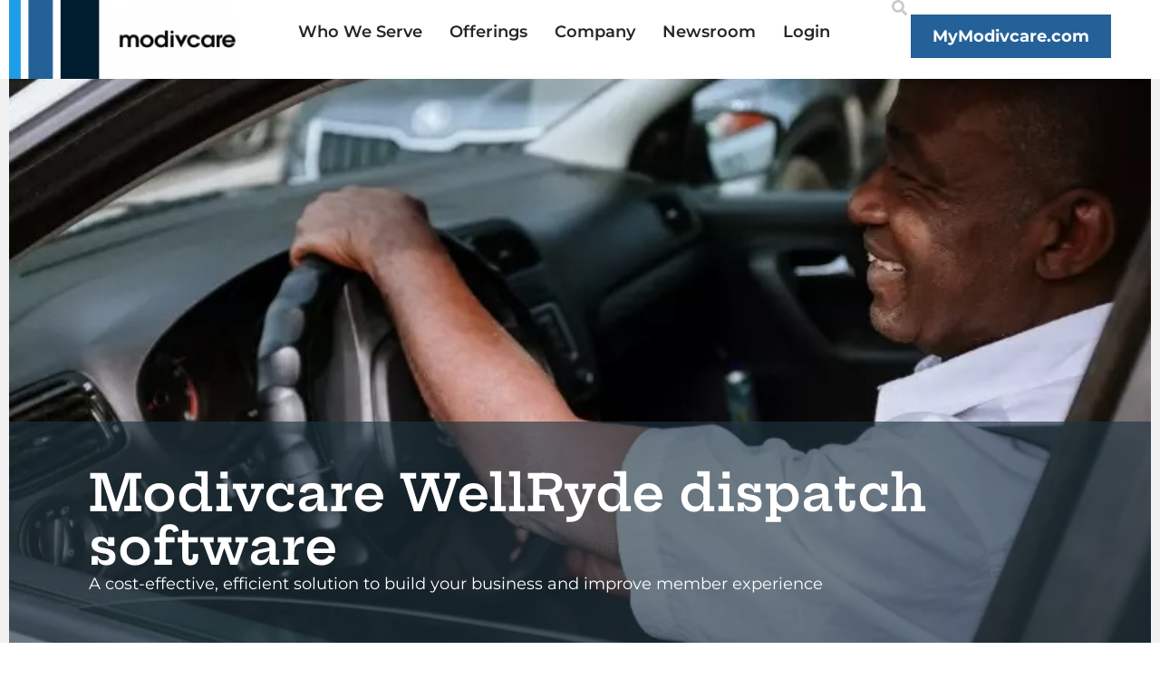

--- FILE ---
content_type: text/html; charset=UTF-8
request_url: https://www.modivcare.com/who-we-serve/wellryde-dispatch-software/
body_size: 29207
content:
<!doctype html>
<html lang="en-US" prefix="og: https://ogp.me/ns#">
<head>
	<meta charset="UTF-8">
	<meta name="viewport" content="width=device-width, initial-scale=1">
	<link rel="profile" href="https://gmpg.org/xfn/11">
		<style>img:is([sizes="auto" i], [sizes^="auto," i]) { contain-intrinsic-size: 3000px 1500px }</style>
	    <!-- Start VWO Common Smartcode -->
    <script data-cfasync="false" nowprocket data-jetpack-boost="ignore" type='text/javascript'>
        var _vwo_clicks = 10000;
    </script>
    <!-- End VWO Common Smartcode -->
        <!-- Start VWO Async SmartCode -->
    <link rel="preconnect" href="https://dev.visualwebsiteoptimizer.com" />
    <script data-cfasync="false" nowprocket data-jetpack-boost="ignore" type='text/javascript' id='vwoCode'>
        /* Fix: wp-rocket (application/ld+json) */
        window._vwo_code || (function () {
            var w=window,
            d=document;
            var account_id=688220,
            version=2.2,
            settings_tolerance=2000,
            library_tolerance=2500,
            use_existing_jquery=false,
            platform='web',
            hide_element='body',
            hide_element_style='opacity:0 !important;filter:alpha(opacity=0) !important;background:none !important';
            /* DO NOT EDIT BELOW THIS LINE */
            if(f=!1,v=d.querySelector('#vwoCode'),cc={},-1<d.URL.indexOf('__vwo_disable__')||w._vwo_code)return;try{var e=JSON.parse(localStorage.getItem('_vwo_'+account_id+'_config'));cc=e&&'object'==typeof e?e:{}}catch(e){}function r(t){try{return decodeURIComponent(t)}catch(e){return t}}var s=function(){var e={combination:[],combinationChoose:[],split:[],exclude:[],uuid:null,consent:null,optOut:null},t=d.cookie||'';if(!t)return e;for(var n,i,o=/(?:^|;\s*)(?:(_vis_opt_exp_(\d+)_combi=([^;]*))|(_vis_opt_exp_(\d+)_combi_choose=([^;]*))|(_vis_opt_exp_(\d+)_split=([^:;]*))|(_vis_opt_exp_(\d+)_exclude=[^;]*)|(_vis_opt_out=([^;]*))|(_vwo_global_opt_out=[^;]*)|(_vwo_uuid=([^;]*))|(_vwo_consent=([^;]*)))/g;null!==(n=o.exec(t));)try{n[1]?e.combination.push({id:n[2],value:r(n[3])}):n[4]?e.combinationChoose.push({id:n[5],value:r(n[6])}):n[7]?e.split.push({id:n[8],value:r(n[9])}):n[10]?e.exclude.push({id:n[11]}):n[12]?e.optOut=r(n[13]):n[14]?e.optOut=!0:n[15]?e.uuid=r(n[16]):n[17]&&(i=r(n[18]),e.consent=i&&3<=i.length?i.substring(0,3):null)}catch(e){}return e}();function i(){var e=function(){if(w.VWO&&Array.isArray(w.VWO))for(var e=0;e<w.VWO.length;e++){var t=w.VWO[e];if(Array.isArray(t)&&('setVisitorId'===t[0]||'setSessionId'===t[0]))return!0}return!1}(),t='a='+account_id+'&u='+encodeURIComponent(w._vis_opt_url||d.URL)+'&vn='+version+'&ph=1'+('undefined'!=typeof platform?'&p='+platform:'')+'&st='+w.performance.now();e||((n=function(){var e,t=[],n={},i=w.VWO&&w.VWO.appliedCampaigns||{};for(e in i){var o=i[e]&&i[e].v;o&&(t.push(e+'-'+o+'-1'),n[e]=!0)}if(s&&s.combination)for(var r=0;r<s.combination.length;r++){var a=s.combination[r];n[a.id]||t.push(a.id+'-'+a.value)}return t.join('|')}())&&(t+='&c='+n),(n=function(){var e=[],t={};if(s&&s.combinationChoose)for(var n=0;n<s.combinationChoose.length;n++){var i=s.combinationChoose[n];e.push(i.id+'-'+i.value),t[i.id]=!0}if(s&&s.split)for(var o=0;o<s.split.length;o++)t[(i=s.split[o]).id]||e.push(i.id+'-'+i.value);return e.join('|')}())&&(t+='&cc='+n),(n=function(){var e={},t=[];if(w.VWO&&Array.isArray(w.VWO))for(var n=0;n<w.VWO.length;n++){var i=w.VWO[n];if(Array.isArray(i)&&'setVariation'===i[0]&&i[1]&&Array.isArray(i[1]))for(var o=0;o<i[1].length;o++){var r,a=i[1][o];a&&'object'==typeof a&&(r=a.e,a=a.v,r&&a&&(e[r]=a))}}for(r in e)t.push(r+'-'+e[r]);return t.join('|')}())&&(t+='&sv='+n)),s&&s.optOut&&(t+='&o='+s.optOut);var n=function(){var e=[],t={};if(s&&s.exclude)for(var n=0;n<s.exclude.length;n++){var i=s.exclude[n];t[i.id]||(e.push(i.id),t[i.id]=!0)}return e.join('|')}();return n&&(t+='&e='+n),s&&s.uuid&&(t+='&id='+s.uuid),s&&s.consent&&(t+='&consent='+s.consent),w.name&&-1<w.name.indexOf('_vis_preview')&&(t+='&pM=true'),w.VWO&&w.VWO.ed&&(t+='&ed='+w.VWO.ed),t}code={nonce:v&&v.nonce,use_existing_jquery:function(){return'undefined'!=typeof use_existing_jquery?use_existing_jquery:void 0},library_tolerance:function(){return'undefined'!=typeof library_tolerance?library_tolerance:void 0},settings_tolerance:function(){return cc.sT||settings_tolerance},hide_element_style:function(){return'{'+(cc.hES||hide_element_style)+'}'},hide_element:function(){return performance.getEntriesByName('first-contentful-paint')[0]?'':'string'==typeof cc.hE?cc.hE:hide_element},getVersion:function(){return version},finish:function(e){var t;f||(f=!0,(t=d.getElementById('_vis_opt_path_hides'))&&t.parentNode.removeChild(t),e&&((new Image).src='https://dev.visualwebsiteoptimizer.com/ee.gif?a='+account_id+e))},finished:function(){return f},addScript:function(e){var t=d.createElement('script');t.type='text/javascript',e.src?t.src=e.src:t.text=e.text,v&&t.setAttribute('nonce',v.nonce),d.getElementsByTagName('head')[0].appendChild(t)},load:function(e,t){t=t||{};var n=new XMLHttpRequest;n.open('GET',e,!0),n.withCredentials=!t.dSC,n.responseType=t.responseType||'text',n.onload=function(){if(t.onloadCb)return t.onloadCb(n,e);200===n.status?_vwo_code.addScript({text:n.responseText}):_vwo_code.finish('&e=loading_failure:'+e)},n.onerror=function(){if(t.onerrorCb)return t.onerrorCb(e);_vwo_code.finish('&e=loading_failure:'+e)},n.send()},init:function(){var e,t=this.settings_tolerance();w._vwo_settings_timer=setTimeout(function(){_vwo_code.finish()},t),'body'!==this.hide_element()?(n=d.createElement('style'),e=(t=this.hide_element())?t+this.hide_element_style():'',t=d.getElementsByTagName('head')[0],n.setAttribute('id','_vis_opt_path_hides'),v&&n.setAttribute('nonce',v.nonce),n.setAttribute('type','text/css'),n.styleSheet?n.styleSheet.cssText=e:n.appendChild(d.createTextNode(e)),t.appendChild(n)):(n=d.getElementsByTagName('head')[0],(e=d.createElement('div')).style.cssText='z-index: 2147483647 !important;position: fixed !important;left: 0 !important;top: 0 !important;width: 100% !important;height: 100% !important;background: white !important;',e.setAttribute('id','_vis_opt_path_hides'),e.classList.add('_vis_hide_layer'),n.parentNode.insertBefore(e,n.nextSibling));var n='https://dev.visualwebsiteoptimizer.com/j.php?'+i();-1!==w.location.search.indexOf('_vwo_xhr')?this.addScript({src:n}):this.load(n+'&x=true',{l:1})}};w._vwo_code=code;code.init();})();
    </script>
    <!-- End VWO Async SmartCode -->
    
<!-- Google Tag Manager for WordPress by gtm4wp.com -->
<script data-cfasync="false" data-pagespeed-no-defer>
	var gtm4wp_datalayer_name = "dataLayer";
	var dataLayer = dataLayer || [];
</script>
<!-- End Google Tag Manager for WordPress by gtm4wp.com -->
<!-- Search Engine Optimization by Rank Math PRO - https://rankmath.com/ -->
<title>Wellryde Dispatch Software | Modivcare</title>
<meta name="description" content="WellRyde is a web-based dispatch technology solution, which optimizes routes, auto assigns trips, simplifies billing and provides real-time visibility into rides. WellRyde makes it easier to support quality healthcare and elevate your member’s experience."/>
<meta name="robots" content="follow, index, max-snippet:-1, max-video-preview:-1, max-image-preview:large"/>
<link rel="canonical" href="https://www.modivcare.com/who-we-serve/wellryde-dispatch-software/" />
<meta property="og:locale" content="en_US" />
<meta property="og:type" content="article" />
<meta property="og:title" content="Wellryde Dispatch Software | Modivcare" />
<meta property="og:description" content="WellRyde is a web-based dispatch technology solution, which optimizes routes, auto assigns trips, simplifies billing and provides real-time visibility into rides. WellRyde makes it easier to support quality healthcare and elevate your member’s experience." />
<meta property="og:url" content="https://www.modivcare.com/who-we-serve/wellryde-dispatch-software/" />
<meta property="og:site_name" content="Modivcare" />
<meta property="og:updated_time" content="2025-11-05T09:45:28+00:00" />
<meta property="og:image" content="https://www.modivcare.com/wp-content/uploads/2022/11/Woman_on_a_phone_call.jpg" />
<meta property="og:image:secure_url" content="https://www.modivcare.com/wp-content/uploads/2022/11/Woman_on_a_phone_call.jpg" />
<meta property="og:image:width" content="768" />
<meta property="og:image:height" content="513" />
<meta property="og:image:alt" content="Woman on a phone call" />
<meta property="og:image:type" content="image/jpeg" />
<meta property="article:published_time" content="2023-04-11T22:18:31+00:00" />
<meta property="article:modified_time" content="2025-11-05T09:45:28+00:00" />
<meta name="twitter:card" content="summary_large_image" />
<meta name="twitter:title" content="Wellryde Dispatch Software | Modivcare" />
<meta name="twitter:description" content="WellRyde is a web-based dispatch technology solution, which optimizes routes, auto assigns trips, simplifies billing and provides real-time visibility into rides. WellRyde makes it easier to support quality healthcare and elevate your member’s experience." />
<meta name="twitter:image" content="https://www.modivcare.com/wp-content/uploads/2022/11/Woman_on_a_phone_call.jpg" />
<meta name="twitter:label1" content="Time to read" />
<meta name="twitter:data1" content="1 minute" />
<script type="application/ld+json" class="rank-math-schema-pro">{"@context":"https://schema.org","@graph":[{"@type":["Person","Organization"],"@id":"https://www.modivcare.com/#person","name":"Modivcare","logo":{"@type":"ImageObject","@id":"https://www.modivcare.com/#logo","url":"https://www.modivcare.com/wp-content/uploads/2023/09/Modivcare_Icon-112x112-b358534.jpg","contentUrl":"https://www.modivcare.com/wp-content/uploads/2023/09/Modivcare_Icon-112x112-b358534.jpg","caption":"Modivcare","inLanguage":"en-US"},"image":{"@type":"ImageObject","@id":"https://www.modivcare.com/#logo","url":"https://www.modivcare.com/wp-content/uploads/2023/09/Modivcare_Icon-112x112-b358534.jpg","contentUrl":"https://www.modivcare.com/wp-content/uploads/2023/09/Modivcare_Icon-112x112-b358534.jpg","caption":"Modivcare","inLanguage":"en-US"}},{"@type":"WebSite","@id":"https://www.modivcare.com/#website","url":"https://www.modivcare.com","name":"Modivcare","alternateName":"MODV","publisher":{"@id":"https://www.modivcare.com/#person"},"inLanguage":"en-US"},{"@type":"ImageObject","@id":"https://www.modivcare.com/wp-content/uploads/2022/11/Woman_on_a_phone_call.jpg","url":"https://www.modivcare.com/wp-content/uploads/2022/11/Woman_on_a_phone_call.jpg","width":"200","height":"200","inLanguage":"en-US"},{"@type":"WebPage","@id":"https://www.modivcare.com/who-we-serve/wellryde-dispatch-software/#webpage","url":"https://www.modivcare.com/who-we-serve/wellryde-dispatch-software/","name":"Wellryde Dispatch Software | Modivcare","datePublished":"2023-04-11T22:18:31+00:00","dateModified":"2025-11-05T09:45:28+00:00","isPartOf":{"@id":"https://www.modivcare.com/#website"},"primaryImageOfPage":{"@id":"https://www.modivcare.com/wp-content/uploads/2022/11/Woman_on_a_phone_call.jpg"},"inLanguage":"en-US"},{"@type":"Person","@id":"https://www.modivcare.com/author/elizabeth-jungling/","name":"Elizabeth Jungling","url":"https://www.modivcare.com/author/elizabeth-jungling/","image":{"@type":"ImageObject","@id":"https://secure.gravatar.com/avatar/6eee3140e1f49cf8ac88dadb1c59b0890e8338ad11bbf5a56d4bf285480acbb0?s=96&amp;d=mm&amp;r=g","url":"https://secure.gravatar.com/avatar/6eee3140e1f49cf8ac88dadb1c59b0890e8338ad11bbf5a56d4bf285480acbb0?s=96&amp;d=mm&amp;r=g","caption":"Elizabeth Jungling","inLanguage":"en-US"}},{"@type":"Article","headline":"Wellryde Dispatch Software | Modivcare","keywords":"wellryde,dispatch software,dispatch technology solution","datePublished":"2023-04-11T22:18:31+00:00","dateModified":"2025-11-05T09:45:28+00:00","author":{"@id":"https://www.modivcare.com/author/elizabeth-jungling/","name":"Elizabeth Jungling"},"publisher":{"@id":"https://www.modivcare.com/#person"},"description":"WellRyde is a web-based dispatch technology solution, which optimizes routes, auto assigns trips, simplifies billing and provides real-time visibility into rides. WellRyde makes it easier to support quality healthcare and elevate your member\u2019s experience.","name":"Wellryde Dispatch Software | Modivcare","@id":"https://www.modivcare.com/who-we-serve/wellryde-dispatch-software/#richSnippet","isPartOf":{"@id":"https://www.modivcare.com/who-we-serve/wellryde-dispatch-software/#webpage"},"image":{"@id":"https://www.modivcare.com/wp-content/uploads/2022/11/Woman_on_a_phone_call.jpg"},"inLanguage":"en-US","mainEntityOfPage":{"@id":"https://www.modivcare.com/who-we-serve/wellryde-dispatch-software/#webpage"}}]}</script>
<!-- /Rank Math WordPress SEO plugin -->

<link href='https://fonts.gstatic.com' crossorigin rel='preconnect' />
<link rel="alternate" type="application/rss+xml" title="Modivcare &raquo; Feed" href="https://www.modivcare.com/feed/" />
<link rel="alternate" type="application/rss+xml" title="Modivcare &raquo; Comments Feed" href="https://www.modivcare.com/comments/feed/" />
<style id='wp-emoji-styles-inline-css'>

	img.wp-smiley, img.emoji {
		display: inline !important;
		border: none !important;
		box-shadow: none !important;
		height: 1em !important;
		width: 1em !important;
		margin: 0 0.07em !important;
		vertical-align: -0.1em !important;
		background: none !important;
		padding: 0 !important;
	}
</style>
<style id='global-styles-inline-css'>
:root{--wp--preset--aspect-ratio--square: 1;--wp--preset--aspect-ratio--4-3: 4/3;--wp--preset--aspect-ratio--3-4: 3/4;--wp--preset--aspect-ratio--3-2: 3/2;--wp--preset--aspect-ratio--2-3: 2/3;--wp--preset--aspect-ratio--16-9: 16/9;--wp--preset--aspect-ratio--9-16: 9/16;--wp--preset--color--black: #000000;--wp--preset--color--cyan-bluish-gray: #abb8c3;--wp--preset--color--white: #ffffff;--wp--preset--color--pale-pink: #f78da7;--wp--preset--color--vivid-red: #cf2e2e;--wp--preset--color--luminous-vivid-orange: #ff6900;--wp--preset--color--luminous-vivid-amber: #fcb900;--wp--preset--color--light-green-cyan: #7bdcb5;--wp--preset--color--vivid-green-cyan: #00d084;--wp--preset--color--pale-cyan-blue: #8ed1fc;--wp--preset--color--vivid-cyan-blue: #0693e3;--wp--preset--color--vivid-purple: #9b51e0;--wp--preset--gradient--vivid-cyan-blue-to-vivid-purple: linear-gradient(135deg,rgba(6,147,227,1) 0%,rgb(155,81,224) 100%);--wp--preset--gradient--light-green-cyan-to-vivid-green-cyan: linear-gradient(135deg,rgb(122,220,180) 0%,rgb(0,208,130) 100%);--wp--preset--gradient--luminous-vivid-amber-to-luminous-vivid-orange: linear-gradient(135deg,rgba(252,185,0,1) 0%,rgba(255,105,0,1) 100%);--wp--preset--gradient--luminous-vivid-orange-to-vivid-red: linear-gradient(135deg,rgba(255,105,0,1) 0%,rgb(207,46,46) 100%);--wp--preset--gradient--very-light-gray-to-cyan-bluish-gray: linear-gradient(135deg,rgb(238,238,238) 0%,rgb(169,184,195) 100%);--wp--preset--gradient--cool-to-warm-spectrum: linear-gradient(135deg,rgb(74,234,220) 0%,rgb(151,120,209) 20%,rgb(207,42,186) 40%,rgb(238,44,130) 60%,rgb(251,105,98) 80%,rgb(254,248,76) 100%);--wp--preset--gradient--blush-light-purple: linear-gradient(135deg,rgb(255,206,236) 0%,rgb(152,150,240) 100%);--wp--preset--gradient--blush-bordeaux: linear-gradient(135deg,rgb(254,205,165) 0%,rgb(254,45,45) 50%,rgb(107,0,62) 100%);--wp--preset--gradient--luminous-dusk: linear-gradient(135deg,rgb(255,203,112) 0%,rgb(199,81,192) 50%,rgb(65,88,208) 100%);--wp--preset--gradient--pale-ocean: linear-gradient(135deg,rgb(255,245,203) 0%,rgb(182,227,212) 50%,rgb(51,167,181) 100%);--wp--preset--gradient--electric-grass: linear-gradient(135deg,rgb(202,248,128) 0%,rgb(113,206,126) 100%);--wp--preset--gradient--midnight: linear-gradient(135deg,rgb(2,3,129) 0%,rgb(40,116,252) 100%);--wp--preset--font-size--small: 13px;--wp--preset--font-size--medium: 20px;--wp--preset--font-size--large: 36px;--wp--preset--font-size--x-large: 42px;--wp--preset--spacing--20: 0.44rem;--wp--preset--spacing--30: 0.67rem;--wp--preset--spacing--40: 1rem;--wp--preset--spacing--50: 1.5rem;--wp--preset--spacing--60: 2.25rem;--wp--preset--spacing--70: 3.38rem;--wp--preset--spacing--80: 5.06rem;--wp--preset--shadow--natural: 6px 6px 9px rgba(0, 0, 0, 0.2);--wp--preset--shadow--deep: 12px 12px 50px rgba(0, 0, 0, 0.4);--wp--preset--shadow--sharp: 6px 6px 0px rgba(0, 0, 0, 0.2);--wp--preset--shadow--outlined: 6px 6px 0px -3px rgba(255, 255, 255, 1), 6px 6px rgba(0, 0, 0, 1);--wp--preset--shadow--crisp: 6px 6px 0px rgba(0, 0, 0, 1);}:root { --wp--style--global--content-size: 800px;--wp--style--global--wide-size: 1200px; }:where(body) { margin: 0; }.wp-site-blocks > .alignleft { float: left; margin-right: 2em; }.wp-site-blocks > .alignright { float: right; margin-left: 2em; }.wp-site-blocks > .aligncenter { justify-content: center; margin-left: auto; margin-right: auto; }:where(.wp-site-blocks) > * { margin-block-start: 24px; margin-block-end: 0; }:where(.wp-site-blocks) > :first-child { margin-block-start: 0; }:where(.wp-site-blocks) > :last-child { margin-block-end: 0; }:root { --wp--style--block-gap: 24px; }:root :where(.is-layout-flow) > :first-child{margin-block-start: 0;}:root :where(.is-layout-flow) > :last-child{margin-block-end: 0;}:root :where(.is-layout-flow) > *{margin-block-start: 24px;margin-block-end: 0;}:root :where(.is-layout-constrained) > :first-child{margin-block-start: 0;}:root :where(.is-layout-constrained) > :last-child{margin-block-end: 0;}:root :where(.is-layout-constrained) > *{margin-block-start: 24px;margin-block-end: 0;}:root :where(.is-layout-flex){gap: 24px;}:root :where(.is-layout-grid){gap: 24px;}.is-layout-flow > .alignleft{float: left;margin-inline-start: 0;margin-inline-end: 2em;}.is-layout-flow > .alignright{float: right;margin-inline-start: 2em;margin-inline-end: 0;}.is-layout-flow > .aligncenter{margin-left: auto !important;margin-right: auto !important;}.is-layout-constrained > .alignleft{float: left;margin-inline-start: 0;margin-inline-end: 2em;}.is-layout-constrained > .alignright{float: right;margin-inline-start: 2em;margin-inline-end: 0;}.is-layout-constrained > .aligncenter{margin-left: auto !important;margin-right: auto !important;}.is-layout-constrained > :where(:not(.alignleft):not(.alignright):not(.alignfull)){max-width: var(--wp--style--global--content-size);margin-left: auto !important;margin-right: auto !important;}.is-layout-constrained > .alignwide{max-width: var(--wp--style--global--wide-size);}body .is-layout-flex{display: flex;}.is-layout-flex{flex-wrap: wrap;align-items: center;}.is-layout-flex > :is(*, div){margin: 0;}body .is-layout-grid{display: grid;}.is-layout-grid > :is(*, div){margin: 0;}body{padding-top: 0px;padding-right: 0px;padding-bottom: 0px;padding-left: 0px;}a:where(:not(.wp-element-button)){text-decoration: underline;}:root :where(.wp-element-button, .wp-block-button__link){background-color: #32373c;border-width: 0;color: #fff;font-family: inherit;font-size: inherit;line-height: inherit;padding: calc(0.667em + 2px) calc(1.333em + 2px);text-decoration: none;}.has-black-color{color: var(--wp--preset--color--black) !important;}.has-cyan-bluish-gray-color{color: var(--wp--preset--color--cyan-bluish-gray) !important;}.has-white-color{color: var(--wp--preset--color--white) !important;}.has-pale-pink-color{color: var(--wp--preset--color--pale-pink) !important;}.has-vivid-red-color{color: var(--wp--preset--color--vivid-red) !important;}.has-luminous-vivid-orange-color{color: var(--wp--preset--color--luminous-vivid-orange) !important;}.has-luminous-vivid-amber-color{color: var(--wp--preset--color--luminous-vivid-amber) !important;}.has-light-green-cyan-color{color: var(--wp--preset--color--light-green-cyan) !important;}.has-vivid-green-cyan-color{color: var(--wp--preset--color--vivid-green-cyan) !important;}.has-pale-cyan-blue-color{color: var(--wp--preset--color--pale-cyan-blue) !important;}.has-vivid-cyan-blue-color{color: var(--wp--preset--color--vivid-cyan-blue) !important;}.has-vivid-purple-color{color: var(--wp--preset--color--vivid-purple) !important;}.has-black-background-color{background-color: var(--wp--preset--color--black) !important;}.has-cyan-bluish-gray-background-color{background-color: var(--wp--preset--color--cyan-bluish-gray) !important;}.has-white-background-color{background-color: var(--wp--preset--color--white) !important;}.has-pale-pink-background-color{background-color: var(--wp--preset--color--pale-pink) !important;}.has-vivid-red-background-color{background-color: var(--wp--preset--color--vivid-red) !important;}.has-luminous-vivid-orange-background-color{background-color: var(--wp--preset--color--luminous-vivid-orange) !important;}.has-luminous-vivid-amber-background-color{background-color: var(--wp--preset--color--luminous-vivid-amber) !important;}.has-light-green-cyan-background-color{background-color: var(--wp--preset--color--light-green-cyan) !important;}.has-vivid-green-cyan-background-color{background-color: var(--wp--preset--color--vivid-green-cyan) !important;}.has-pale-cyan-blue-background-color{background-color: var(--wp--preset--color--pale-cyan-blue) !important;}.has-vivid-cyan-blue-background-color{background-color: var(--wp--preset--color--vivid-cyan-blue) !important;}.has-vivid-purple-background-color{background-color: var(--wp--preset--color--vivid-purple) !important;}.has-black-border-color{border-color: var(--wp--preset--color--black) !important;}.has-cyan-bluish-gray-border-color{border-color: var(--wp--preset--color--cyan-bluish-gray) !important;}.has-white-border-color{border-color: var(--wp--preset--color--white) !important;}.has-pale-pink-border-color{border-color: var(--wp--preset--color--pale-pink) !important;}.has-vivid-red-border-color{border-color: var(--wp--preset--color--vivid-red) !important;}.has-luminous-vivid-orange-border-color{border-color: var(--wp--preset--color--luminous-vivid-orange) !important;}.has-luminous-vivid-amber-border-color{border-color: var(--wp--preset--color--luminous-vivid-amber) !important;}.has-light-green-cyan-border-color{border-color: var(--wp--preset--color--light-green-cyan) !important;}.has-vivid-green-cyan-border-color{border-color: var(--wp--preset--color--vivid-green-cyan) !important;}.has-pale-cyan-blue-border-color{border-color: var(--wp--preset--color--pale-cyan-blue) !important;}.has-vivid-cyan-blue-border-color{border-color: var(--wp--preset--color--vivid-cyan-blue) !important;}.has-vivid-purple-border-color{border-color: var(--wp--preset--color--vivid-purple) !important;}.has-vivid-cyan-blue-to-vivid-purple-gradient-background{background: var(--wp--preset--gradient--vivid-cyan-blue-to-vivid-purple) !important;}.has-light-green-cyan-to-vivid-green-cyan-gradient-background{background: var(--wp--preset--gradient--light-green-cyan-to-vivid-green-cyan) !important;}.has-luminous-vivid-amber-to-luminous-vivid-orange-gradient-background{background: var(--wp--preset--gradient--luminous-vivid-amber-to-luminous-vivid-orange) !important;}.has-luminous-vivid-orange-to-vivid-red-gradient-background{background: var(--wp--preset--gradient--luminous-vivid-orange-to-vivid-red) !important;}.has-very-light-gray-to-cyan-bluish-gray-gradient-background{background: var(--wp--preset--gradient--very-light-gray-to-cyan-bluish-gray) !important;}.has-cool-to-warm-spectrum-gradient-background{background: var(--wp--preset--gradient--cool-to-warm-spectrum) !important;}.has-blush-light-purple-gradient-background{background: var(--wp--preset--gradient--blush-light-purple) !important;}.has-blush-bordeaux-gradient-background{background: var(--wp--preset--gradient--blush-bordeaux) !important;}.has-luminous-dusk-gradient-background{background: var(--wp--preset--gradient--luminous-dusk) !important;}.has-pale-ocean-gradient-background{background: var(--wp--preset--gradient--pale-ocean) !important;}.has-electric-grass-gradient-background{background: var(--wp--preset--gradient--electric-grass) !important;}.has-midnight-gradient-background{background: var(--wp--preset--gradient--midnight) !important;}.has-small-font-size{font-size: var(--wp--preset--font-size--small) !important;}.has-medium-font-size{font-size: var(--wp--preset--font-size--medium) !important;}.has-large-font-size{font-size: var(--wp--preset--font-size--large) !important;}.has-x-large-font-size{font-size: var(--wp--preset--font-size--x-large) !important;}
:root :where(.wp-block-pullquote){font-size: 1.5em;line-height: 1.6;}
</style>
<link rel='stylesheet' id='wpa-style-css' href='https://www.modivcare.com/wp-content/plugins/wp-accessibility/css/wpa-style.css?ver=2.2.6' media='all' />
<style id='wpa-style-inline-css'>
:root { --admin-bar-top : 7px; }
</style>
<link rel='stylesheet' id='search-filter-plugin-styles-css' href='https://www.modivcare.com/wp-content/plugins/search-filter-pro/public/assets/css/search-filter.min.css?ver=2.5.13' media='all' />
<link rel='stylesheet' id='hello-elementor-css' href='https://www.modivcare.com/wp-content/themes/hello-elementor/assets/css/reset.css?ver=3.4.4' media='all' />
<link rel='stylesheet' id='hello-elementor-theme-style-css' href='https://www.modivcare.com/wp-content/themes/hello-elementor/assets/css/theme.css?ver=3.4.4' media='all' />
<link rel='stylesheet' id='hello-elementor-header-footer-css' href='https://www.modivcare.com/wp-content/themes/hello-elementor/assets/css/header-footer.css?ver=3.4.4' media='all' />
<link rel='stylesheet' id='elementor-frontend-css' href='https://www.modivcare.com/wp-content/uploads/elementor/css/custom-frontend.min.css?ver=1767930961' media='all' />
<style id='elementor-frontend-inline-css'>
@-webkit-keyframes ha_fadeIn{0%{opacity:0}to{opacity:1}}@keyframes ha_fadeIn{0%{opacity:0}to{opacity:1}}@-webkit-keyframes ha_zoomIn{0%{opacity:0;-webkit-transform:scale3d(.3,.3,.3);transform:scale3d(.3,.3,.3)}50%{opacity:1}}@keyframes ha_zoomIn{0%{opacity:0;-webkit-transform:scale3d(.3,.3,.3);transform:scale3d(.3,.3,.3)}50%{opacity:1}}@-webkit-keyframes ha_rollIn{0%{opacity:0;-webkit-transform:translate3d(-100%,0,0) rotate3d(0,0,1,-120deg);transform:translate3d(-100%,0,0) rotate3d(0,0,1,-120deg)}to{opacity:1}}@keyframes ha_rollIn{0%{opacity:0;-webkit-transform:translate3d(-100%,0,0) rotate3d(0,0,1,-120deg);transform:translate3d(-100%,0,0) rotate3d(0,0,1,-120deg)}to{opacity:1}}@-webkit-keyframes ha_bounce{0%,20%,53%,to{-webkit-animation-timing-function:cubic-bezier(.215,.61,.355,1);animation-timing-function:cubic-bezier(.215,.61,.355,1)}40%,43%{-webkit-transform:translate3d(0,-30px,0) scaleY(1.1);transform:translate3d(0,-30px,0) scaleY(1.1);-webkit-animation-timing-function:cubic-bezier(.755,.05,.855,.06);animation-timing-function:cubic-bezier(.755,.05,.855,.06)}70%{-webkit-transform:translate3d(0,-15px,0) scaleY(1.05);transform:translate3d(0,-15px,0) scaleY(1.05);-webkit-animation-timing-function:cubic-bezier(.755,.05,.855,.06);animation-timing-function:cubic-bezier(.755,.05,.855,.06)}80%{-webkit-transition-timing-function:cubic-bezier(.215,.61,.355,1);transition-timing-function:cubic-bezier(.215,.61,.355,1);-webkit-transform:translate3d(0,0,0) scaleY(.95);transform:translate3d(0,0,0) scaleY(.95)}90%{-webkit-transform:translate3d(0,-4px,0) scaleY(1.02);transform:translate3d(0,-4px,0) scaleY(1.02)}}@keyframes ha_bounce{0%,20%,53%,to{-webkit-animation-timing-function:cubic-bezier(.215,.61,.355,1);animation-timing-function:cubic-bezier(.215,.61,.355,1)}40%,43%{-webkit-transform:translate3d(0,-30px,0) scaleY(1.1);transform:translate3d(0,-30px,0) scaleY(1.1);-webkit-animation-timing-function:cubic-bezier(.755,.05,.855,.06);animation-timing-function:cubic-bezier(.755,.05,.855,.06)}70%{-webkit-transform:translate3d(0,-15px,0) scaleY(1.05);transform:translate3d(0,-15px,0) scaleY(1.05);-webkit-animation-timing-function:cubic-bezier(.755,.05,.855,.06);animation-timing-function:cubic-bezier(.755,.05,.855,.06)}80%{-webkit-transition-timing-function:cubic-bezier(.215,.61,.355,1);transition-timing-function:cubic-bezier(.215,.61,.355,1);-webkit-transform:translate3d(0,0,0) scaleY(.95);transform:translate3d(0,0,0) scaleY(.95)}90%{-webkit-transform:translate3d(0,-4px,0) scaleY(1.02);transform:translate3d(0,-4px,0) scaleY(1.02)}}@-webkit-keyframes ha_bounceIn{0%,20%,40%,60%,80%,to{-webkit-animation-timing-function:cubic-bezier(.215,.61,.355,1);animation-timing-function:cubic-bezier(.215,.61,.355,1)}0%{opacity:0;-webkit-transform:scale3d(.3,.3,.3);transform:scale3d(.3,.3,.3)}20%{-webkit-transform:scale3d(1.1,1.1,1.1);transform:scale3d(1.1,1.1,1.1)}40%{-webkit-transform:scale3d(.9,.9,.9);transform:scale3d(.9,.9,.9)}60%{opacity:1;-webkit-transform:scale3d(1.03,1.03,1.03);transform:scale3d(1.03,1.03,1.03)}80%{-webkit-transform:scale3d(.97,.97,.97);transform:scale3d(.97,.97,.97)}to{opacity:1}}@keyframes ha_bounceIn{0%,20%,40%,60%,80%,to{-webkit-animation-timing-function:cubic-bezier(.215,.61,.355,1);animation-timing-function:cubic-bezier(.215,.61,.355,1)}0%{opacity:0;-webkit-transform:scale3d(.3,.3,.3);transform:scale3d(.3,.3,.3)}20%{-webkit-transform:scale3d(1.1,1.1,1.1);transform:scale3d(1.1,1.1,1.1)}40%{-webkit-transform:scale3d(.9,.9,.9);transform:scale3d(.9,.9,.9)}60%{opacity:1;-webkit-transform:scale3d(1.03,1.03,1.03);transform:scale3d(1.03,1.03,1.03)}80%{-webkit-transform:scale3d(.97,.97,.97);transform:scale3d(.97,.97,.97)}to{opacity:1}}@-webkit-keyframes ha_flipInX{0%{opacity:0;-webkit-transform:perspective(400px) rotate3d(1,0,0,90deg);transform:perspective(400px) rotate3d(1,0,0,90deg);-webkit-animation-timing-function:ease-in;animation-timing-function:ease-in}40%{-webkit-transform:perspective(400px) rotate3d(1,0,0,-20deg);transform:perspective(400px) rotate3d(1,0,0,-20deg);-webkit-animation-timing-function:ease-in;animation-timing-function:ease-in}60%{opacity:1;-webkit-transform:perspective(400px) rotate3d(1,0,0,10deg);transform:perspective(400px) rotate3d(1,0,0,10deg)}80%{-webkit-transform:perspective(400px) rotate3d(1,0,0,-5deg);transform:perspective(400px) rotate3d(1,0,0,-5deg)}}@keyframes ha_flipInX{0%{opacity:0;-webkit-transform:perspective(400px) rotate3d(1,0,0,90deg);transform:perspective(400px) rotate3d(1,0,0,90deg);-webkit-animation-timing-function:ease-in;animation-timing-function:ease-in}40%{-webkit-transform:perspective(400px) rotate3d(1,0,0,-20deg);transform:perspective(400px) rotate3d(1,0,0,-20deg);-webkit-animation-timing-function:ease-in;animation-timing-function:ease-in}60%{opacity:1;-webkit-transform:perspective(400px) rotate3d(1,0,0,10deg);transform:perspective(400px) rotate3d(1,0,0,10deg)}80%{-webkit-transform:perspective(400px) rotate3d(1,0,0,-5deg);transform:perspective(400px) rotate3d(1,0,0,-5deg)}}@-webkit-keyframes ha_flipInY{0%{opacity:0;-webkit-transform:perspective(400px) rotate3d(0,1,0,90deg);transform:perspective(400px) rotate3d(0,1,0,90deg);-webkit-animation-timing-function:ease-in;animation-timing-function:ease-in}40%{-webkit-transform:perspective(400px) rotate3d(0,1,0,-20deg);transform:perspective(400px) rotate3d(0,1,0,-20deg);-webkit-animation-timing-function:ease-in;animation-timing-function:ease-in}60%{opacity:1;-webkit-transform:perspective(400px) rotate3d(0,1,0,10deg);transform:perspective(400px) rotate3d(0,1,0,10deg)}80%{-webkit-transform:perspective(400px) rotate3d(0,1,0,-5deg);transform:perspective(400px) rotate3d(0,1,0,-5deg)}}@keyframes ha_flipInY{0%{opacity:0;-webkit-transform:perspective(400px) rotate3d(0,1,0,90deg);transform:perspective(400px) rotate3d(0,1,0,90deg);-webkit-animation-timing-function:ease-in;animation-timing-function:ease-in}40%{-webkit-transform:perspective(400px) rotate3d(0,1,0,-20deg);transform:perspective(400px) rotate3d(0,1,0,-20deg);-webkit-animation-timing-function:ease-in;animation-timing-function:ease-in}60%{opacity:1;-webkit-transform:perspective(400px) rotate3d(0,1,0,10deg);transform:perspective(400px) rotate3d(0,1,0,10deg)}80%{-webkit-transform:perspective(400px) rotate3d(0,1,0,-5deg);transform:perspective(400px) rotate3d(0,1,0,-5deg)}}@-webkit-keyframes ha_swing{20%{-webkit-transform:rotate3d(0,0,1,15deg);transform:rotate3d(0,0,1,15deg)}40%{-webkit-transform:rotate3d(0,0,1,-10deg);transform:rotate3d(0,0,1,-10deg)}60%{-webkit-transform:rotate3d(0,0,1,5deg);transform:rotate3d(0,0,1,5deg)}80%{-webkit-transform:rotate3d(0,0,1,-5deg);transform:rotate3d(0,0,1,-5deg)}}@keyframes ha_swing{20%{-webkit-transform:rotate3d(0,0,1,15deg);transform:rotate3d(0,0,1,15deg)}40%{-webkit-transform:rotate3d(0,0,1,-10deg);transform:rotate3d(0,0,1,-10deg)}60%{-webkit-transform:rotate3d(0,0,1,5deg);transform:rotate3d(0,0,1,5deg)}80%{-webkit-transform:rotate3d(0,0,1,-5deg);transform:rotate3d(0,0,1,-5deg)}}@-webkit-keyframes ha_slideInDown{0%{visibility:visible;-webkit-transform:translate3d(0,-100%,0);transform:translate3d(0,-100%,0)}}@keyframes ha_slideInDown{0%{visibility:visible;-webkit-transform:translate3d(0,-100%,0);transform:translate3d(0,-100%,0)}}@-webkit-keyframes ha_slideInUp{0%{visibility:visible;-webkit-transform:translate3d(0,100%,0);transform:translate3d(0,100%,0)}}@keyframes ha_slideInUp{0%{visibility:visible;-webkit-transform:translate3d(0,100%,0);transform:translate3d(0,100%,0)}}@-webkit-keyframes ha_slideInLeft{0%{visibility:visible;-webkit-transform:translate3d(-100%,0,0);transform:translate3d(-100%,0,0)}}@keyframes ha_slideInLeft{0%{visibility:visible;-webkit-transform:translate3d(-100%,0,0);transform:translate3d(-100%,0,0)}}@-webkit-keyframes ha_slideInRight{0%{visibility:visible;-webkit-transform:translate3d(100%,0,0);transform:translate3d(100%,0,0)}}@keyframes ha_slideInRight{0%{visibility:visible;-webkit-transform:translate3d(100%,0,0);transform:translate3d(100%,0,0)}}.ha_fadeIn{-webkit-animation-name:ha_fadeIn;animation-name:ha_fadeIn}.ha_zoomIn{-webkit-animation-name:ha_zoomIn;animation-name:ha_zoomIn}.ha_rollIn{-webkit-animation-name:ha_rollIn;animation-name:ha_rollIn}.ha_bounce{-webkit-transform-origin:center bottom;-ms-transform-origin:center bottom;transform-origin:center bottom;-webkit-animation-name:ha_bounce;animation-name:ha_bounce}.ha_bounceIn{-webkit-animation-name:ha_bounceIn;animation-name:ha_bounceIn;-webkit-animation-duration:.75s;-webkit-animation-duration:calc(var(--animate-duration)*.75);animation-duration:.75s;animation-duration:calc(var(--animate-duration)*.75)}.ha_flipInX,.ha_flipInY{-webkit-animation-name:ha_flipInX;animation-name:ha_flipInX;-webkit-backface-visibility:visible!important;backface-visibility:visible!important}.ha_flipInY{-webkit-animation-name:ha_flipInY;animation-name:ha_flipInY}.ha_swing{-webkit-transform-origin:top center;-ms-transform-origin:top center;transform-origin:top center;-webkit-animation-name:ha_swing;animation-name:ha_swing}.ha_slideInDown{-webkit-animation-name:ha_slideInDown;animation-name:ha_slideInDown}.ha_slideInUp{-webkit-animation-name:ha_slideInUp;animation-name:ha_slideInUp}.ha_slideInLeft{-webkit-animation-name:ha_slideInLeft;animation-name:ha_slideInLeft}.ha_slideInRight{-webkit-animation-name:ha_slideInRight;animation-name:ha_slideInRight}.ha-css-transform-yes{-webkit-transition-duration:var(--ha-tfx-transition-duration, .2s);transition-duration:var(--ha-tfx-transition-duration, .2s);-webkit-transition-property:-webkit-transform;transition-property:transform;transition-property:transform,-webkit-transform;-webkit-transform:translate(var(--ha-tfx-translate-x, 0),var(--ha-tfx-translate-y, 0)) scale(var(--ha-tfx-scale-x, 1),var(--ha-tfx-scale-y, 1)) skew(var(--ha-tfx-skew-x, 0),var(--ha-tfx-skew-y, 0)) rotateX(var(--ha-tfx-rotate-x, 0)) rotateY(var(--ha-tfx-rotate-y, 0)) rotateZ(var(--ha-tfx-rotate-z, 0));transform:translate(var(--ha-tfx-translate-x, 0),var(--ha-tfx-translate-y, 0)) scale(var(--ha-tfx-scale-x, 1),var(--ha-tfx-scale-y, 1)) skew(var(--ha-tfx-skew-x, 0),var(--ha-tfx-skew-y, 0)) rotateX(var(--ha-tfx-rotate-x, 0)) rotateY(var(--ha-tfx-rotate-y, 0)) rotateZ(var(--ha-tfx-rotate-z, 0))}.ha-css-transform-yes:hover{-webkit-transform:translate(var(--ha-tfx-translate-x-hover, var(--ha-tfx-translate-x, 0)),var(--ha-tfx-translate-y-hover, var(--ha-tfx-translate-y, 0))) scale(var(--ha-tfx-scale-x-hover, var(--ha-tfx-scale-x, 1)),var(--ha-tfx-scale-y-hover, var(--ha-tfx-scale-y, 1))) skew(var(--ha-tfx-skew-x-hover, var(--ha-tfx-skew-x, 0)),var(--ha-tfx-skew-y-hover, var(--ha-tfx-skew-y, 0))) rotateX(var(--ha-tfx-rotate-x-hover, var(--ha-tfx-rotate-x, 0))) rotateY(var(--ha-tfx-rotate-y-hover, var(--ha-tfx-rotate-y, 0))) rotateZ(var(--ha-tfx-rotate-z-hover, var(--ha-tfx-rotate-z, 0)));transform:translate(var(--ha-tfx-translate-x-hover, var(--ha-tfx-translate-x, 0)),var(--ha-tfx-translate-y-hover, var(--ha-tfx-translate-y, 0))) scale(var(--ha-tfx-scale-x-hover, var(--ha-tfx-scale-x, 1)),var(--ha-tfx-scale-y-hover, var(--ha-tfx-scale-y, 1))) skew(var(--ha-tfx-skew-x-hover, var(--ha-tfx-skew-x, 0)),var(--ha-tfx-skew-y-hover, var(--ha-tfx-skew-y, 0))) rotateX(var(--ha-tfx-rotate-x-hover, var(--ha-tfx-rotate-x, 0))) rotateY(var(--ha-tfx-rotate-y-hover, var(--ha-tfx-rotate-y, 0))) rotateZ(var(--ha-tfx-rotate-z-hover, var(--ha-tfx-rotate-z, 0)))}.happy-addon>.elementor-widget-container{word-wrap:break-word;overflow-wrap:break-word}.happy-addon>.elementor-widget-container,.happy-addon>.elementor-widget-container *{-webkit-box-sizing:border-box;box-sizing:border-box}.happy-addon:not(:has(.elementor-widget-container)),.happy-addon:not(:has(.elementor-widget-container)) *{-webkit-box-sizing:border-box;box-sizing:border-box;word-wrap:break-word;overflow-wrap:break-word}.happy-addon p:empty{display:none}.happy-addon .elementor-inline-editing{min-height:auto!important}.happy-addon-pro img{max-width:100%;height:auto;-o-object-fit:cover;object-fit:cover}.ha-screen-reader-text{position:absolute;overflow:hidden;clip:rect(1px,1px,1px,1px);margin:-1px;padding:0;width:1px;height:1px;border:0;word-wrap:normal!important;-webkit-clip-path:inset(50%);clip-path:inset(50%)}.ha-has-bg-overlay>.elementor-widget-container{position:relative;z-index:1}.ha-has-bg-overlay>.elementor-widget-container:before{position:absolute;top:0;left:0;z-index:-1;width:100%;height:100%;content:""}.ha-has-bg-overlay:not(:has(.elementor-widget-container)){position:relative;z-index:1}.ha-has-bg-overlay:not(:has(.elementor-widget-container)):before{position:absolute;top:0;left:0;z-index:-1;width:100%;height:100%;content:""}.ha-popup--is-enabled .ha-js-popup,.ha-popup--is-enabled .ha-js-popup img{cursor:-webkit-zoom-in!important;cursor:zoom-in!important}.mfp-wrap .mfp-arrow,.mfp-wrap .mfp-close{background-color:transparent}.mfp-wrap .mfp-arrow:focus,.mfp-wrap .mfp-close:focus{outline-width:thin}.ha-advanced-tooltip-enable{position:relative;cursor:pointer;--ha-tooltip-arrow-color:black;--ha-tooltip-arrow-distance:0}.ha-advanced-tooltip-enable .ha-advanced-tooltip-content{position:absolute;z-index:999;display:none;padding:5px 0;width:120px;height:auto;border-radius:6px;background-color:#000;color:#fff;text-align:center;opacity:0}.ha-advanced-tooltip-enable .ha-advanced-tooltip-content::after{position:absolute;border-width:5px;border-style:solid;content:""}.ha-advanced-tooltip-enable .ha-advanced-tooltip-content.no-arrow::after{visibility:hidden}.ha-advanced-tooltip-enable .ha-advanced-tooltip-content.show{display:inline-block;opacity:1}.ha-advanced-tooltip-enable.ha-advanced-tooltip-top .ha-advanced-tooltip-content,body[data-elementor-device-mode=tablet] .ha-advanced-tooltip-enable.ha-advanced-tooltip-tablet-top .ha-advanced-tooltip-content{top:unset;right:0;bottom:calc(101% + var(--ha-tooltip-arrow-distance));left:0;margin:0 auto}.ha-advanced-tooltip-enable.ha-advanced-tooltip-top .ha-advanced-tooltip-content::after,body[data-elementor-device-mode=tablet] .ha-advanced-tooltip-enable.ha-advanced-tooltip-tablet-top .ha-advanced-tooltip-content::after{top:100%;right:unset;bottom:unset;left:50%;border-color:var(--ha-tooltip-arrow-color) transparent transparent transparent;-webkit-transform:translateX(-50%);-ms-transform:translateX(-50%);transform:translateX(-50%)}.ha-advanced-tooltip-enable.ha-advanced-tooltip-bottom .ha-advanced-tooltip-content,body[data-elementor-device-mode=tablet] .ha-advanced-tooltip-enable.ha-advanced-tooltip-tablet-bottom .ha-advanced-tooltip-content{top:calc(101% + var(--ha-tooltip-arrow-distance));right:0;bottom:unset;left:0;margin:0 auto}.ha-advanced-tooltip-enable.ha-advanced-tooltip-bottom .ha-advanced-tooltip-content::after,body[data-elementor-device-mode=tablet] .ha-advanced-tooltip-enable.ha-advanced-tooltip-tablet-bottom .ha-advanced-tooltip-content::after{top:unset;right:unset;bottom:100%;left:50%;border-color:transparent transparent var(--ha-tooltip-arrow-color) transparent;-webkit-transform:translateX(-50%);-ms-transform:translateX(-50%);transform:translateX(-50%)}.ha-advanced-tooltip-enable.ha-advanced-tooltip-left .ha-advanced-tooltip-content,body[data-elementor-device-mode=tablet] .ha-advanced-tooltip-enable.ha-advanced-tooltip-tablet-left .ha-advanced-tooltip-content{top:50%;right:calc(101% + var(--ha-tooltip-arrow-distance));bottom:unset;left:unset;-webkit-transform:translateY(-50%);-ms-transform:translateY(-50%);transform:translateY(-50%)}.ha-advanced-tooltip-enable.ha-advanced-tooltip-left .ha-advanced-tooltip-content::after,body[data-elementor-device-mode=tablet] .ha-advanced-tooltip-enable.ha-advanced-tooltip-tablet-left .ha-advanced-tooltip-content::after{top:50%;right:unset;bottom:unset;left:100%;border-color:transparent transparent transparent var(--ha-tooltip-arrow-color);-webkit-transform:translateY(-50%);-ms-transform:translateY(-50%);transform:translateY(-50%)}.ha-advanced-tooltip-enable.ha-advanced-tooltip-right .ha-advanced-tooltip-content,body[data-elementor-device-mode=tablet] .ha-advanced-tooltip-enable.ha-advanced-tooltip-tablet-right .ha-advanced-tooltip-content{top:50%;right:unset;bottom:unset;left:calc(101% + var(--ha-tooltip-arrow-distance));-webkit-transform:translateY(-50%);-ms-transform:translateY(-50%);transform:translateY(-50%)}.ha-advanced-tooltip-enable.ha-advanced-tooltip-right .ha-advanced-tooltip-content::after,body[data-elementor-device-mode=tablet] .ha-advanced-tooltip-enable.ha-advanced-tooltip-tablet-right .ha-advanced-tooltip-content::after{top:50%;right:100%;bottom:unset;left:unset;border-color:transparent var(--ha-tooltip-arrow-color) transparent transparent;-webkit-transform:translateY(-50%);-ms-transform:translateY(-50%);transform:translateY(-50%)}body[data-elementor-device-mode=mobile] .ha-advanced-tooltip-enable.ha-advanced-tooltip-mobile-top .ha-advanced-tooltip-content{top:unset;right:0;bottom:calc(101% + var(--ha-tooltip-arrow-distance));left:0;margin:0 auto}body[data-elementor-device-mode=mobile] .ha-advanced-tooltip-enable.ha-advanced-tooltip-mobile-top .ha-advanced-tooltip-content::after{top:100%;right:unset;bottom:unset;left:50%;border-color:var(--ha-tooltip-arrow-color) transparent transparent transparent;-webkit-transform:translateX(-50%);-ms-transform:translateX(-50%);transform:translateX(-50%)}body[data-elementor-device-mode=mobile] .ha-advanced-tooltip-enable.ha-advanced-tooltip-mobile-bottom .ha-advanced-tooltip-content{top:calc(101% + var(--ha-tooltip-arrow-distance));right:0;bottom:unset;left:0;margin:0 auto}body[data-elementor-device-mode=mobile] .ha-advanced-tooltip-enable.ha-advanced-tooltip-mobile-bottom .ha-advanced-tooltip-content::after{top:unset;right:unset;bottom:100%;left:50%;border-color:transparent transparent var(--ha-tooltip-arrow-color) transparent;-webkit-transform:translateX(-50%);-ms-transform:translateX(-50%);transform:translateX(-50%)}body[data-elementor-device-mode=mobile] .ha-advanced-tooltip-enable.ha-advanced-tooltip-mobile-left .ha-advanced-tooltip-content{top:50%;right:calc(101% + var(--ha-tooltip-arrow-distance));bottom:unset;left:unset;-webkit-transform:translateY(-50%);-ms-transform:translateY(-50%);transform:translateY(-50%)}body[data-elementor-device-mode=mobile] .ha-advanced-tooltip-enable.ha-advanced-tooltip-mobile-left .ha-advanced-tooltip-content::after{top:50%;right:unset;bottom:unset;left:100%;border-color:transparent transparent transparent var(--ha-tooltip-arrow-color);-webkit-transform:translateY(-50%);-ms-transform:translateY(-50%);transform:translateY(-50%)}body[data-elementor-device-mode=mobile] .ha-advanced-tooltip-enable.ha-advanced-tooltip-mobile-right .ha-advanced-tooltip-content{top:50%;right:unset;bottom:unset;left:calc(101% + var(--ha-tooltip-arrow-distance));-webkit-transform:translateY(-50%);-ms-transform:translateY(-50%);transform:translateY(-50%)}body[data-elementor-device-mode=mobile] .ha-advanced-tooltip-enable.ha-advanced-tooltip-mobile-right .ha-advanced-tooltip-content::after{top:50%;right:100%;bottom:unset;left:unset;border-color:transparent var(--ha-tooltip-arrow-color) transparent transparent;-webkit-transform:translateY(-50%);-ms-transform:translateY(-50%);transform:translateY(-50%)}body.elementor-editor-active .happy-addon.ha-gravityforms .gform_wrapper{display:block!important}.ha-scroll-to-top-wrap.ha-scroll-to-top-hide{display:none}.ha-scroll-to-top-wrap.edit-mode,.ha-scroll-to-top-wrap.single-page-off{display:none!important}.ha-scroll-to-top-button{position:fixed;right:15px;bottom:15px;z-index:9999;display:-webkit-box;display:-webkit-flex;display:-ms-flexbox;display:flex;-webkit-box-align:center;-webkit-align-items:center;align-items:center;-ms-flex-align:center;-webkit-box-pack:center;-ms-flex-pack:center;-webkit-justify-content:center;justify-content:center;width:50px;height:50px;border-radius:50px;background-color:#5636d1;color:#fff;text-align:center;opacity:1;cursor:pointer;-webkit-transition:all .3s;transition:all .3s}.ha-scroll-to-top-button i{color:#fff;font-size:16px}.ha-scroll-to-top-button:hover{background-color:#e2498a}.ha-particle-wrapper{position:absolute;top:0;left:0;width:100%;height:100%}.ha-floating-element{position:fixed;z-index:999}.ha-floating-element-align-top-left .ha-floating-element{top:0;left:0}.ha-floating-element-align-top-right .ha-floating-element{top:0;right:0}.ha-floating-element-align-top-center .ha-floating-element{top:0;left:50%;-webkit-transform:translateX(-50%);-ms-transform:translateX(-50%);transform:translateX(-50%)}.ha-floating-element-align-middle-left .ha-floating-element{top:50%;left:0;-webkit-transform:translateY(-50%);-ms-transform:translateY(-50%);transform:translateY(-50%)}.ha-floating-element-align-middle-right .ha-floating-element{top:50%;right:0;-webkit-transform:translateY(-50%);-ms-transform:translateY(-50%);transform:translateY(-50%)}.ha-floating-element-align-bottom-left .ha-floating-element{bottom:0;left:0}.ha-floating-element-align-bottom-right .ha-floating-element{right:0;bottom:0}.ha-floating-element-align-bottom-center .ha-floating-element{bottom:0;left:50%;-webkit-transform:translateX(-50%);-ms-transform:translateX(-50%);transform:translateX(-50%)}.ha-editor-placeholder{padding:20px;border:5px double #f1f1f1;background:#f8f8f8;text-align:center;opacity:.5}.ha-editor-placeholder-title{margin-top:0;margin-bottom:8px;font-weight:700;font-size:16px}.ha-editor-placeholder-content{margin:0;font-size:12px}.ha-p-relative{position:relative}.ha-p-absolute{position:absolute}.ha-p-fixed{position:fixed}.ha-w-1{width:1%}.ha-h-1{height:1%}.ha-w-2{width:2%}.ha-h-2{height:2%}.ha-w-3{width:3%}.ha-h-3{height:3%}.ha-w-4{width:4%}.ha-h-4{height:4%}.ha-w-5{width:5%}.ha-h-5{height:5%}.ha-w-6{width:6%}.ha-h-6{height:6%}.ha-w-7{width:7%}.ha-h-7{height:7%}.ha-w-8{width:8%}.ha-h-8{height:8%}.ha-w-9{width:9%}.ha-h-9{height:9%}.ha-w-10{width:10%}.ha-h-10{height:10%}.ha-w-11{width:11%}.ha-h-11{height:11%}.ha-w-12{width:12%}.ha-h-12{height:12%}.ha-w-13{width:13%}.ha-h-13{height:13%}.ha-w-14{width:14%}.ha-h-14{height:14%}.ha-w-15{width:15%}.ha-h-15{height:15%}.ha-w-16{width:16%}.ha-h-16{height:16%}.ha-w-17{width:17%}.ha-h-17{height:17%}.ha-w-18{width:18%}.ha-h-18{height:18%}.ha-w-19{width:19%}.ha-h-19{height:19%}.ha-w-20{width:20%}.ha-h-20{height:20%}.ha-w-21{width:21%}.ha-h-21{height:21%}.ha-w-22{width:22%}.ha-h-22{height:22%}.ha-w-23{width:23%}.ha-h-23{height:23%}.ha-w-24{width:24%}.ha-h-24{height:24%}.ha-w-25{width:25%}.ha-h-25{height:25%}.ha-w-26{width:26%}.ha-h-26{height:26%}.ha-w-27{width:27%}.ha-h-27{height:27%}.ha-w-28{width:28%}.ha-h-28{height:28%}.ha-w-29{width:29%}.ha-h-29{height:29%}.ha-w-30{width:30%}.ha-h-30{height:30%}.ha-w-31{width:31%}.ha-h-31{height:31%}.ha-w-32{width:32%}.ha-h-32{height:32%}.ha-w-33{width:33%}.ha-h-33{height:33%}.ha-w-34{width:34%}.ha-h-34{height:34%}.ha-w-35{width:35%}.ha-h-35{height:35%}.ha-w-36{width:36%}.ha-h-36{height:36%}.ha-w-37{width:37%}.ha-h-37{height:37%}.ha-w-38{width:38%}.ha-h-38{height:38%}.ha-w-39{width:39%}.ha-h-39{height:39%}.ha-w-40{width:40%}.ha-h-40{height:40%}.ha-w-41{width:41%}.ha-h-41{height:41%}.ha-w-42{width:42%}.ha-h-42{height:42%}.ha-w-43{width:43%}.ha-h-43{height:43%}.ha-w-44{width:44%}.ha-h-44{height:44%}.ha-w-45{width:45%}.ha-h-45{height:45%}.ha-w-46{width:46%}.ha-h-46{height:46%}.ha-w-47{width:47%}.ha-h-47{height:47%}.ha-w-48{width:48%}.ha-h-48{height:48%}.ha-w-49{width:49%}.ha-h-49{height:49%}.ha-w-50{width:50%}.ha-h-50{height:50%}.ha-w-51{width:51%}.ha-h-51{height:51%}.ha-w-52{width:52%}.ha-h-52{height:52%}.ha-w-53{width:53%}.ha-h-53{height:53%}.ha-w-54{width:54%}.ha-h-54{height:54%}.ha-w-55{width:55%}.ha-h-55{height:55%}.ha-w-56{width:56%}.ha-h-56{height:56%}.ha-w-57{width:57%}.ha-h-57{height:57%}.ha-w-58{width:58%}.ha-h-58{height:58%}.ha-w-59{width:59%}.ha-h-59{height:59%}.ha-w-60{width:60%}.ha-h-60{height:60%}.ha-w-61{width:61%}.ha-h-61{height:61%}.ha-w-62{width:62%}.ha-h-62{height:62%}.ha-w-63{width:63%}.ha-h-63{height:63%}.ha-w-64{width:64%}.ha-h-64{height:64%}.ha-w-65{width:65%}.ha-h-65{height:65%}.ha-w-66{width:66%}.ha-h-66{height:66%}.ha-w-67{width:67%}.ha-h-67{height:67%}.ha-w-68{width:68%}.ha-h-68{height:68%}.ha-w-69{width:69%}.ha-h-69{height:69%}.ha-w-70{width:70%}.ha-h-70{height:70%}.ha-w-71{width:71%}.ha-h-71{height:71%}.ha-w-72{width:72%}.ha-h-72{height:72%}.ha-w-73{width:73%}.ha-h-73{height:73%}.ha-w-74{width:74%}.ha-h-74{height:74%}.ha-w-75{width:75%}.ha-h-75{height:75%}.ha-w-76{width:76%}.ha-h-76{height:76%}.ha-w-77{width:77%}.ha-h-77{height:77%}.ha-w-78{width:78%}.ha-h-78{height:78%}.ha-w-79{width:79%}.ha-h-79{height:79%}.ha-w-80{width:80%}.ha-h-80{height:80%}.ha-w-81{width:81%}.ha-h-81{height:81%}.ha-w-82{width:82%}.ha-h-82{height:82%}.ha-w-83{width:83%}.ha-h-83{height:83%}.ha-w-84{width:84%}.ha-h-84{height:84%}.ha-w-85{width:85%}.ha-h-85{height:85%}.ha-w-86{width:86%}.ha-h-86{height:86%}.ha-w-87{width:87%}.ha-h-87{height:87%}.ha-w-88{width:88%}.ha-h-88{height:88%}.ha-w-89{width:89%}.ha-h-89{height:89%}.ha-w-90{width:90%}.ha-h-90{height:90%}.ha-w-91{width:91%}.ha-h-91{height:91%}.ha-w-92{width:92%}.ha-h-92{height:92%}.ha-w-93{width:93%}.ha-h-93{height:93%}.ha-w-94{width:94%}.ha-h-94{height:94%}.ha-w-95{width:95%}.ha-h-95{height:95%}.ha-w-96{width:96%}.ha-h-96{height:96%}.ha-w-97{width:97%}.ha-h-97{height:97%}.ha-w-98{width:98%}.ha-h-98{height:98%}.ha-w-99{width:99%}.ha-h-99{height:99%}.ha-w-100{width:100%}.ha-h-100{height:100%}.ha-flex{display:-webkit-box!important;display:-webkit-flex!important;display:-ms-flexbox!important;display:flex!important}.ha-flex-inline{display:-webkit-inline-box!important;display:-webkit-inline-flex!important;display:-ms-inline-flexbox!important;display:inline-flex!important}.ha-flex-x-start{-webkit-box-pack:start;-ms-flex-pack:start;-webkit-justify-content:flex-start;justify-content:flex-start}.ha-flex-x-end{-webkit-box-pack:end;-ms-flex-pack:end;-webkit-justify-content:flex-end;justify-content:flex-end}.ha-flex-x-between{-webkit-box-pack:justify;-ms-flex-pack:justify;-webkit-justify-content:space-between;justify-content:space-between}.ha-flex-x-around{-ms-flex-pack:distribute;-webkit-justify-content:space-around;justify-content:space-around}.ha-flex-x-even{-webkit-box-pack:space-evenly;-ms-flex-pack:space-evenly;-webkit-justify-content:space-evenly;justify-content:space-evenly}.ha-flex-x-center{-webkit-box-pack:center;-ms-flex-pack:center;-webkit-justify-content:center;justify-content:center}.ha-flex-y-top{-webkit-box-align:start;-webkit-align-items:flex-start;align-items:flex-start;-ms-flex-align:start}.ha-flex-y-center{-webkit-box-align:center;-webkit-align-items:center;align-items:center;-ms-flex-align:center}.ha-flex-y-bottom{-webkit-box-align:end;-webkit-align-items:flex-end;align-items:flex-end;-ms-flex-align:end}
</style>
<link rel='stylesheet' id='widget-image-css' href='https://www.modivcare.com/wp-content/plugins/elementor/assets/css/widget-image.min.css?ver=3.34.0' media='all' />
<link rel='stylesheet' id='widget-nav-menu-css' href='https://www.modivcare.com/wp-content/uploads/elementor/css/custom-pro-widget-nav-menu.min.css?ver=1767930962' media='all' />
<link rel='stylesheet' id='widget-social-icons-css' href='https://www.modivcare.com/wp-content/plugins/elementor/assets/css/widget-social-icons.min.css?ver=3.34.0' media='all' />
<link rel='stylesheet' id='e-apple-webkit-css' href='https://www.modivcare.com/wp-content/uploads/elementor/css/custom-apple-webkit.min.css?ver=1767930961' media='all' />
<link rel='stylesheet' id='widget-accordion-css' href='https://www.modivcare.com/wp-content/uploads/elementor/css/custom-widget-accordion.min.css?ver=1767930961' media='all' />
<link rel='stylesheet' id='elementor-post-9-css' href='https://www.modivcare.com/wp-content/uploads/elementor/css/post-9.css?ver=1767930962' media='all' />
<link rel='stylesheet' id='dashicons-css' href='https://www.modivcare.com/wp-includes/css/dashicons.min.css?ver=6.8.3' media='all' />
<link rel='stylesheet' id='widget-heading-css' href='https://www.modivcare.com/wp-content/plugins/elementor/assets/css/widget-heading.min.css?ver=3.34.0' media='all' />
<link rel='stylesheet' id='elementor-post-20577-css' href='https://www.modivcare.com/wp-content/uploads/elementor/css/post-20577.css?ver=1767931205' media='all' />
<link rel='stylesheet' id='elementor-post-4263-css' href='https://www.modivcare.com/wp-content/uploads/elementor/css/post-4263.css?ver=1767930963' media='all' />
<link rel='stylesheet' id='happy-icons-css' href='https://www.modivcare.com/wp-content/plugins/happy-elementor-addons/assets/fonts/style.min.css?ver=3.20.4' media='all' />
<link rel='stylesheet' id='font-awesome-css' href='https://www.modivcare.com/wp-content/fontawesome64/css/all.min.css?ver=6.8.3' media='all' />
<link rel='stylesheet' id='elementor-post-4704-css' href='https://www.modivcare.com/wp-content/uploads/elementor/css/post-4704.css?ver=1767930963' media='all' />
<link rel='stylesheet' id='hello-elementor-child-style-css' href='https://www.modivcare.com/wp-content/themes/hello-theme-child-master/style.css?ver=2.0.0' media='all' />
<script src="https://www.modivcare.com/wp-includes/js/jquery/jquery.min.js?ver=3.7.1" id="jquery-core-js"></script>
<script src="https://www.modivcare.com/wp-includes/js/jquery/jquery-migrate.min.js?ver=3.4.1" id="jquery-migrate-js"></script>
<script id="search-filter-plugin-build-js-extra">
var SF_LDATA = {"ajax_url":"https:\/\/www.modivcare.com\/wp-admin\/admin-ajax.php","home_url":"https:\/\/www.modivcare.com\/","extensions":[]};
</script>
<script src="https://www.modivcare.com/wp-content/plugins/search-filter-pro/public/assets/js/search-filter-build.min.js?ver=2.5.13" id="search-filter-plugin-build-js"></script>
<script src="https://www.modivcare.com/wp-content/plugins/search-filter-pro/public/assets/js/chosen.jquery.min.js?ver=2.5.13" id="search-filter-plugin-chosen-js"></script>
<script src="https://www.modivcare.com/wp-content/plugins/happy-elementor-addons/assets/vendor/dom-purify/purify.min.js?ver=3.1.6" id="dom-purify-js"></script>
<link rel="https://api.w.org/" href="https://www.modivcare.com/wp-json/" /><link rel="alternate" title="JSON" type="application/json" href="https://www.modivcare.com/wp-json/wp/v2/pages/20577" /><link rel="EditURI" type="application/rsd+xml" title="RSD" href="https://www.modivcare.com/xmlrpc.php?rsd" />
<link rel='shortlink' href='https://www.modivcare.com/?p=20577' />
<link rel="alternate" title="oEmbed (JSON)" type="application/json+oembed" href="https://www.modivcare.com/wp-json/oembed/1.0/embed?url=https%3A%2F%2Fwww.modivcare.com%2Fwho-we-serve%2Fwellryde-dispatch-software%2F" />
<link rel="alternate" title="oEmbed (XML)" type="text/xml+oembed" href="https://www.modivcare.com/wp-json/oembed/1.0/embed?url=https%3A%2F%2Fwww.modivcare.com%2Fwho-we-serve%2Fwellryde-dispatch-software%2F&#038;format=xml" />
<style>
.blog-title {
  margin-left: 19px;
  margin-bottom: -10px;
  font-size: 20px !important;
  font-weight: 600;
}

</style><style id="mystickymenu" type="text/css">#mysticky-nav { width:100%; position: static; height: auto !important; }#mysticky-nav.wrapfixed { position:fixed; left: 0px; margin-top:0px;  z-index: 99990; -webkit-transition: 0.3s; -moz-transition: 0.3s; -o-transition: 0.3s; transition: 0.3s; -ms-filter:"progid:DXImageTransform.Microsoft.Alpha(Opacity=90)"; filter: alpha(opacity=90); opacity:0.9; background-color: #f7f5e7;}#mysticky-nav.wrapfixed .myfixed{ background-color: #f7f5e7; position: relative;top: auto;left: auto;right: auto;}#mysticky-nav .myfixed { margin:0 auto; float:none; border:0px; background:none; max-width:100%; }</style>			<style type="text/css">
																															</style>
			
<!-- Google Tag Manager for WordPress by gtm4wp.com -->
<!-- GTM Container placement set to automatic -->
<script data-cfasync="false" data-pagespeed-no-defer>
	var dataLayer_content = {"pagePostType":"page","pagePostType2":"single-page","pagePostAuthor":"Elizabeth Jungling"};
	dataLayer.push( dataLayer_content );
</script>
<script data-cfasync="false" data-pagespeed-no-defer>
(function(w,d,s,l,i){w[l]=w[l]||[];w[l].push({'gtm.start':
new Date().getTime(),event:'gtm.js'});var f=d.getElementsByTagName(s)[0],
j=d.createElement(s),dl=l!='dataLayer'?'&l='+l:'';j.async=true;j.src=
'//www.googletagmanager.com/gtm.js?id='+i+dl;f.parentNode.insertBefore(j,f);
})(window,document,'script','dataLayer','GTM-TQHNTFF');
</script>
<!-- End Google Tag Manager for WordPress by gtm4wp.com --><meta name="generator" content="Elementor 3.34.0; features: e_font_icon_svg, additional_custom_breakpoints; settings: css_print_method-external, google_font-enabled, font_display-auto">
			<style>
				.e-con.e-parent:nth-of-type(n+4):not(.e-lazyloaded):not(.e-no-lazyload),
				.e-con.e-parent:nth-of-type(n+4):not(.e-lazyloaded):not(.e-no-lazyload) * {
					background-image: none !important;
				}
				@media screen and (max-height: 1024px) {
					.e-con.e-parent:nth-of-type(n+3):not(.e-lazyloaded):not(.e-no-lazyload),
					.e-con.e-parent:nth-of-type(n+3):not(.e-lazyloaded):not(.e-no-lazyload) * {
						background-image: none !important;
					}
				}
				@media screen and (max-height: 640px) {
					.e-con.e-parent:nth-of-type(n+2):not(.e-lazyloaded):not(.e-no-lazyload),
					.e-con.e-parent:nth-of-type(n+2):not(.e-lazyloaded):not(.e-no-lazyload) * {
						background-image: none !important;
					}
				}
			</style>
			<link rel="icon" href="https://www.modivcare.com/wp-content/uploads/2022/09/modivcare-favicon.png" sizes="32x32" />
<link rel="icon" href="https://www.modivcare.com/wp-content/uploads/2022/09/modivcare-favicon.png" sizes="192x192" />
<link rel="apple-touch-icon" href="https://www.modivcare.com/wp-content/uploads/2022/09/modivcare-favicon.png" />
<meta name="msapplication-TileImage" content="https://www.modivcare.com/wp-content/uploads/2022/09/modivcare-favicon.png" />
		<style id="wp-custom-css">
			

/*set base REM value*/
html{
	font-size:16px;
}

/*Remove hover style in footer*/
a:active, a:focus{
	outline:0;
	border:none;
	-moz-outline-style: none;
}

/*Put gap at bottom of menu*/
.menu-bottom-gap {
	padding-bottom:30px !important;
}

/*List bullets as custom check marks*/
.checkmark-bullet {
    list-style-type: none;
    margin-left: 0;
}
.checkmark-bullet li {
    display: flex;
    align-items: center;
}
.checkmark-bullet li::before {
    font-weight: 400;
    margin-right: 0.5rem;
    font-size: 32px;
    content: '\f058';
    color: rgb(0, 96, 156);
    font-family: 'Font Awesome 6 Pro';
	  padding: 0.7rem;
}
.color-primary-dark {
    color: #002a3a;
}
.color-primary-default {
    color: #00609c;
}



/*Marketo Form*/
[type=text],[type=password],[type=date],[type=datetime],[type=datetime-local],[type=month],[type=week],[type=email],[type=number],[type=search],[type=tel],[type=time],[type=url],[type=color],textarea {
    display: block;
    box-sizing: border-box;
    width: 100%;
    height: 3.195rem;
    margin: 0 0 1.5rem;
    padding: .875rem;
    border: 1px solid #ccc;
    border-radius: 4px;
    background-color: #fff;
    font-family: inherit;
    font-size: 1.125rem;
    font-weight: 400;
    line-height: 1.34;
    color: #242525;
    transition: color .25s,border-color .25s ease-in-out;
    -webkit-appearance: none;
    -moz-appearance: none;
    appearance: none
}

[type=text]:focus,[type=password]:focus,[type=date]:focus,[type=datetime]:focus,[type=datetime-local]:focus,[type=month]:focus,[type=week]:focus,[type=email]:focus,[type=number]:focus,[type=search]:focus,[type=tel]:focus,[type=time]:focus,[type=url]:focus,[type=color]:focus,textarea:focus {
    outline: none;
    border: 1px solid #00609c;
    background-color: #fff;
    transition: color .25s,border-color .25s ease-in-out
}

textarea {
    max-width: 100%
}

textarea[rows] {
    height: auto
}

input:disabled,input[readonly],textarea:disabled,textarea[readonly] {
    background-color: #999;
    cursor: not-allowed
}

[type=submit],[type=button] {
    -webkit-appearance: none;
    -moz-appearance: none;
    appearance: none;
    border-radius: 0px
}

input[type=search] {
    box-sizing: border-box
}

::-webkit-input-placeholder {
    color: #666
}

::-moz-placeholder {
    color: #666
}

:-ms-input-placeholder {
    color: #666
}

::-ms-input-placeholder {
    color: #666
}

::placeholder {
    color: #666
}

[type=file],[type=checkbox],[type=radio] {
    margin: 0 0 1.5rem
}

[type=checkbox]+label,[type=radio]+label {
    display: inline-block;
    vertical-align: baseline;
    margin-left: .75rem;
    margin-right: 1.5rem;
    margin-bottom: 0
}

[type=checkbox]+label[for],[type=radio]+label[for] {
    cursor: pointer
}

label>[type=checkbox],label>[type=radio] {
    margin-right: .75rem
}

[type=file] {
    width: 100%
}
.mktoForm .mktoFormCol {
    float: none !important;
    display: block;
}
.paragraph--type--reference-marketo-form .marketo-form-item {
    position: relative
}

.paragraph--type--reference-marketo-form .marketo-form-item:not(.marketo-form-item-select)>label {
    left: .875rem;
    position: absolute;
    -webkit-transform: translateY(13px);
    transform: translateY(13px);
    transition: all .25s ease-in
}

.paragraph--type--reference-marketo-form .marketo-form-item:not(.marketo-form-item-select):not(.marketo-form-item-select)>label,.paragraph--type--reference-marketo-form .marketo-form-item:not(.marketo-form-item-select).has-value>label {
    background: #fff;
    padding: 0 .5rem;
    font-size: .875rem;
    letter-spacing: -0.17px;
    -webkit-transform: translateY(-10px);
    transform: translateY(-10px)
}

.paragraph--type--reference-marketo-form .marketo-form-item input.mktoInvalid {
    border: 1px solid #de3247
}

.paragraph--type--reference-marketo-form .marketo-form-item .mktoError {
    color: #de3247;
    font-size: .875rem;
    font-weight: 400;
    margin-top: -1rem;
    margin-bottom: 1rem
}

.paragraph--type--reference-marketo-form .marketo-form-item-select>label {
    background: #fff;
    padding: 0 .5rem;
    font-size: .875rem;
    left: .875rem;
    letter-spacing: -0.17px;
    position: absolute;
    -webkit-transform: translateY(-10px);
    transform: translateY(-10px)
}

.paragraph--type--reference-marketo-form .marketo-checkbox>label {
    font-size: .875rem
}

.paragraph--type--reference-marketo-form .mktoFieldWrap {
    margin-top: 10px
}

.paragraph--type--reference-marketo-form .mktoFieldWrap>label {
    margin-bottom: 15px
}

.paragraph--type--reference-marketo-form .mktoCheckboxList {
    display: flex;
    flex-direction: row;
    flex-wrap: wrap
}

.paragraph--type--reference-marketo-form .mktoCheckboxList input[type=checkbox] {
    display: inline;
    margin: 0;
    margin-top: 4px;
    margin-right: 7px;
    margin-bottom: 10px;
    flex: 0 0 13px
}

.paragraph--type--reference-marketo-form .mktoCheckboxList label {
    display: inline-block;
    margin: 0;
    margin-bottom: 10px;
    flex: 0 0 calc(100% - 20px)
}

.paragraph--type--reference-marketo-form button[type=submit] {
    display: inline-block;
    vertical-align: top;
    font-size: 1.125rem;
    line-height: 1.34;
    font-weight: 700;
    -webkit-appearance: none;
    -moz-appearance: none;
    appearance: none;
    border: 2px solid #00609c;
    background: #00609c;
    color: #fff;
    padding: 12px 30px;
    outline: 0;
    cursor: pointer;
    margin-top: 1rem
}

[data-whatinput=mouse] .paragraph--type--reference-marketo-form button[type=submit] {
    outline: 0
}

.paragraph--type--reference-marketo-form button[type=submit]:hover,.paragraph--type--reference-marketo-form button[type=submit]:active {
    border-color: #00a7e1;
    background: #00a7e1;
    color: #fff
}

.paragraph--type--reference-marketo-form button[type=submit]:focus {
    border-color: #00609c;
    background: #00609c;
    color: #fff;
    box-shadow: 0 0 4px 2px blue
}

.paragraph--type--reference-marketo-form button[type=submit][disabled] {
    cursor: default;
    pointer-events: none;
    border-color: #999;
    background: #999;
    color: #fff
}

.bg-theme--dark-blue .paragraph--type--reference-marketo-form button[type=submit] {
    border-color: #fff;
    background: #fff;
    color: #00609c
}

.bg-theme--dark-blue .paragraph--type--reference-marketo-form button[type=submit]:hover,.bg-theme--dark-blue .paragraph--type--reference-marketo-form button[type=submit]:active {
    border-color: #7ac3e5;
    background: #7ac3e5;
    color: #00609c
}

.bg-theme--dark-blue .paragraph--type--reference-marketo-form button[type=submit]:focus {
    border-color: #7ac3e5;
    background: #fff;
    color: #00609c
}

form.mktoForm select.mktoField{
	border-radius: 0!important;
}
.mktoForm select.mktoField:focus{
	border-color: #00456b!important;
}
.mktoForm select.mktoField.mktoInvalid{
	border-color: #eee!important;
}
form.mktoForm .mktoButtonWrap.mktoShadow .mktoButton{
	background: #00609c;
	border-color: #00609c;
}
form.mktoForm .mktoButtonWrap.mktoShadow .mktoButton:hover{
	background: #00a7e1!important;
	border-color: #00a7e1!important;
}
.mktoForm .mktoRequiredField label.mktoLabel {
    background: #fff;
    padding: 0 0.5rem;
    font-size: .875rem!important;
    letter-spacing: -0.17px;
    font-family: "Montserrat",Helvetica,Roboto,Arial,sans-serif;
    font-weight: 400!important;
}
form.mktoForm select.mktoField {
    height: 3.195rem;
    margin: 0 0 1.5rem;
    padding: 0.875rem;
    -webkit-appearance: none;
    -moz-appearance: none;
    appearance: none;
    border: 1px solid #ccc;
    border-radius: 0;
    background-color: #fff;
    font-family: "Montserrat",Helvetica,Roboto,Arial,sans-serif;
    font-size: 1.125rem!important;
    font-weight: 400!important;
    line-height: 1.34;
    color: #242525;
    transition: color .25s,border-color .25s ease-in-out;
}
form.mktoForm select.mktoField {
    height: 3.195rem;
    margin: 0 0 1.5rem;
    padding: 0.875rem;
    -webkit-appearance: none;
    -moz-appearance: none;
    appearance: none;
    border: 1px solid #ccc;
    border-radius: 0;
    background-color: #fff;
    font-family: "Montserrat",Helvetica,Roboto,Arial,sans-serif;
    font-size: 1.125rem!important;
    font-weight: 400;
    line-height: 1.34;
    color: #242525;
    transition: color .25s,border-color .25s ease-in-out;
}

.mktoLogicalField.mktoCheckboxList.mktoHasWidth.mktoRequired label {
    font-family: "Montserrat",Helvetica,Roboto,Arial,sans-serif;
    font-size: 1.125rem;
    font-weight: 400;
    line-height: 1.34;
    color: #4d4d4d;
}

form.mktoForm input[type=checkbox] + label:before {
    margin-top: 7px;
    margin-left: -22px;
    box-shadow: none;
}

form.mktoForm .mktoButtonWrap.mktoShadow .mktoButton {
    margin-top: 40px;
    margin-bottom: 56px;
}

@media (min-width: 1024px){
	form.mktoForm .mktoButtonWrap.mktoShadow .mktoButton {
    	margin-left: 15px;
	}
}
		</style>
			<style type="text/css">
		div.gform_wrapper {
			position: relative;
			background-color: transparent;
																																	border-style: solid;
			border-width: 0;
											}

		
		div.gform_wrapper form {
			position: relative;
		}

		div.gform_wrapper .gform_title {
																	}

		div.gform_wrapper span.gform_description {
											}

		div.gform_wrapper .top_label .gfield_label {
																				}

		div.gform_wrapper .gfield .ginput_complex.ginput_container label {
						margin-bottom: 0;
		}

		div.gform_wrapper .ginput_container label,
		div.gform_wrapper table.gfield_list thead th,
		div.gform_wrapper span.ginput_product_price_label,
		div.gform_wrapper span.ginput_quantity_label,
		div.gform_wrapper .gfield_html {
					}

		div.gform_wrapper span.ginput_product_price,
		div.gform_wrapper .gfield_price .ginput_container_total span {
					}

		div.gform_wrapper .gsection {
							border-bottom-width: px;
									margin-right: 0;
							margin-bottom: px;
					}

		div.gform_wrapper h2.gsection_title {
								}

		div.gform_wrapper ul.gfield_radio li input:not([type='radio']):not([type='checkbox']):not([type='submit']):not([type='button']):not([type='image']):not([type='file']) {
		    width: auto !important;
			display: inline-block;
		}

		div.gform_wrapper input:not([type=radio]):not([type=checkbox]):not([type=submit]):not([type=button]):not([type=image]):not([type=file]),
		div.gform_wrapper select,
		div.gform_wrapper textarea {
												background-color: transparent;
						padding-top: 10px;
									padding-bottom: 10px;
									padding-left: 10px;
									padding-right: 10px;
																								border-style: solid;
						border-radius: px;
					}

		div.gform_wrapper .ginput_complex input:not([type=radio]):not([type=checkbox]):not([type=submit]):not([type=image]):not([type=file]) {
		    width: 100%;
		}

		div.gform_wrapper .gfield input:not([type='radio']):not([type='checkbox']):not([type='submit']):not([type='button']):not([type='image']):not([type='file']),
		div.gform_wrapper .gfield select {
					}

		div.gform_wrapper .gfield textarea {
					}
		
		
		
		
		div.gform_wrapper .top_label input.medium,
		div.gform_wrapper .top_label select.medium {
			width: 49%;
		}

		div.gform_wrapper .gfield .gfield_description {
		    		    		    		}

		div.gform_wrapper ul.gform_fields li.gfield:not(.gf_left_third):not(.gf_middle_third)::not(.gf_right_third) {
			margin-bottom: 0;
			padding-right: 0;
						margin-top: px;
					}

		div.gform_wrapper .gform_footer,
		div.gform_wrapper .gform_page_footer {
			text-align: ;
		}
		div.gform_wrapper .gform_footer .gform_button,
		div.gform_wrapper .gform_page_footer .button {
																																							border-width: px;
									border-style: solid;
						border-radius: px;
					}

		div.gform_wrapper.gf_browser_ie .gform_footer .gform_button,
		div.gform_wrapper.gf_browser_ie .gform_page_footer .button {
														}

		div.gform_wrapper .gform_footer input[type=submit]:last-child,
		div.gform_wrapper .gform_page_footer input[type=button]:last-child,
		div.gform_wrapper .gform_page_footer input[type=submit]:last-child {
			margin-bottom: 0 !important;
		}

		div.gform_wrapper .gform_footer .gform_button:hover, 
		div.gform_wrapper .gform_page_footer .button:hover {
								}

					/* Radio & Checkbox */
			div.gform_wrapper ul.gfield_radio li input[type=radio],
			div.gform_wrapper ul.gfield_checkbox li input[type=checkbox],
			div.gform_wrapper ul.gfield_radio li input[type=radio]:focus,
			div.gform_wrapper ul.gfield_checkbox li input[type=checkbox]:focus {
				-webkit-appearance: none;
				-moz-appearance: none;
				outline: none;
				margin-top: 0 !important;
									width: px !important;
					height: px !important;
																padding: 2px;
			}
			div.gform_wrapper .gfield_radio li input[type=radio],
			div.gform_wrapper .gfield_radio li input[type=radio]:focus,
			div.gform_wrapper .gfield_radio li input[type=radio]:before,
			div.gform_wrapper .gfield_radio li input[type=radio]:focus:before {
									border-radius: px;
							}
			div.gform_wrapper .gfield_checkbox li input[type=checkbox],
			div.gform_wrapper .gfield_checkbox li input[type=checkbox]:focus,
			div.gform_wrapper .gfield_checkbox li input[type=checkbox]:before,
			div.gform_wrapper .gfield_checkbox li input[type=checkbox]:focus:before {
									border-radius: px;
							}
			div.gform_wrapper .gfield_radio li input[type=radio]:before,
			div.gform_wrapper .gfield_radio li input[type=radio]:focus:before,
			div.gform_wrapper .gfield_checkbox li input[type=checkbox]:before,
			div.gform_wrapper .gfield_checkbox li input[type=checkbox]:focus:before {
				content: "";
				width: 100%;
				height: 100%;
				padding: 0;
				margin: 0;
				display: block;
			}
			div.gform_wrapper .gfield_radio li input[type=radio]:checked:before,
			div.gform_wrapper .gfield_radio li input[type=radio]:focus:checked:before,
			div.gform_wrapper .gfield_checkbox li input[type=checkbox]:checked:before,
			div.gform_wrapper .gfield_checkbox li input[type=checkbox]:focus:checked:before {
							}
		
		
		/* File Upload */
		div.gform_wrapper .gfield input[type=file] {
			background-color: transparent;
						border-width: px;
																				}

		div.gform_wrapper div.validation_error {
														}

		div.gform_wrapper li.gfield.gfield_error {
			background-color: transparent;
		}

		div.gform_wrapper .gfield_error .gfield_label {
					}

		div.gform_wrapper li.gfield_error input:not([type=radio]):not([type=checkbox]):not([type=submit]):not([type=button]):not([type=image]):not([type=file]),
		div.gform_wrapper li.gfield_error textarea {
									border-width: px;
					}

		div.gform_wrapper .validation_message {
								}

		/* Success Message */
		div.gform_confirmation_wrapper {
			background-color: transparent;
			border-width: px;
												border-radius: px;
																	}
		div.gform_confirmation_wrapper .gform_confirmation_message {
								    		}

	</style>
	</head>
<body class="wp-singular page-template page-template-elementor_header_footer page page-id-20577 page-child parent-pageid-13935 wp-embed-responsive wp-theme-hello-elementor wp-child-theme-hello-theme-child-master wpa-excerpt hello-elementor-default elementor-default elementor-template-full-width elementor-kit-9 elementor-page elementor-page-20577">


<!-- GTM Container placement set to automatic -->
<!-- Google Tag Manager (noscript) -->
				<noscript><iframe src="https://www.googletagmanager.com/ns.html?id=GTM-TQHNTFF" height="0" width="0" style="display:none;visibility:hidden" aria-hidden="true"></iframe></noscript>
<!-- End Google Tag Manager (noscript) -->
<a class="skip-link screen-reader-text" href="#content">Skip to content</a>

		<header data-elementor-type="header" data-elementor-id="4263" class="elementor elementor-4263 elementor-location-header" data-elementor-settings="{&quot;ha_cmc_init_switcher&quot;:&quot;no&quot;}" data-elementor-post-type="elementor_library">
			<div class="elementor-element elementor-element-631b5a6 elementor-hidden-tablet elementor-hidden-mobile e-flex e-con-boxed e-con e-parent" data-id="631b5a6" data-element_type="container">
					<div class="e-con-inner">
		<div class="elementor-element elementor-element-b997246 e-con-full e-flex e-con e-child" data-id="b997246" data-element_type="container">
		<div class="elementor-element elementor-element-891b70a e-con-full e-flex e-con e-child" data-id="891b70a" data-element_type="container">
		<div class="elementor-element elementor-element-1b42585 e-con-full e-flex e-con e-child" data-id="1b42585" data-element_type="container">
				<div class="elementor-element elementor-element-3b3beb5 elementor-widget elementor-widget-image" data-id="3b3beb5" data-element_type="widget" data-widget_type="image.default">
				<div class="elementor-widget-container">
																<a href="/" rel="home">
							<img src="https://www.modivcare.com/wp-content/uploads/elementor/thumbs/logo-ra1k1j6837ngpdu0ptgix97rmjcm1fa41faekjvpk2.png" title="logo" alt="logo" loading="lazy" />								</a>
															</div>
				</div>
				</div>
		<div class="elementor-element elementor-element-dd1acdf e-con-full e-flex e-con e-child" data-id="dd1acdf" data-element_type="container">
				<div class="elementor-element elementor-element-2146cb8 elementor-nav-menu__align-center elementor-nav-menu--dropdown-mobile elementor-nav-menu__text-align-aside elementor-nav-menu--toggle elementor-nav-menu--burger elementor-widget elementor-widget-nav-menu" data-id="2146cb8" data-element_type="widget" id="navmenu-modi" data-settings="{&quot;submenu_icon&quot;:{&quot;value&quot;:&quot;&lt;i aria-hidden=\&quot;true\&quot; class=\&quot;\&quot;&gt;&lt;\/i&gt;&quot;,&quot;library&quot;:&quot;&quot;},&quot;layout&quot;:&quot;horizontal&quot;,&quot;toggle&quot;:&quot;burger&quot;}" data-widget_type="nav-menu.default">
				<div class="elementor-widget-container">
								<nav aria-label="Menu" class="elementor-nav-menu--main elementor-nav-menu__container elementor-nav-menu--layout-horizontal e--pointer-none">
				<ul id="menu-1-2146cb8" class="elementor-nav-menu"><li class="menu-item menu-item-type-custom menu-item-object-custom menu-item-has-children menu-item-4292"><a class="elementor-item">Who We Serve</a>
<ul class="sub-menu elementor-nav-menu--dropdown">
	<li class="menu-width-trim menu-item menu-item-type-custom menu-item-object-custom menu-item-10841"><a href="https://www.mymodivcare.com/" class="elementor-sub-item">Members and Caregivers</a></li>
	<li class="menu-item menu-item-type-post_type menu-item-object-page menu-item-25797"><a href="https://www.modivcare.com/who-we-serve/medicaid-plans-state-agencies/" class="elementor-sub-item">Medicaid Plans &#038; State Agencies</a></li>
	<li class="menu-item menu-item-type-post_type menu-item-object-page menu-item-25796"><a href="https://www.modivcare.com/who-we-serve/medicare-advantage-plans/" class="elementor-sub-item">Medicare Advantage &#038; SNP Plans</a></li>
	<li class="menu-width-trim menu-item menu-item-type-post_type menu-item-object-page menu-item-4244"><a href="https://www.modivcare.com/who-we-serve/health-systems/" class="elementor-sub-item">Health Systems</a></li>
	<li class="menu-width-trim menu-item menu-item-type-post_type menu-item-object-page menu-item-4243"><a href="https://www.modivcare.com/who-we-serve/health-care-professional/" class="elementor-sub-item">Healthcare Professionals</a></li>
	<li class="menu-bottom-gap menu-item menu-item-type-post_type menu-item-object-page menu-item-4247"><a href="https://www.modivcare.com/who-we-serve/transportation-provider-driver/" class="elementor-sub-item">Transportation Providers/Drivers</a></li>
</ul>
</li>
<li class="menu-item menu-item-type-custom menu-item-object-custom menu-item-has-children menu-item-4295"><a class="elementor-item">Offerings</a>
<ul class="sub-menu elementor-nav-menu--dropdown">
	<li class="menu-item menu-item-type-post_type menu-item-object-page menu-item-4248"><a href="https://www.modivcare.com/offerings/nemt/" class="elementor-sub-item">Non-Emergency Medical Transportation</a></li>
	<li class="menu-item menu-item-type-post_type menu-item-object-page menu-item-4249"><a href="https://www.modivcare.com/offerings/personal-care/" class="elementor-sub-item">Personal Care</a></li>
	<li class="menu-item menu-item-type-post_type menu-item-object-page menu-item-4250"><a href="https://www.modivcare.com/offerings/remote-monitoring/" class="elementor-sub-item">Virtual &#038; Remote Monitoring</a></li>
	<li class="menu-item menu-item-type-post_type menu-item-object-page menu-item-28098"><a href="https://www.modivcare.com/offerings/consumer-health-engagement/" class="elementor-sub-item">Consumer Health Engagement</a></li>
	<li class="menu-bottom-gap menu-item menu-item-type-post_type menu-item-object-page menu-item-25798"><a href="https://www.modivcare.com/offerings/integrated-supportive-care/" class="elementor-sub-item">Integrated Supportive Care</a></li>
</ul>
</li>
<li class="menu-item menu-item-type-custom menu-item-object-custom menu-item-has-children menu-item-4297"><a class="elementor-item">Company</a>
<ul class="sub-menu elementor-nav-menu--dropdown">
	<li class="menu-item menu-item-type-post_type menu-item-object-page menu-item-4252"><a href="https://www.modivcare.com/company/about-modivcare/" class="elementor-sub-item">About Modivcare</a></li>
	<li class="menu-item menu-item-type-post_type menu-item-object-page menu-item-4254"><a href="https://www.modivcare.com/contact-us-business/" class="elementor-sub-item">Contact Us</a></li>
	<li class="menu-item menu-item-type-custom menu-item-object-custom menu-item-16781"><a href="https://investors.modivcare.com/investors/default.aspx" class="elementor-sub-item">Investors</a></li>
	<li class="menu-item menu-item-type-post_type menu-item-object-page menu-item-4259"><a href="https://www.modivcare.com/company/leadership/" class="elementor-sub-item">Leadership</a></li>
	<li class="menu-item menu-item-type-post_type menu-item-object-page menu-item-4257"><a href="https://www.modivcare.com/events/" class="elementor-sub-item">Events</a></li>
	<li class="menu-item menu-item-type-post_type menu-item-object-page menu-item-28743"><a href="https://www.modivcare.com/company/security/" class="elementor-sub-item">Security</a></li>
	<li class="menu-bottom-gap menu-item menu-item-type-post_type menu-item-object-page menu-item-4256"><a href="https://www.modivcare.com/company/careers/" class="elementor-sub-item">Careers</a></li>
</ul>
</li>
<li class="menu-item menu-item-type-post_type menu-item-object-page menu-item-has-children menu-item-29268"><a href="https://www.modivcare.com/newsroom/" class="elementor-item">Newsroom</a>
<ul class="sub-menu elementor-nav-menu--dropdown">
	<li class="menu-item menu-item-type-post_type menu-item-object-page menu-item-24285"><a href="https://www.modivcare.com/insights/blog/" class="elementor-sub-item">Blog</a></li>
	<li class="menu-item menu-item-type-post_type menu-item-object-page menu-item-4258"><a href="https://www.modivcare.com/news-and-press/" class="elementor-sub-item">News &#038; Press</a></li>
	<li class="menu-item menu-item-type-post_type menu-item-object-page menu-item-24284"><a href="https://www.modivcare.com/insights/library/" class="elementor-sub-item">Library</a></li>
</ul>
</li>
<li class="menu-item menu-item-type-custom menu-item-object-custom menu-item-has-children menu-item-13803"><a class="elementor-item">Login</a>
<ul class="sub-menu elementor-nav-menu--dropdown">
	<li class="menu-bottom-gap menu-item menu-item-type-post_type menu-item-object-page menu-item-11518"><a href="https://www.modivcare.com/login/" class="elementor-sub-item">Portal Logins &#038; Information</a></li>
</ul>
</li>
</ul>			</nav>
					<div class="elementor-menu-toggle" role="button" tabindex="0" aria-label="Menu Toggle" aria-expanded="false">
			<svg aria-hidden="true" role="presentation" class="elementor-menu-toggle__icon--open e-font-icon-svg e-eicon-menu-bar" viewBox="0 0 1000 1000" xmlns="http://www.w3.org/2000/svg"><path d="M104 333H896C929 333 958 304 958 271S929 208 896 208H104C71 208 42 237 42 271S71 333 104 333ZM104 583H896C929 583 958 554 958 521S929 458 896 458H104C71 458 42 487 42 521S71 583 104 583ZM104 833H896C929 833 958 804 958 771S929 708 896 708H104C71 708 42 737 42 771S71 833 104 833Z"></path></svg><svg aria-hidden="true" role="presentation" class="elementor-menu-toggle__icon--close e-font-icon-svg e-eicon-close" viewBox="0 0 1000 1000" xmlns="http://www.w3.org/2000/svg"><path d="M742 167L500 408 258 167C246 154 233 150 217 150 196 150 179 158 167 167 154 179 150 196 150 212 150 229 154 242 171 254L408 500 167 742C138 771 138 800 167 829 196 858 225 858 254 829L496 587 738 829C750 842 767 846 783 846 800 846 817 842 829 829 842 817 846 804 846 783 846 767 842 750 829 737L588 500 833 258C863 229 863 200 833 171 804 137 775 137 742 167Z"></path></svg>		</div>
					<nav class="elementor-nav-menu--dropdown elementor-nav-menu__container" aria-hidden="true">
				<ul id="menu-2-2146cb8" class="elementor-nav-menu"><li class="menu-item menu-item-type-custom menu-item-object-custom menu-item-has-children menu-item-4292"><a class="elementor-item" tabindex="-1">Who We Serve</a>
<ul class="sub-menu elementor-nav-menu--dropdown">
	<li class="menu-width-trim menu-item menu-item-type-custom menu-item-object-custom menu-item-10841"><a href="https://www.mymodivcare.com/" class="elementor-sub-item" tabindex="-1">Members and Caregivers</a></li>
	<li class="menu-item menu-item-type-post_type menu-item-object-page menu-item-25797"><a href="https://www.modivcare.com/who-we-serve/medicaid-plans-state-agencies/" class="elementor-sub-item" tabindex="-1">Medicaid Plans &#038; State Agencies</a></li>
	<li class="menu-item menu-item-type-post_type menu-item-object-page menu-item-25796"><a href="https://www.modivcare.com/who-we-serve/medicare-advantage-plans/" class="elementor-sub-item" tabindex="-1">Medicare Advantage &#038; SNP Plans</a></li>
	<li class="menu-width-trim menu-item menu-item-type-post_type menu-item-object-page menu-item-4244"><a href="https://www.modivcare.com/who-we-serve/health-systems/" class="elementor-sub-item" tabindex="-1">Health Systems</a></li>
	<li class="menu-width-trim menu-item menu-item-type-post_type menu-item-object-page menu-item-4243"><a href="https://www.modivcare.com/who-we-serve/health-care-professional/" class="elementor-sub-item" tabindex="-1">Healthcare Professionals</a></li>
	<li class="menu-bottom-gap menu-item menu-item-type-post_type menu-item-object-page menu-item-4247"><a href="https://www.modivcare.com/who-we-serve/transportation-provider-driver/" class="elementor-sub-item" tabindex="-1">Transportation Providers/Drivers</a></li>
</ul>
</li>
<li class="menu-item menu-item-type-custom menu-item-object-custom menu-item-has-children menu-item-4295"><a class="elementor-item" tabindex="-1">Offerings</a>
<ul class="sub-menu elementor-nav-menu--dropdown">
	<li class="menu-item menu-item-type-post_type menu-item-object-page menu-item-4248"><a href="https://www.modivcare.com/offerings/nemt/" class="elementor-sub-item" tabindex="-1">Non-Emergency Medical Transportation</a></li>
	<li class="menu-item menu-item-type-post_type menu-item-object-page menu-item-4249"><a href="https://www.modivcare.com/offerings/personal-care/" class="elementor-sub-item" tabindex="-1">Personal Care</a></li>
	<li class="menu-item menu-item-type-post_type menu-item-object-page menu-item-4250"><a href="https://www.modivcare.com/offerings/remote-monitoring/" class="elementor-sub-item" tabindex="-1">Virtual &#038; Remote Monitoring</a></li>
	<li class="menu-item menu-item-type-post_type menu-item-object-page menu-item-28098"><a href="https://www.modivcare.com/offerings/consumer-health-engagement/" class="elementor-sub-item" tabindex="-1">Consumer Health Engagement</a></li>
	<li class="menu-bottom-gap menu-item menu-item-type-post_type menu-item-object-page menu-item-25798"><a href="https://www.modivcare.com/offerings/integrated-supportive-care/" class="elementor-sub-item" tabindex="-1">Integrated Supportive Care</a></li>
</ul>
</li>
<li class="menu-item menu-item-type-custom menu-item-object-custom menu-item-has-children menu-item-4297"><a class="elementor-item" tabindex="-1">Company</a>
<ul class="sub-menu elementor-nav-menu--dropdown">
	<li class="menu-item menu-item-type-post_type menu-item-object-page menu-item-4252"><a href="https://www.modivcare.com/company/about-modivcare/" class="elementor-sub-item" tabindex="-1">About Modivcare</a></li>
	<li class="menu-item menu-item-type-post_type menu-item-object-page menu-item-4254"><a href="https://www.modivcare.com/contact-us-business/" class="elementor-sub-item" tabindex="-1">Contact Us</a></li>
	<li class="menu-item menu-item-type-custom menu-item-object-custom menu-item-16781"><a href="https://investors.modivcare.com/investors/default.aspx" class="elementor-sub-item" tabindex="-1">Investors</a></li>
	<li class="menu-item menu-item-type-post_type menu-item-object-page menu-item-4259"><a href="https://www.modivcare.com/company/leadership/" class="elementor-sub-item" tabindex="-1">Leadership</a></li>
	<li class="menu-item menu-item-type-post_type menu-item-object-page menu-item-4257"><a href="https://www.modivcare.com/events/" class="elementor-sub-item" tabindex="-1">Events</a></li>
	<li class="menu-item menu-item-type-post_type menu-item-object-page menu-item-28743"><a href="https://www.modivcare.com/company/security/" class="elementor-sub-item" tabindex="-1">Security</a></li>
	<li class="menu-bottom-gap menu-item menu-item-type-post_type menu-item-object-page menu-item-4256"><a href="https://www.modivcare.com/company/careers/" class="elementor-sub-item" tabindex="-1">Careers</a></li>
</ul>
</li>
<li class="menu-item menu-item-type-post_type menu-item-object-page menu-item-has-children menu-item-29268"><a href="https://www.modivcare.com/newsroom/" class="elementor-item" tabindex="-1">Newsroom</a>
<ul class="sub-menu elementor-nav-menu--dropdown">
	<li class="menu-item menu-item-type-post_type menu-item-object-page menu-item-24285"><a href="https://www.modivcare.com/insights/blog/" class="elementor-sub-item" tabindex="-1">Blog</a></li>
	<li class="menu-item menu-item-type-post_type menu-item-object-page menu-item-4258"><a href="https://www.modivcare.com/news-and-press/" class="elementor-sub-item" tabindex="-1">News &#038; Press</a></li>
	<li class="menu-item menu-item-type-post_type menu-item-object-page menu-item-24284"><a href="https://www.modivcare.com/insights/library/" class="elementor-sub-item" tabindex="-1">Library</a></li>
</ul>
</li>
<li class="menu-item menu-item-type-custom menu-item-object-custom menu-item-has-children menu-item-13803"><a class="elementor-item" tabindex="-1">Login</a>
<ul class="sub-menu elementor-nav-menu--dropdown">
	<li class="menu-bottom-gap menu-item menu-item-type-post_type menu-item-object-page menu-item-11518"><a href="https://www.modivcare.com/login/" class="elementor-sub-item" tabindex="-1">Portal Logins &#038; Information</a></li>
</ul>
</li>
</ul>			</nav>
						</div>
				</div>
				</div>
		<div class="elementor-element elementor-element-475dc57 e-con-full e-flex e-con e-child" data-id="475dc57" data-element_type="container">
				<div class="elementor-element elementor-element-c1229f4 elementor-view-default elementor-widget elementor-widget-icon" data-id="c1229f4" data-element_type="widget" data-widget_type="icon.default">
				<div class="elementor-widget-container">
							<div class="elementor-icon-wrapper">
			<a class="elementor-icon" href="/?s=news">
			<svg aria-hidden="true" class="e-font-icon-svg e-fas-search" viewBox="0 0 512 512" xmlns="http://www.w3.org/2000/svg"><path d="M505 442.7L405.3 343c-4.5-4.5-10.6-7-17-7H372c27.6-35.3 44-79.7 44-128C416 93.1 322.9 0 208 0S0 93.1 0 208s93.1 208 208 208c48.3 0 92.7-16.4 128-44v16.3c0 6.4 2.5 12.5 7 17l99.7 99.7c9.4 9.4 24.6 9.4 33.9 0l28.3-28.3c9.4-9.4 9.4-24.6.1-34zM208 336c-70.7 0-128-57.2-128-128 0-70.7 57.2-128 128-128 70.7 0 128 57.2 128 128 0 70.7-57.2 128-128 128z"></path></svg>			</a>
		</div>
						</div>
				</div>
				</div>
		<div class="elementor-element elementor-element-bd10ff4 e-con-full e-flex e-con e-child" data-id="bd10ff4" data-element_type="container" data-settings="{&quot;background_background&quot;:&quot;classic&quot;}">
				<div class="elementor-element elementor-element-2db47a9 elementor-widget elementor-widget-button" data-id="2db47a9" data-element_type="widget" data-widget_type="button.default">
				<div class="elementor-widget-container">
									<div class="elementor-button-wrapper">
					<a class="elementor-button elementor-button-link elementor-size-sm" href="https://www.mymodivcare.com/" target="_blank" id="main-header-button">
						<span class="elementor-button-content-wrapper">
									<span class="elementor-button-text">MyModivcare.com</span>
					</span>
					</a>
				</div>
								</div>
				</div>
				</div>
				</div>
				</div>
					</div>
				</div>
		<div class="elementor-element elementor-element-ba81530 e-con-full e-flex e-con e-parent" data-id="ba81530" data-element_type="container">
		<div class="elementor-element elementor-element-ad66fe0 e-con-full e-flex e-con e-child" data-id="ad66fe0" data-element_type="container">
		<div class="elementor-element elementor-element-2be8407 e-con-full elementor-hidden-desktop elementor-hidden-mobile e-flex e-con e-child" data-id="2be8407" data-element_type="container">
		<div class="elementor-element elementor-element-b14cdc6 e-con-full e-flex e-con e-child" data-id="b14cdc6" data-element_type="container">
				<div class="elementor-element elementor-element-24b1577 elementor-widget elementor-widget-image" data-id="24b1577" data-element_type="widget" data-widget_type="image.default">
				<div class="elementor-widget-container">
																<a href="/" rel="home">
							<img width="308" height="115" src="https://www.modivcare.com/wp-content/uploads/2022/09/logo.png" class="attachment-large size-large wp-image-4267" alt="logo" srcset="https://www.modivcare.com/wp-content/uploads/2022/09/logo.png 308w, https://www.modivcare.com/wp-content/uploads/2022/09/logo-300x112.png 300w" sizes="(max-width: 308px) 100vw, 308px" />								</a>
															</div>
				</div>
				</div>
		<div class="elementor-element elementor-element-c030a1c e-con-full e-flex e-con e-child" data-id="c030a1c" data-element_type="container">
				<div class="elementor-element elementor-element-a19014f elementor-nav-menu--stretch elementor-nav-menu__text-align-aside elementor-nav-menu--toggle elementor-nav-menu--burger elementor-widget elementor-widget-nav-menu" data-id="a19014f" data-element_type="widget" data-settings="{&quot;submenu_icon&quot;:{&quot;value&quot;:&quot;&lt;svg aria-hidden=\&quot;true\&quot; class=\&quot;e-font-icon-svg e-fas-plus\&quot; viewBox=\&quot;0 0 448 512\&quot; xmlns=\&quot;http:\/\/www.w3.org\/2000\/svg\&quot;&gt;&lt;path d=\&quot;M416 208H272V64c0-17.67-14.33-32-32-32h-32c-17.67 0-32 14.33-32 32v144H32c-17.67 0-32 14.33-32 32v32c0 17.67 14.33 32 32 32h144v144c0 17.67 14.33 32 32 32h32c17.67 0 32-14.33 32-32V304h144c17.67 0 32-14.33 32-32v-32c0-17.67-14.33-32-32-32z\&quot;&gt;&lt;\/path&gt;&lt;\/svg&gt;&quot;,&quot;library&quot;:&quot;fa-solid&quot;},&quot;layout&quot;:&quot;dropdown&quot;,&quot;full_width&quot;:&quot;stretch&quot;,&quot;toggle&quot;:&quot;burger&quot;}" data-widget_type="nav-menu.default">
				<div class="elementor-widget-container">
							<div class="elementor-menu-toggle" role="button" tabindex="0" aria-label="Menu Toggle" aria-expanded="false">
			<svg aria-hidden="true" role="presentation" class="elementor-menu-toggle__icon--open e-font-icon-svg e-eicon-menu-bar" viewBox="0 0 1000 1000" xmlns="http://www.w3.org/2000/svg"><path d="M104 333H896C929 333 958 304 958 271S929 208 896 208H104C71 208 42 237 42 271S71 333 104 333ZM104 583H896C929 583 958 554 958 521S929 458 896 458H104C71 458 42 487 42 521S71 583 104 583ZM104 833H896C929 833 958 804 958 771S929 708 896 708H104C71 708 42 737 42 771S71 833 104 833Z"></path></svg><svg aria-hidden="true" role="presentation" class="elementor-menu-toggle__icon--close e-font-icon-svg e-eicon-close" viewBox="0 0 1000 1000" xmlns="http://www.w3.org/2000/svg"><path d="M742 167L500 408 258 167C246 154 233 150 217 150 196 150 179 158 167 167 154 179 150 196 150 212 150 229 154 242 171 254L408 500 167 742C138 771 138 800 167 829 196 858 225 858 254 829L496 587 738 829C750 842 767 846 783 846 800 846 817 842 829 829 842 817 846 804 846 783 846 767 842 750 829 737L588 500 833 258C863 229 863 200 833 171 804 137 775 137 742 167Z"></path></svg>		</div>
					<nav class="elementor-nav-menu--dropdown elementor-nav-menu__container" aria-hidden="true">
				<ul id="menu-2-a19014f" class="elementor-nav-menu"><li class="menu-item menu-item-type-custom menu-item-object-custom menu-item-has-children menu-item-4292"><a class="elementor-item" tabindex="-1">Who We Serve</a>
<ul class="sub-menu elementor-nav-menu--dropdown">
	<li class="menu-width-trim menu-item menu-item-type-custom menu-item-object-custom menu-item-10841"><a href="https://www.mymodivcare.com/" class="elementor-sub-item" tabindex="-1">Members and Caregivers</a></li>
	<li class="menu-item menu-item-type-post_type menu-item-object-page menu-item-25797"><a href="https://www.modivcare.com/who-we-serve/medicaid-plans-state-agencies/" class="elementor-sub-item" tabindex="-1">Medicaid Plans &#038; State Agencies</a></li>
	<li class="menu-item menu-item-type-post_type menu-item-object-page menu-item-25796"><a href="https://www.modivcare.com/who-we-serve/medicare-advantage-plans/" class="elementor-sub-item" tabindex="-1">Medicare Advantage &#038; SNP Plans</a></li>
	<li class="menu-width-trim menu-item menu-item-type-post_type menu-item-object-page menu-item-4244"><a href="https://www.modivcare.com/who-we-serve/health-systems/" class="elementor-sub-item" tabindex="-1">Health Systems</a></li>
	<li class="menu-width-trim menu-item menu-item-type-post_type menu-item-object-page menu-item-4243"><a href="https://www.modivcare.com/who-we-serve/health-care-professional/" class="elementor-sub-item" tabindex="-1">Healthcare Professionals</a></li>
	<li class="menu-bottom-gap menu-item menu-item-type-post_type menu-item-object-page menu-item-4247"><a href="https://www.modivcare.com/who-we-serve/transportation-provider-driver/" class="elementor-sub-item" tabindex="-1">Transportation Providers/Drivers</a></li>
</ul>
</li>
<li class="menu-item menu-item-type-custom menu-item-object-custom menu-item-has-children menu-item-4295"><a class="elementor-item" tabindex="-1">Offerings</a>
<ul class="sub-menu elementor-nav-menu--dropdown">
	<li class="menu-item menu-item-type-post_type menu-item-object-page menu-item-4248"><a href="https://www.modivcare.com/offerings/nemt/" class="elementor-sub-item" tabindex="-1">Non-Emergency Medical Transportation</a></li>
	<li class="menu-item menu-item-type-post_type menu-item-object-page menu-item-4249"><a href="https://www.modivcare.com/offerings/personal-care/" class="elementor-sub-item" tabindex="-1">Personal Care</a></li>
	<li class="menu-item menu-item-type-post_type menu-item-object-page menu-item-4250"><a href="https://www.modivcare.com/offerings/remote-monitoring/" class="elementor-sub-item" tabindex="-1">Virtual &#038; Remote Monitoring</a></li>
	<li class="menu-item menu-item-type-post_type menu-item-object-page menu-item-28098"><a href="https://www.modivcare.com/offerings/consumer-health-engagement/" class="elementor-sub-item" tabindex="-1">Consumer Health Engagement</a></li>
	<li class="menu-bottom-gap menu-item menu-item-type-post_type menu-item-object-page menu-item-25798"><a href="https://www.modivcare.com/offerings/integrated-supportive-care/" class="elementor-sub-item" tabindex="-1">Integrated Supportive Care</a></li>
</ul>
</li>
<li class="menu-item menu-item-type-custom menu-item-object-custom menu-item-has-children menu-item-4297"><a class="elementor-item" tabindex="-1">Company</a>
<ul class="sub-menu elementor-nav-menu--dropdown">
	<li class="menu-item menu-item-type-post_type menu-item-object-page menu-item-4252"><a href="https://www.modivcare.com/company/about-modivcare/" class="elementor-sub-item" tabindex="-1">About Modivcare</a></li>
	<li class="menu-item menu-item-type-post_type menu-item-object-page menu-item-4254"><a href="https://www.modivcare.com/contact-us-business/" class="elementor-sub-item" tabindex="-1">Contact Us</a></li>
	<li class="menu-item menu-item-type-custom menu-item-object-custom menu-item-16781"><a href="https://investors.modivcare.com/investors/default.aspx" class="elementor-sub-item" tabindex="-1">Investors</a></li>
	<li class="menu-item menu-item-type-post_type menu-item-object-page menu-item-4259"><a href="https://www.modivcare.com/company/leadership/" class="elementor-sub-item" tabindex="-1">Leadership</a></li>
	<li class="menu-item menu-item-type-post_type menu-item-object-page menu-item-4257"><a href="https://www.modivcare.com/events/" class="elementor-sub-item" tabindex="-1">Events</a></li>
	<li class="menu-item menu-item-type-post_type menu-item-object-page menu-item-28743"><a href="https://www.modivcare.com/company/security/" class="elementor-sub-item" tabindex="-1">Security</a></li>
	<li class="menu-bottom-gap menu-item menu-item-type-post_type menu-item-object-page menu-item-4256"><a href="https://www.modivcare.com/company/careers/" class="elementor-sub-item" tabindex="-1">Careers</a></li>
</ul>
</li>
<li class="menu-item menu-item-type-post_type menu-item-object-page menu-item-has-children menu-item-29268"><a href="https://www.modivcare.com/newsroom/" class="elementor-item" tabindex="-1">Newsroom</a>
<ul class="sub-menu elementor-nav-menu--dropdown">
	<li class="menu-item menu-item-type-post_type menu-item-object-page menu-item-24285"><a href="https://www.modivcare.com/insights/blog/" class="elementor-sub-item" tabindex="-1">Blog</a></li>
	<li class="menu-item menu-item-type-post_type menu-item-object-page menu-item-4258"><a href="https://www.modivcare.com/news-and-press/" class="elementor-sub-item" tabindex="-1">News &#038; Press</a></li>
	<li class="menu-item menu-item-type-post_type menu-item-object-page menu-item-24284"><a href="https://www.modivcare.com/insights/library/" class="elementor-sub-item" tabindex="-1">Library</a></li>
</ul>
</li>
<li class="menu-item menu-item-type-custom menu-item-object-custom menu-item-has-children menu-item-13803"><a class="elementor-item" tabindex="-1">Login</a>
<ul class="sub-menu elementor-nav-menu--dropdown">
	<li class="menu-bottom-gap menu-item menu-item-type-post_type menu-item-object-page menu-item-11518"><a href="https://www.modivcare.com/login/" class="elementor-sub-item" tabindex="-1">Portal Logins &#038; Information</a></li>
</ul>
</li>
</ul>			</nav>
						</div>
				</div>
				</div>
				</div>
		<div class="elementor-element elementor-element-6e61a81 e-con-full elementor-hidden-desktop elementor-hidden-tablet e-flex e-con e-child" data-id="6e61a81" data-element_type="container">
		<div class="elementor-element elementor-element-5a56df2 e-con-full e-flex e-con e-child" data-id="5a56df2" data-element_type="container">
				<div class="elementor-element elementor-element-9f6b915 elementor-widget elementor-widget-image" data-id="9f6b915" data-element_type="widget" data-widget_type="image.default">
				<div class="elementor-widget-container">
																<a href="/" rel="home">
							<img width="308" height="115" src="https://www.modivcare.com/wp-content/uploads/2022/09/logo.png" class="attachment-large size-large wp-image-4267" alt="logo" srcset="https://www.modivcare.com/wp-content/uploads/2022/09/logo.png 308w, https://www.modivcare.com/wp-content/uploads/2022/09/logo-300x112.png 300w" sizes="(max-width: 308px) 100vw, 308px" />								</a>
															</div>
				</div>
				</div>
		<div class="elementor-element elementor-element-325e9b5 e-con-full e-flex e-con e-child" data-id="325e9b5" data-element_type="container">
				<div class="elementor-element elementor-element-595a9ed elementor-nav-menu--stretch elementor-nav-menu__text-align-aside elementor-nav-menu--toggle elementor-nav-menu--burger elementor-widget elementor-widget-nav-menu" data-id="595a9ed" data-element_type="widget" data-settings="{&quot;submenu_icon&quot;:{&quot;value&quot;:&quot;&lt;svg aria-hidden=\&quot;true\&quot; class=\&quot;e-font-icon-svg e-fas-plus\&quot; viewBox=\&quot;0 0 448 512\&quot; xmlns=\&quot;http:\/\/www.w3.org\/2000\/svg\&quot;&gt;&lt;path d=\&quot;M416 208H272V64c0-17.67-14.33-32-32-32h-32c-17.67 0-32 14.33-32 32v144H32c-17.67 0-32 14.33-32 32v32c0 17.67 14.33 32 32 32h144v144c0 17.67 14.33 32 32 32h32c17.67 0 32-14.33 32-32V304h144c17.67 0 32-14.33 32-32v-32c0-17.67-14.33-32-32-32z\&quot;&gt;&lt;\/path&gt;&lt;\/svg&gt;&quot;,&quot;library&quot;:&quot;fa-solid&quot;},&quot;layout&quot;:&quot;dropdown&quot;,&quot;full_width&quot;:&quot;stretch&quot;,&quot;toggle&quot;:&quot;burger&quot;}" data-widget_type="nav-menu.default">
				<div class="elementor-widget-container">
							<div class="elementor-menu-toggle" role="button" tabindex="0" aria-label="Menu Toggle" aria-expanded="false">
			<svg aria-hidden="true" role="presentation" class="elementor-menu-toggle__icon--open e-font-icon-svg e-eicon-menu-bar" viewBox="0 0 1000 1000" xmlns="http://www.w3.org/2000/svg"><path d="M104 333H896C929 333 958 304 958 271S929 208 896 208H104C71 208 42 237 42 271S71 333 104 333ZM104 583H896C929 583 958 554 958 521S929 458 896 458H104C71 458 42 487 42 521S71 583 104 583ZM104 833H896C929 833 958 804 958 771S929 708 896 708H104C71 708 42 737 42 771S71 833 104 833Z"></path></svg><svg aria-hidden="true" role="presentation" class="elementor-menu-toggle__icon--close e-font-icon-svg e-eicon-close" viewBox="0 0 1000 1000" xmlns="http://www.w3.org/2000/svg"><path d="M742 167L500 408 258 167C246 154 233 150 217 150 196 150 179 158 167 167 154 179 150 196 150 212 150 229 154 242 171 254L408 500 167 742C138 771 138 800 167 829 196 858 225 858 254 829L496 587 738 829C750 842 767 846 783 846 800 846 817 842 829 829 842 817 846 804 846 783 846 767 842 750 829 737L588 500 833 258C863 229 863 200 833 171 804 137 775 137 742 167Z"></path></svg>		</div>
					<nav class="elementor-nav-menu--dropdown elementor-nav-menu__container" aria-hidden="true">
				<ul id="menu-2-595a9ed" class="elementor-nav-menu"><li class="menu-item menu-item-type-custom menu-item-object-custom menu-item-has-children menu-item-4292"><a class="elementor-item" tabindex="-1">Who We Serve</a>
<ul class="sub-menu elementor-nav-menu--dropdown">
	<li class="menu-width-trim menu-item menu-item-type-custom menu-item-object-custom menu-item-10841"><a href="https://www.mymodivcare.com/" class="elementor-sub-item" tabindex="-1">Members and Caregivers</a></li>
	<li class="menu-item menu-item-type-post_type menu-item-object-page menu-item-25797"><a href="https://www.modivcare.com/who-we-serve/medicaid-plans-state-agencies/" class="elementor-sub-item" tabindex="-1">Medicaid Plans &#038; State Agencies</a></li>
	<li class="menu-item menu-item-type-post_type menu-item-object-page menu-item-25796"><a href="https://www.modivcare.com/who-we-serve/medicare-advantage-plans/" class="elementor-sub-item" tabindex="-1">Medicare Advantage &#038; SNP Plans</a></li>
	<li class="menu-width-trim menu-item menu-item-type-post_type menu-item-object-page menu-item-4244"><a href="https://www.modivcare.com/who-we-serve/health-systems/" class="elementor-sub-item" tabindex="-1">Health Systems</a></li>
	<li class="menu-width-trim menu-item menu-item-type-post_type menu-item-object-page menu-item-4243"><a href="https://www.modivcare.com/who-we-serve/health-care-professional/" class="elementor-sub-item" tabindex="-1">Healthcare Professionals</a></li>
	<li class="menu-bottom-gap menu-item menu-item-type-post_type menu-item-object-page menu-item-4247"><a href="https://www.modivcare.com/who-we-serve/transportation-provider-driver/" class="elementor-sub-item" tabindex="-1">Transportation Providers/Drivers</a></li>
</ul>
</li>
<li class="menu-item menu-item-type-custom menu-item-object-custom menu-item-has-children menu-item-4295"><a class="elementor-item" tabindex="-1">Offerings</a>
<ul class="sub-menu elementor-nav-menu--dropdown">
	<li class="menu-item menu-item-type-post_type menu-item-object-page menu-item-4248"><a href="https://www.modivcare.com/offerings/nemt/" class="elementor-sub-item" tabindex="-1">Non-Emergency Medical Transportation</a></li>
	<li class="menu-item menu-item-type-post_type menu-item-object-page menu-item-4249"><a href="https://www.modivcare.com/offerings/personal-care/" class="elementor-sub-item" tabindex="-1">Personal Care</a></li>
	<li class="menu-item menu-item-type-post_type menu-item-object-page menu-item-4250"><a href="https://www.modivcare.com/offerings/remote-monitoring/" class="elementor-sub-item" tabindex="-1">Virtual &#038; Remote Monitoring</a></li>
	<li class="menu-item menu-item-type-post_type menu-item-object-page menu-item-28098"><a href="https://www.modivcare.com/offerings/consumer-health-engagement/" class="elementor-sub-item" tabindex="-1">Consumer Health Engagement</a></li>
	<li class="menu-bottom-gap menu-item menu-item-type-post_type menu-item-object-page menu-item-25798"><a href="https://www.modivcare.com/offerings/integrated-supportive-care/" class="elementor-sub-item" tabindex="-1">Integrated Supportive Care</a></li>
</ul>
</li>
<li class="menu-item menu-item-type-custom menu-item-object-custom menu-item-has-children menu-item-4297"><a class="elementor-item" tabindex="-1">Company</a>
<ul class="sub-menu elementor-nav-menu--dropdown">
	<li class="menu-item menu-item-type-post_type menu-item-object-page menu-item-4252"><a href="https://www.modivcare.com/company/about-modivcare/" class="elementor-sub-item" tabindex="-1">About Modivcare</a></li>
	<li class="menu-item menu-item-type-post_type menu-item-object-page menu-item-4254"><a href="https://www.modivcare.com/contact-us-business/" class="elementor-sub-item" tabindex="-1">Contact Us</a></li>
	<li class="menu-item menu-item-type-custom menu-item-object-custom menu-item-16781"><a href="https://investors.modivcare.com/investors/default.aspx" class="elementor-sub-item" tabindex="-1">Investors</a></li>
	<li class="menu-item menu-item-type-post_type menu-item-object-page menu-item-4259"><a href="https://www.modivcare.com/company/leadership/" class="elementor-sub-item" tabindex="-1">Leadership</a></li>
	<li class="menu-item menu-item-type-post_type menu-item-object-page menu-item-4257"><a href="https://www.modivcare.com/events/" class="elementor-sub-item" tabindex="-1">Events</a></li>
	<li class="menu-item menu-item-type-post_type menu-item-object-page menu-item-28743"><a href="https://www.modivcare.com/company/security/" class="elementor-sub-item" tabindex="-1">Security</a></li>
	<li class="menu-bottom-gap menu-item menu-item-type-post_type menu-item-object-page menu-item-4256"><a href="https://www.modivcare.com/company/careers/" class="elementor-sub-item" tabindex="-1">Careers</a></li>
</ul>
</li>
<li class="menu-item menu-item-type-post_type menu-item-object-page menu-item-has-children menu-item-29268"><a href="https://www.modivcare.com/newsroom/" class="elementor-item" tabindex="-1">Newsroom</a>
<ul class="sub-menu elementor-nav-menu--dropdown">
	<li class="menu-item menu-item-type-post_type menu-item-object-page menu-item-24285"><a href="https://www.modivcare.com/insights/blog/" class="elementor-sub-item" tabindex="-1">Blog</a></li>
	<li class="menu-item menu-item-type-post_type menu-item-object-page menu-item-4258"><a href="https://www.modivcare.com/news-and-press/" class="elementor-sub-item" tabindex="-1">News &#038; Press</a></li>
	<li class="menu-item menu-item-type-post_type menu-item-object-page menu-item-24284"><a href="https://www.modivcare.com/insights/library/" class="elementor-sub-item" tabindex="-1">Library</a></li>
</ul>
</li>
<li class="menu-item menu-item-type-custom menu-item-object-custom menu-item-has-children menu-item-13803"><a class="elementor-item" tabindex="-1">Login</a>
<ul class="sub-menu elementor-nav-menu--dropdown">
	<li class="menu-bottom-gap menu-item menu-item-type-post_type menu-item-object-page menu-item-11518"><a href="https://www.modivcare.com/login/" class="elementor-sub-item" tabindex="-1">Portal Logins &#038; Information</a></li>
</ul>
</li>
</ul>			</nav>
						</div>
				</div>
				</div>
				</div>
				</div>
				</div>
				</header>
				<div data-elementor-type="wp-page" data-elementor-id="20577" class="elementor elementor-20577" data-elementor-settings="{&quot;ha_cmc_init_switcher&quot;:&quot;no&quot;}" data-elementor-post-type="page">
				<div data-dce-background-color="#F1F1F1" class="elementor-element elementor-element-3a10fc31 e-flex e-con-boxed e-con e-parent" data-id="3a10fc31" data-element_type="container" data-settings="{&quot;background_background&quot;:&quot;classic&quot;}">
					<div class="e-con-inner">
		<div data-dce-background-image-url="https://www.modivcare.com/wp-content/uploads/2022/11/pexels-cottonbro-4606336.jpg" class="elementor-element elementor-element-3d5b844a e-con-full e-flex e-con e-child" data-id="3d5b844a" data-element_type="container" data-settings="{&quot;background_background&quot;:&quot;classic&quot;}">
		<div class="elementor-element elementor-element-170f28c5 e-con-full e-flex e-con e-child" data-id="170f28c5" data-element_type="container">
		<div data-dce-background-color="#1F3440A1" class="elementor-element elementor-element-20f70acd e-con-full e-flex e-con e-child" data-id="20f70acd" data-element_type="container" data-settings="{&quot;background_background&quot;:&quot;classic&quot;}">
				<div class="elementor-element elementor-element-42a3d9da elementor-widget elementor-widget-heading" data-id="42a3d9da" data-element_type="widget" data-widget_type="heading.default">
				<div class="elementor-widget-container">
					<h1 class="elementor-heading-title elementor-size-default">Modivcare WellRyde dispatch software</h1>				</div>
				</div>
				<div class="elementor-element elementor-element-82a3a8c elementor-widget elementor-widget-text-editor" data-id="82a3a8c" data-element_type="widget" data-widget_type="text-editor.default">
				<div class="elementor-widget-container">
									<p>A cost-effective, efficient solution to build your business and improve member experience</p>								</div>
				</div>
				<div class="elementor-element elementor-element-3e2119b elementor-hidden-desktop elementor-hidden-tablet elementor-hidden-mobile elementor-widget elementor-widget-button" data-id="3e2119b" data-element_type="widget" data-widget_type="button.default">
				<div class="elementor-widget-container">
									<div class="elementor-button-wrapper">
					<a class="elementor-button elementor-button-link elementor-size-sm" href="/transportation-broker-contact-us/">
						<span class="elementor-button-content-wrapper">
									<span class="elementor-button-text">REQUEST A DEMO</span>
					</span>
					</a>
				</div>
								</div>
				</div>
				</div>
				</div>
				</div>
					</div>
				</div>
		<div class="elementor-element elementor-element-4907925 elementor-hidden-desktop elementor-hidden-tablet elementor-hidden-mobile e-flex e-con-boxed e-con e-parent" data-id="4907925" data-element_type="container" data-settings="{&quot;background_background&quot;:&quot;classic&quot;}">
					<div class="e-con-inner">
		<div class="elementor-element elementor-element-ba902c5 e-con-full e-flex e-con e-child" data-id="ba902c5" data-element_type="container">
				<div class="elementor-element elementor-element-00b90de elementor-widget elementor-widget-text-editor" data-id="00b90de" data-element_type="widget" data-widget_type="text-editor.default">
				<div class="elementor-widget-container">
									<p>Quick Links:</p>
<p style="text-align: left;"><a href="https://portal.app.wellryde.com/" target="_blank" rel="noopener">Modivcare WellRyde Login</a> </p>								</div>
				</div>
				</div>
					</div>
				</div>
		<div class="elementor-element elementor-element-28a5796 e-flex e-con-boxed e-con e-parent" data-id="28a5796" data-element_type="container">
					<div class="e-con-inner">
		<div class="elementor-element elementor-element-39d50212 e-con-full e-flex e-con e-child" data-id="39d50212" data-element_type="container">
		<div class="elementor-element elementor-element-634e37f e-con-full e-flex e-con e-child" data-id="634e37f" data-element_type="container">
		<div class="elementor-element elementor-element-731df231 e-con-full e-flex e-con e-child" data-id="731df231" data-element_type="container">
				<div class="elementor-element elementor-element-6da00f5c elementor-widget elementor-widget-image" data-id="6da00f5c" data-element_type="widget" data-widget_type="image.default">
				<div class="elementor-widget-container">
															<img fetchpriority="high" decoding="async" width="768" height="513" src="https://www.modivcare.com/wp-content/uploads/2022/11/Woman_on_a_phone_call.jpg" class="attachment-large size-large wp-image-18909" alt="Woman on a phone call" srcset="https://www.modivcare.com/wp-content/uploads/2022/11/Woman_on_a_phone_call.jpg 768w, https://www.modivcare.com/wp-content/uploads/2022/11/Woman_on_a_phone_call-500x334.jpg 500w" sizes="(max-width: 768px) 100vw, 768px" />															</div>
				</div>
				</div>
		<div class="elementor-element elementor-element-282000c7 e-con-full e-flex e-con e-child" data-id="282000c7" data-element_type="container">
				<div class="elementor-element elementor-element-31dc38e6 elementor-widget elementor-widget-heading" data-id="31dc38e6" data-element_type="widget" data-widget_type="heading.default">
				<div class="elementor-widget-container">
					<h2 class="elementor-heading-title elementor-size-default">Why choose Modivcare WellRyde?
</h2>				</div>
				</div>
				<div class="elementor-element elementor-element-6dffd7dc elementor-widget elementor-widget-text-editor" data-id="6dffd7dc" data-element_type="widget" data-widget_type="text-editor.default">
				<div class="elementor-widget-container">
									<p style="box-sizing: inherit; margin-top: 0px; margin-bottom: 1.3rem; padding: 0px; line-height: 1.33; text-rendering: optimizelegibility; font-family: Montserrat, Helvetica, Roboto, Arial, sans-serif;">WellRyde is a web-based dispatch technology solution, which optimizes routes, auto assigns trips, simplifies billing and provides real-time visibility into rides. WellRyde makes it easier to support quality healthcare and elevate your member’s experience.</p>								</div>
				</div>
				</div>
				</div>
				</div>
					</div>
				</div>
		<div class="elementor-element elementor-element-c2b3863 e-flex e-con-boxed e-con e-parent" data-id="c2b3863" data-element_type="container">
					<div class="e-con-inner">
		<div class="elementor-element elementor-element-7034837 e-flex e-con-boxed e-con e-child" data-id="7034837" data-element_type="container">
					<div class="e-con-inner">
				<div class="elementor-element elementor-element-b393d97 elementor-widget elementor-widget-text-editor" data-id="b393d97" data-element_type="widget" data-widget_type="text-editor.default">
				<div class="elementor-widget-container">
									<p>WELLRYDE HELPS MORE THAN 1,300 ACTIVE CUSTOMERS NATIONWIDE STREAMLINE TRANSPORTATION OPERATIONS, WHICH CAN HELP LEAD TO AN ORGANIZATION’S GROWTH</p>								</div>
				</div>
				<div class="elementor-element elementor-element-bdcde2a elementor-widget elementor-widget-heading" data-id="bdcde2a" data-element_type="widget" data-widget_type="heading.default">
				<div class="elementor-widget-container">
					<h2 class="elementor-heading-title elementor-size-default">Streamline Operations, Grow Revenue
</h2>				</div>
				</div>
					</div>
				</div>
					</div>
				</div>
		<div class="elementor-element elementor-element-6011c9a4 e-flex e-con-boxed e-con e-parent" data-id="6011c9a4" data-element_type="container">
					<div class="e-con-inner">
		<div class="elementor-element elementor-element-625409ef e-con-full e-flex e-con e-child" data-id="625409ef" data-element_type="container" data-settings="{&quot;background_background&quot;:&quot;classic&quot;}">
		<div class="elementor-element elementor-element-6d7e362e e-con-full e-flex e-con e-child" data-id="6d7e362e" data-element_type="container">
		<div class="elementor-element elementor-element-79cd0d4f e-con-full e-flex e-con e-child" data-id="79cd0d4f" data-element_type="container">
		<div class="elementor-element elementor-element-354fa5c9 e-con-full e-flex e-con e-child" data-id="354fa5c9" data-element_type="container">
		<div data-dce-background-color="#002A3A" class="elementor-element elementor-element-1be28648 e-con-full e-flex e-con e-child" data-id="1be28648" data-element_type="container" data-settings="{&quot;background_background&quot;:&quot;classic&quot;}">
				<div class="elementor-element elementor-element-1412581b elementor-widget__width-initial elementor-widget elementor-widget-heading" data-id="1412581b" data-element_type="widget" data-widget_type="heading.default">
				<div class="elementor-widget-container">
					<h2 class="elementor-heading-title elementor-size-default">16M</h2>				</div>
				</div>
				<div class="elementor-element elementor-element-1ecc8a33 elementor-widget elementor-widget-text-editor" data-id="1ecc8a33" data-element_type="widget" data-widget_type="text-editor.default">
				<div class="elementor-widget-container">
									<p>Trips annually</p>								</div>
				</div>
				</div>
		<div data-dce-background-color="#002A3A" class="elementor-element elementor-element-24ed04a0 e-con-full e-flex e-con e-child" data-id="24ed04a0" data-element_type="container" data-settings="{&quot;background_background&quot;:&quot;classic&quot;}">
				<div class="elementor-element elementor-element-e5058 elementor-widget elementor-widget-heading" data-id="e5058" data-element_type="widget" data-widget_type="heading.default">
				<div class="elementor-widget-container">
					<h2 class="elementor-heading-title elementor-size-default">2K+</h2>				</div>
				</div>
				<div class="elementor-element elementor-element-54f0fcf8 elementor-widget elementor-widget-text-editor" data-id="54f0fcf8" data-element_type="widget" data-widget_type="text-editor.default">
				<div class="elementor-widget-container">
									<p>Active customers</p>								</div>
				</div>
				</div>
				</div>
				</div>
		<div class="elementor-element elementor-element-3739cc11 e-con-full e-flex e-con e-child" data-id="3739cc11" data-element_type="container">
				<div class="elementor-element elementor-element-ddf3be9 elementor-widget elementor-widget-image" data-id="ddf3be9" data-element_type="widget" data-widget_type="image.default">
				<div class="elementor-widget-container">
															<img decoding="async" width="800" height="528" src="https://www.modivcare.com/wp-content/uploads/2023/04/Screenshot-2023-04-12-at-1.02.10-PM.png" class="attachment-large size-large wp-image-20607" alt="Screenshot 2023 04 12 at 1.02.10 PM" srcset="https://www.modivcare.com/wp-content/uploads/2023/04/Screenshot-2023-04-12-at-1.02.10-PM.png 954w, https://www.modivcare.com/wp-content/uploads/2023/04/Screenshot-2023-04-12-at-1.02.10-PM-500x330.png 500w, https://www.modivcare.com/wp-content/uploads/2023/04/Screenshot-2023-04-12-at-1.02.10-PM-768x507.png 768w" sizes="(max-width: 800px) 100vw, 800px" />															</div>
				</div>
				</div>
				</div>
				</div>
					</div>
				</div>
		<div class="elementor-element elementor-element-7c07a12 elementor-hidden-desktop elementor-hidden-tablet elementor-hidden-mobile e-flex e-con-boxed e-con e-parent" data-id="7c07a12" data-element_type="container" data-settings="{&quot;background_background&quot;:&quot;classic&quot;}">
					<div class="e-con-inner">
		<div class="elementor-element elementor-element-5278ce e-con-full e-flex e-con e-child" data-id="5278ce" data-element_type="container" data-settings="{&quot;background_background&quot;:&quot;classic&quot;}">
				<div class="elementor-element elementor-element-71853488 elementor-widget elementor-widget-heading" data-id="71853488" data-element_type="widget" data-widget_type="heading.default">
				<div class="elementor-widget-container">
					<h2 class="elementor-heading-title elementor-size-default">Transportation Providers</h2>				</div>
				</div>
				<div class="elementor-element elementor-element-7c3890f0 elementor-widget elementor-widget-text-editor" data-id="7c3890f0" data-element_type="widget" data-widget_type="text-editor.default">
				<div class="elementor-widget-container">
									<p style="text-align: center;">WellRyde can help improve the driver and member experiences, eliminate the need for paper and provide a single platform for all sources of trips (broker, direct facility, private pay, worker’s compensation, hospital and others.) Here’s how that benefits you.</p>								</div>
				</div>
				</div>
					</div>
				</div>
		<div class="elementor-element elementor-element-d38c67f elementor-hidden-mobile elementor-hidden-desktop elementor-hidden-tablet e-flex e-con-boxed e-con e-parent" data-id="d38c67f" data-element_type="container">
					<div class="e-con-inner">
		<div class="elementor-element elementor-element-47ee4b3c e-con-full e-flex e-con e-child" data-id="47ee4b3c" data-element_type="container" data-settings="{&quot;background_background&quot;:&quot;classic&quot;}">
		<div class="elementor-element elementor-element-417e7b0f e-con-full e-flex e-con e-child" data-id="417e7b0f" data-element_type="container">
		<div class="elementor-element elementor-element-3634c80e e-con-full e-flex e-con e-child" data-id="3634c80e" data-element_type="container" data-settings="{&quot;background_background&quot;:&quot;classic&quot;}">
				</div>
				</div>
				</div>
					</div>
				</div>
		<div class="elementor-element elementor-element-6360dc7d e-flex e-con-boxed e-con e-parent" data-id="6360dc7d" data-element_type="container">
					<div class="e-con-inner">
		<div class="elementor-element elementor-element-7318b2b4 e-con-full e-flex e-con e-child" data-id="7318b2b4" data-element_type="container">
		<div class="elementor-element elementor-element-20e0a828 e-con-full e-flex e-con e-child" data-id="20e0a828" data-element_type="container">
		<div class="elementor-element elementor-element-1ebeac91 e-con-full e-flex e-con e-child" data-id="1ebeac91" data-element_type="container">
				<div class="elementor-element elementor-element-4f87abbf elementor-widget elementor-widget-image" data-id="4f87abbf" data-element_type="widget" data-widget_type="image.default">
				<div class="elementor-widget-container">
															<img loading="lazy" decoding="async" width="800" height="640" src="https://www.modivcare.com/wp-content/uploads/2023/10/Our-Brands-3-1024x819.png" class="attachment-large size-large wp-image-25734" alt="Security Certifications" srcset="https://www.modivcare.com/wp-content/uploads/2023/10/Our-Brands-3-1024x819.png 1024w, https://www.modivcare.com/wp-content/uploads/2023/10/Our-Brands-3-500x400.png 500w, https://www.modivcare.com/wp-content/uploads/2023/10/Our-Brands-3-768x614.png 768w, https://www.modivcare.com/wp-content/uploads/2023/10/Our-Brands-3-1536x1229.png 1536w, https://www.modivcare.com/wp-content/uploads/2023/10/Our-Brands-3.png 2000w" sizes="(max-width: 800px) 100vw, 800px" />															</div>
				</div>
				</div>
		<div class="elementor-element elementor-element-3d5cedd1 e-con-full e-flex e-con e-child" data-id="3d5cedd1" data-element_type="container">
				<div class="elementor-element elementor-element-33490ba3 elementor-widget elementor-widget-heading" data-id="33490ba3" data-element_type="widget" data-widget_type="heading.default">
				<div class="elementor-widget-container">
					<h2 class="elementor-heading-title elementor-size-default">Modivcare Certifications​</h2>				</div>
				</div>
				<div class="elementor-element elementor-element-28063711 elementor-widget elementor-widget-text-editor" data-id="28063711" data-element_type="widget" data-widget_type="text-editor.default">
				<div class="elementor-widget-container">
									Modivcare is serious about protecting our data and that of customers and members. We work with several organizations to ensure our data security processes meet or exceed industry standards. Modivcare’s commitment to security and privacy is validated through ISO 27001 and ISO 27701 certifications. We annually complete a SOC 2 Type II assessment and HIPAA certification to demonstrate alignment with strong security practices to safeguard sensitive data.  Modivcare has also demonstrated our ability to meet the requirements for maintaining the security, privacy, and regulatory challenges specific to the Healthcare industry by obtaining HITRUST CSF certification.								</div>
				</div>
				</div>
				</div>
				</div>
					</div>
				</div>
		<div class="elementor-element elementor-element-65d45cd5 elementor-hidden-desktop elementor-hidden-tablet elementor-hidden-mobile e-flex e-con-boxed e-con e-parent" data-id="65d45cd5" data-element_type="container" data-settings="{&quot;background_background&quot;:&quot;classic&quot;}">
					<div class="e-con-inner">
		<div class="elementor-element elementor-element-543df12f e-con-full e-flex e-con e-child" data-id="543df12f" data-element_type="container">
		<div data-dce-background-color="#002A3A" data-dce-background-image-url="https://modivcare.com/wp-content/uploads/2022/09/Getty-1095861990.jpg" class="elementor-element elementor-element-75051f07 e-con-full e-flex e-con e-child" data-id="75051f07" data-element_type="container" data-settings="{&quot;background_background&quot;:&quot;classic&quot;}">
		<div class="elementor-element elementor-element-1caf8571 e-con-full e-flex e-con e-child" data-id="1caf8571" data-element_type="container">
				<div class="elementor-element elementor-element-23240012 elementor-widget elementor-widget-heading" data-id="23240012" data-element_type="widget" data-widget_type="heading.default">
				<div class="elementor-widget-container">
					<h2 class="elementor-heading-title elementor-size-default">Want to find out more?
</h2>				</div>
				</div>
				<div class="elementor-element elementor-element-34e2cb78 elementor-align-center elementor-widget elementor-widget-button" data-id="34e2cb78" data-element_type="widget" data-widget_type="button.default">
				<div class="elementor-widget-container">
									<div class="elementor-button-wrapper">
					<a class="elementor-button elementor-button-link elementor-size-sm" href="/transportation-broker-contact-us/">
						<span class="elementor-button-content-wrapper">
									<span class="elementor-button-text">REQUEST A DEMO</span>
					</span>
					</a>
				</div>
								</div>
				</div>
				</div>
				</div>
				</div>
					</div>
				</div>
		<div class="elementor-element elementor-element-a7d8010 e-flex e-con-boxed e-con e-parent" data-id="a7d8010" data-element_type="container">
					<div class="e-con-inner">
					</div>
				</div>
				</div>
				<footer data-elementor-type="footer" data-elementor-id="4704" class="elementor elementor-4704 elementor-location-footer" data-elementor-settings="{&quot;ha_cmc_init_switcher&quot;:&quot;no&quot;}" data-elementor-post-type="elementor_library">
			<div data-dce-background-color="#F8F8F8" class="elementor-element elementor-element-49d248a elementor-hidden-tablet elementor-hidden-mobile e-flex e-con-boxed e-con e-parent" data-id="49d248a" data-element_type="container" data-settings="{&quot;background_background&quot;:&quot;classic&quot;}">
					<div class="e-con-inner">
		<div class="elementor-element elementor-element-df1a9dc e-con-full e-flex e-con e-child" data-id="df1a9dc" data-element_type="container">
		<div class="elementor-element elementor-element-4de919b e-con-full e-flex e-con e-child" data-id="4de919b" data-element_type="container" data-settings="{&quot;background_background&quot;:&quot;classic&quot;}">
		<div class="elementor-element elementor-element-d9ce729 e-con-full e-flex e-con e-child" data-id="d9ce729" data-element_type="container">
				<div class="elementor-element elementor-element-ad9555e elementor-widget elementor-widget-button" data-id="ad9555e" data-element_type="widget" data-widget_type="button.default">
				<div class="elementor-widget-container">
									<div class="elementor-button-wrapper">
					<a class="elementor-button elementor-button-link elementor-size-sm" href="/login">
						<span class="elementor-button-content-wrapper">
									<span class="elementor-button-text">LOGIN </span>
					</span>
					</a>
				</div>
								</div>
				</div>
				<div class="elementor-element elementor-element-4b64b4c elementor-widget elementor-widget-button" data-id="4b64b4c" data-element_type="widget" data-widget_type="button.default">
				<div class="elementor-widget-container">
									<div class="elementor-button-wrapper">
					<a class="elementor-button elementor-button-link elementor-size-sm" href="/contact-us-business">
						<span class="elementor-button-content-wrapper">
									<span class="elementor-button-text">CONTACT US</span>
					</span>
					</a>
				</div>
								</div>
				</div>
				<div class="elementor-element elementor-element-814d162 elementor-widget elementor-widget-image" data-id="814d162" data-element_type="widget" data-widget_type="image.default">
				<div class="elementor-widget-container">
																<a href="/" rel="home">
							<img width="500" height="221" src="https://www.modivcare.com/wp-content/uploads/2022/09/BBB_ABSeal_H_Blue-500x221.png" class="attachment-medium size-medium wp-image-29568" alt="" srcset="https://www.modivcare.com/wp-content/uploads/2022/09/BBB_ABSeal_H_Blue-500x221.png 500w, https://www.modivcare.com/wp-content/uploads/2022/09/BBB_ABSeal_H_Blue-768x340.png 768w, https://www.modivcare.com/wp-content/uploads/2022/09/BBB_ABSeal_H_Blue-1024x453.png 1024w, https://www.modivcare.com/wp-content/uploads/2022/09/BBB_ABSeal_H_Blue-1536x680.png 1536w, https://www.modivcare.com/wp-content/uploads/2022/09/BBB_ABSeal_H_Blue-2048x907.png 2048w" sizes="(max-width: 500px) 100vw, 500px" />								</a>
															</div>
				</div>
				</div>
		<div class="elementor-element elementor-element-5639e68 e-con-full e-flex e-con e-child" data-id="5639e68" data-element_type="container">
				<div class="elementor-element elementor-element-5c450b7 elementor-widget elementor-widget-text-editor" data-id="5c450b7" data-element_type="widget" data-widget_type="text-editor.default">
				<div class="elementor-widget-container">
									<p><span class="footer-menu-header">WHO WE SERVE</span></p>
<ul class="footer-menu-list">
<li class="footer-menu-subitem"><a href="https://www.mymodivcare.com/" target="_blank" rel="noopener">Members &amp; Caregivers</a></li>
<li class="footer-menu-subitem"><a href="/who-we-serve/medicaid-plans">Medicaid Plans &amp; State Agencies</a></li>
<li class="footer-menu-subitem"><a href="/who-we-serve/medicare-advantage-plans/">Medicare Advantage and SNP Plans</a></li>
<li class="footer-menu-subitem"><a href="/who-we-serve/health-system">Health System</a></li>
<li class="footer-menu-subitem"><a href="/who-we-serve/health-care-professional">Healthcare Professional</a></li>
<li class="footer-menu-subitem"><a href="/who-we-serve/transportation-provider-driver">Transportation Provider/Driver</a></li>
</ul>								</div>
				</div>
				</div>
		<div class="elementor-element elementor-element-554f808 e-con-full e-flex e-con e-child" data-id="554f808" data-element_type="container">
				<div class="elementor-element elementor-element-ba4da0d elementor-widget elementor-widget-text-editor" data-id="ba4da0d" data-element_type="widget" data-widget_type="text-editor.default">
				<div class="elementor-widget-container">
									<p><span class="footer-menu-header">OFFERINGS</span></p>
<ul class="footer-menu-list">
<li class="footer-menu-subitem"><a href="/offerings/nemt">Non-Emergency Medical Transportation</a></li>
<li class="footer-menu-subitem"><a href="/offerings/personal-care">Personal Care</a></li>
<li class="footer-menu-subitem"><a href="https://www.modivcare.com/offerings/remote-monitoring">Virtual &amp; Remote Monitoring</a></li>
<li class="footer-menu-subitem"><a href="/offerings/consumer-health-engagement/">Consumer Health Engagement</a></li>
<li class="footer-menu-subitem"><a href="/offerings/integrated-supportive-care/">Integrated Supportive Care</a></li>
</ul>								</div>
				</div>
				</div>
		<div class="elementor-element elementor-element-298cf14 e-con-full e-flex e-con e-child" data-id="298cf14" data-element_type="container">
				<div class="elementor-element elementor-element-4cb1a0d elementor-widget elementor-widget-text-editor" data-id="4cb1a0d" data-element_type="widget" data-widget_type="text-editor.default">
				<div class="elementor-widget-container">
									<p><span class="footer-menu-header">INSIGHTS</span></p>
<ul class="footer-menu-list">
<li class="footer-menu-subitem big-header"><a href="/insights/blog">Blog</a></li>
<li class="footer-menu-subitem big-header"><a href="/insights/library">Library</a>
<ul>
<li class="footer-menu-subitem double-sub top-sub-item"><a href="/library-white-papers/">White papers</a></li>
<li class="footer-menu-subitem double-sub"><a href="/library-thought-leadership-articles/">Thought Leadership Articles</a></li>
<li class="footer-menu-subitem double-sub"><a href="/library-infographics/">Infographics</a></li>
<li class="footer-menu-subitem double-sub"><a href="/library-videos/">Videos</a></li>
</ul>
</li>
</ul>								</div>
				</div>
				</div>
		<div class="elementor-element elementor-element-6feb1e6 e-con-full e-flex e-con e-child" data-id="6feb1e6" data-element_type="container">
				<div class="elementor-element elementor-element-1bf8307 elementor-widget elementor-widget-text-editor" data-id="1bf8307" data-element_type="widget" data-widget_type="text-editor.default">
				<div class="elementor-widget-container">
									<p><span class="footer-menu-header">COMPANY</span></p>
<ul class="footer-menu-list">
<li class="footer-menu-subitem big-header"><a href="/company/about-modivcare">About Modivcare</a><br />
<ul class="footer-menu-list">
<li class="footer-menu-subitem double-sub"><a href="/contact-us-business">Contact Us</a></li>
<li class="footer-menu-subitem double-sub"><a href="/company/leadership">Leadership</a></li>
<li class="footer-menu-subitem double-sub"><a href="https://investors.modivcare.com/investors/default.aspx" target="_blank" rel="noopener">Investors</a></li>
<li class="footer-menu-subitem double-sub"><a href="/news-and-press">News and Press</a></li>
<li class="footer-menu-subitem double-sub"><a href="/events">Events</a></li>
<li class="footer-menu-subitem double-sub"><a href="https://www.modivcare.com/who-we-serve/foundation-employee-request-form/">Foundation</a></li>
<li class="footer-menu-subitem double-sub"><a href="https://www.modivcare.com/company/security/">Security </a></li>
</ul>
</li>
<li class="footer-menu-subitem big-header"><a href="/company/careers">Careers</a>
<ul>
<li class="footer-menu-subitem double-sub top-sub-item"><a href="/company/careers/benefits">Benefits</a></li>
<li class="footer-menu-subitem double-sub"><a href="/company/careers/life-modivcare">Life at Modivcare</a></li>
<li class="footer-menu-subitem double-sub"><a href="/company/careers/training">Training</a></li>
<li class="footer-menu-subitem double-sub"><a href="/iammodivcare">#IAmModivcare</a></li>
</ul>
</li>
</ul>								</div>
				</div>
				</div>
		<div class="elementor-element elementor-element-a9dd47b e-con-full e-flex e-con e-child" data-id="a9dd47b" data-element_type="container">
				<div class="elementor-element elementor-element-9ec1765 elementor-widget elementor-widget-text-editor" data-id="9ec1765" data-element_type="widget" data-widget_type="text-editor.default">
				<div class="elementor-widget-container">
									<p><span class="footer-menu-header">LOGIN</span></p>
<ul class="footer-menu-list">
<li class="footer-menu-subitem"><a href="/login">Portal Logins &amp; Information</a></li>
</ul>								</div>
				</div>
				<div class="elementor-element elementor-element-943c3a5 elementor-widget elementor-widget-text-editor" data-id="943c3a5" data-element_type="widget" data-widget_type="text-editor.default">
				<div class="elementor-widget-container">
									<p><span class="footer-menu-header">RESOURCES</span></p>
<ul class="footer-menu-list">
<li style="list-style-type: none;">
<ul class="footer-menu-list">
<li class="footer-menu-subitem"><a href="/facility-resources/">Facilities</a></li>
<li class="footer-menu-subitem"><a href="https://www.mymodivcare.com/member-resources" target="_blank" rel="noopener">Members</a></li>
</ul>
</li>
</ul>								</div>
				</div>
				</div>
				</div>
				</div>
					</div>
				</div>
		<div data-dce-background-color="#FFFFFF" class="elementor-element elementor-element-5bd354a elementor-hidden-tablet elementor-hidden-mobile e-flex e-con-boxed e-con e-parent" data-id="5bd354a" data-element_type="container" data-settings="{&quot;background_background&quot;:&quot;classic&quot;}">
					<div class="e-con-inner">
		<div class="elementor-element elementor-element-9c29604 e-con-full e-flex e-con e-child" data-id="9c29604" data-element_type="container">
		<div class="elementor-element elementor-element-0548198 e-con-full e-flex e-con e-child" data-id="0548198" data-element_type="container">
		<div class="elementor-element elementor-element-5548e59 e-con-full e-flex e-con e-child" data-id="5548e59" data-element_type="container">
				<div class="elementor-element elementor-element-24c714e elementor-widget elementor-widget-text-editor" data-id="24c714e" data-element_type="widget" data-widget_type="text-editor.default">
				<div class="elementor-widget-container">
									<p>© <span id="currentYear"></span> ModivCare. All rights reserved.</p>								</div>
				</div>
				<div class="elementor-element elementor-element-1514e98 elementor-widget elementor-widget-html" data-id="1514e98" data-element_type="widget" data-widget_type="html.default">
				<div class="elementor-widget-container">
					<script>
  document.getElementById("currentYear").innerHTML = new Date().getFullYear();
</script>				</div>
				</div>
				</div>
		<div class="elementor-element elementor-element-073294e e-con-full e-flex e-con e-child" data-id="073294e" data-element_type="container">
				<div class="elementor-element elementor-element-b50f212 elementor-nav-menu__align-center elementor-nav-menu--dropdown-tablet elementor-nav-menu__text-align-aside elementor-nav-menu--toggle elementor-nav-menu--burger elementor-widget elementor-widget-nav-menu" data-id="b50f212" data-element_type="widget" data-settings="{&quot;layout&quot;:&quot;horizontal&quot;,&quot;submenu_icon&quot;:{&quot;value&quot;:&quot;&lt;svg aria-hidden=\&quot;true\&quot; class=\&quot;e-font-icon-svg e-fas-caret-down\&quot; viewBox=\&quot;0 0 320 512\&quot; xmlns=\&quot;http:\/\/www.w3.org\/2000\/svg\&quot;&gt;&lt;path d=\&quot;M31.3 192h257.3c17.8 0 26.7 21.5 14.1 34.1L174.1 354.8c-7.8 7.8-20.5 7.8-28.3 0L17.2 226.1C4.6 213.5 13.5 192 31.3 192z\&quot;&gt;&lt;\/path&gt;&lt;\/svg&gt;&quot;,&quot;library&quot;:&quot;fa-solid&quot;},&quot;toggle&quot;:&quot;burger&quot;}" data-widget_type="nav-menu.default">
				<div class="elementor-widget-container">
								<nav aria-label="Menu" class="elementor-nav-menu--main elementor-nav-menu__container elementor-nav-menu--layout-horizontal e--pointer-underline e--animation-fade">
				<ul id="menu-1-b50f212" class="elementor-nav-menu"><li class="menu-item menu-item-type-post_type menu-item-object-page menu-item-10162"><a href="https://www.modivcare.com/terms-conditions/" class="elementor-item">Terms &#038; Conditions</a></li>
<li class="menu-item menu-item-type-post_type menu-item-object-page menu-item-privacy-policy menu-item-10160"><a rel="privacy-policy" href="https://www.modivcare.com/privacy-notice/" class="elementor-item">Privacy Notice</a></li>
<li class="menu-item menu-item-type-post_type menu-item-object-page menu-item-10158"><a href="https://www.modivcare.com/accessibility/" class="elementor-item">Accessibility</a></li>
<li class="menu-item menu-item-type-post_type menu-item-object-page menu-item-10159"><a href="https://www.modivcare.com/ethics/" class="elementor-item">Ethics</a></li>
<li class="menu-item menu-item-type-post_type menu-item-object-page menu-item-10161"><a href="https://www.modivcare.com/service-animal-policy/" class="elementor-item">Service Animal Policy</a></li>
</ul>			</nav>
					<div class="elementor-menu-toggle" role="button" tabindex="0" aria-label="Menu Toggle" aria-expanded="false">
			<svg aria-hidden="true" role="presentation" class="elementor-menu-toggle__icon--open e-font-icon-svg e-eicon-menu-bar" viewBox="0 0 1000 1000" xmlns="http://www.w3.org/2000/svg"><path d="M104 333H896C929 333 958 304 958 271S929 208 896 208H104C71 208 42 237 42 271S71 333 104 333ZM104 583H896C929 583 958 554 958 521S929 458 896 458H104C71 458 42 487 42 521S71 583 104 583ZM104 833H896C929 833 958 804 958 771S929 708 896 708H104C71 708 42 737 42 771S71 833 104 833Z"></path></svg><svg aria-hidden="true" role="presentation" class="elementor-menu-toggle__icon--close e-font-icon-svg e-eicon-close" viewBox="0 0 1000 1000" xmlns="http://www.w3.org/2000/svg"><path d="M742 167L500 408 258 167C246 154 233 150 217 150 196 150 179 158 167 167 154 179 150 196 150 212 150 229 154 242 171 254L408 500 167 742C138 771 138 800 167 829 196 858 225 858 254 829L496 587 738 829C750 842 767 846 783 846 800 846 817 842 829 829 842 817 846 804 846 783 846 767 842 750 829 737L588 500 833 258C863 229 863 200 833 171 804 137 775 137 742 167Z"></path></svg>		</div>
					<nav class="elementor-nav-menu--dropdown elementor-nav-menu__container" aria-hidden="true">
				<ul id="menu-2-b50f212" class="elementor-nav-menu"><li class="menu-item menu-item-type-post_type menu-item-object-page menu-item-10162"><a href="https://www.modivcare.com/terms-conditions/" class="elementor-item" tabindex="-1">Terms &#038; Conditions</a></li>
<li class="menu-item menu-item-type-post_type menu-item-object-page menu-item-privacy-policy menu-item-10160"><a rel="privacy-policy" href="https://www.modivcare.com/privacy-notice/" class="elementor-item" tabindex="-1">Privacy Notice</a></li>
<li class="menu-item menu-item-type-post_type menu-item-object-page menu-item-10158"><a href="https://www.modivcare.com/accessibility/" class="elementor-item" tabindex="-1">Accessibility</a></li>
<li class="menu-item menu-item-type-post_type menu-item-object-page menu-item-10159"><a href="https://www.modivcare.com/ethics/" class="elementor-item" tabindex="-1">Ethics</a></li>
<li class="menu-item menu-item-type-post_type menu-item-object-page menu-item-10161"><a href="https://www.modivcare.com/service-animal-policy/" class="elementor-item" tabindex="-1">Service Animal Policy</a></li>
</ul>			</nav>
						</div>
				</div>
				</div>
		<div class="elementor-element elementor-element-7e09199 e-con-full e-flex e-con e-child" data-id="7e09199" data-element_type="container">
				<div class="elementor-element elementor-element-3cb831e elementor-shape-square elementor-grid-0 e-grid-align-center elementor-widget elementor-widget-social-icons" data-id="3cb831e" data-element_type="widget" data-widget_type="social-icons.default">
				<div class="elementor-widget-container">
							<div class="elementor-social-icons-wrapper elementor-grid" role="list">
							<span class="elementor-grid-item" role="listitem">
					<a class="elementor-icon elementor-social-icon elementor-social-icon-facebook elementor-repeater-item-f56fcfb" href="https://www.facebook.com/ModivCare" target="_blank">
						<span class="elementor-screen-only">Facebook</span>
						<svg aria-hidden="true" class="e-font-icon-svg e-fab-facebook" viewBox="0 0 512 512" xmlns="http://www.w3.org/2000/svg"><path d="M504 256C504 119 393 8 256 8S8 119 8 256c0 123.78 90.69 226.38 209.25 245V327.69h-63V256h63v-54.64c0-62.15 37-96.48 93.67-96.48 27.14 0 55.52 4.84 55.52 4.84v61h-31.28c-30.8 0-40.41 19.12-40.41 38.73V256h68.78l-11 71.69h-57.78V501C413.31 482.38 504 379.78 504 256z"></path></svg>					</a>
				</span>
							<span class="elementor-grid-item" role="listitem">
					<a class="elementor-icon elementor-social-icon elementor-social-icon-linkedin elementor-repeater-item-0100cf4" href="https://www.linkedin.com/company/modivcare" target="_blank">
						<span class="elementor-screen-only">Linkedin</span>
						<svg aria-hidden="true" class="e-font-icon-svg e-fab-linkedin" viewBox="0 0 448 512" xmlns="http://www.w3.org/2000/svg"><path d="M416 32H31.9C14.3 32 0 46.5 0 64.3v383.4C0 465.5 14.3 480 31.9 480H416c17.6 0 32-14.5 32-32.3V64.3c0-17.8-14.4-32.3-32-32.3zM135.4 416H69V202.2h66.5V416zm-33.2-243c-21.3 0-38.5-17.3-38.5-38.5S80.9 96 102.2 96c21.2 0 38.5 17.3 38.5 38.5 0 21.3-17.2 38.5-38.5 38.5zm282.1 243h-66.4V312c0-24.8-.5-56.7-34.5-56.7-34.6 0-39.9 27-39.9 54.9V416h-66.4V202.2h63.7v29.2h.9c8.9-16.8 30.6-34.5 62.9-34.5 67.2 0 79.7 44.3 79.7 101.9V416z"></path></svg>					</a>
				</span>
							<span class="elementor-grid-item" role="listitem">
					<a class="elementor-icon elementor-social-icon elementor-social-icon-twitter elementor-repeater-item-52daf85" href="https://twitter.com/modivcare" target="_blank">
						<span class="elementor-screen-only">Twitter</span>
						<svg aria-hidden="true" class="e-font-icon-svg e-fab-twitter" viewBox="0 0 512 512" xmlns="http://www.w3.org/2000/svg"><path d="M459.37 151.716c.325 4.548.325 9.097.325 13.645 0 138.72-105.583 298.558-298.558 298.558-59.452 0-114.68-17.219-161.137-47.106 8.447.974 16.568 1.299 25.34 1.299 49.055 0 94.213-16.568 130.274-44.832-46.132-.975-84.792-31.188-98.112-72.772 6.498.974 12.995 1.624 19.818 1.624 9.421 0 18.843-1.3 27.614-3.573-48.081-9.747-84.143-51.98-84.143-102.985v-1.299c13.969 7.797 30.214 12.67 47.431 13.319-28.264-18.843-46.781-51.005-46.781-87.391 0-19.492 5.197-37.36 14.294-52.954 51.655 63.675 129.3 105.258 216.365 109.807-1.624-7.797-2.599-15.918-2.599-24.04 0-57.828 46.782-104.934 104.934-104.934 30.213 0 57.502 12.67 76.67 33.137 23.715-4.548 46.456-13.32 66.599-25.34-7.798 24.366-24.366 44.833-46.132 57.827 21.117-2.273 41.584-8.122 60.426-16.243-14.292 20.791-32.161 39.308-52.628 54.253z"></path></svg>					</a>
				</span>
					</div>
						</div>
				</div>
				</div>
				</div>
				</div>
					</div>
				</div>
		<div data-dce-background-color="#F8F8F8" class="elementor-element elementor-element-ec764ff elementor-hidden-desktop e-flex e-con-boxed e-con e-parent" data-id="ec764ff" data-element_type="container" data-settings="{&quot;background_background&quot;:&quot;classic&quot;}">
					<div class="e-con-inner">
		<div class="elementor-element elementor-element-59f6d1e e-con-full e-flex e-con e-child" data-id="59f6d1e" data-element_type="container">
		<div class="elementor-element elementor-element-20e6292 e-con-full e-flex e-con e-child" data-id="20e6292" data-element_type="container">
		<div class="elementor-element elementor-element-58b34d4 e-con-full e-flex e-con e-child" data-id="58b34d4" data-element_type="container">
				<div class="elementor-element elementor-element-a7e2bc4 elementor-widget elementor-widget-image" data-id="a7e2bc4" data-element_type="widget" data-widget_type="image.default">
				<div class="elementor-widget-container">
																<a href="/" rel="home">
							<img src="https://www.modivcare.com/wp-content/uploads/2022/09/logo.svg" title="logo" alt="logo" loading="lazy" />								</a>
															</div>
				</div>
				<div class="elementor-element elementor-element-2834d3a elementor-widget elementor-widget-accordion" data-id="2834d3a" data-element_type="widget" data-widget_type="accordion.default">
				<div class="elementor-widget-container">
							<div class="elementor-accordion">
							<div class="elementor-accordion-item">
					<div id="elementor-tab-title-4211" class="elementor-tab-title" data-tab="1" role="button" aria-controls="elementor-tab-content-4211" aria-expanded="false">
													<span class="elementor-accordion-icon elementor-accordion-icon-left" aria-hidden="true">
															<span class="elementor-accordion-icon-closed"><svg class="e-font-icon-svg e-fas-plus" viewBox="0 0 448 512" xmlns="http://www.w3.org/2000/svg"><path d="M416 208H272V64c0-17.67-14.33-32-32-32h-32c-17.67 0-32 14.33-32 32v144H32c-17.67 0-32 14.33-32 32v32c0 17.67 14.33 32 32 32h144v144c0 17.67 14.33 32 32 32h32c17.67 0 32-14.33 32-32V304h144c17.67 0 32-14.33 32-32v-32c0-17.67-14.33-32-32-32z"></path></svg></span>
								<span class="elementor-accordion-icon-opened"><svg class="e-font-icon-svg e-fas-minus" viewBox="0 0 448 512" xmlns="http://www.w3.org/2000/svg"><path d="M416 208H32c-17.67 0-32 14.33-32 32v32c0 17.67 14.33 32 32 32h384c17.67 0 32-14.33 32-32v-32c0-17.67-14.33-32-32-32z"></path></svg></span>
														</span>
												<a class="elementor-accordion-title" tabindex="0">WHO WE SERVE</a>
					</div>
					<div id="elementor-tab-content-4211" class="elementor-tab-content elementor-clearfix" data-tab="1" role="region" aria-labelledby="elementor-tab-title-4211"><ul class="footer-menu-list">
<li class="footer-menu-subitem"><a href="https://www.mymodivcare.com/" target="_blank" rel="noopener">Members &amp; Caregivers</a></li>
<li class="footer-menu-subitem"><a href="/who-we-serve/medicaid-plans">Medicaid Plans &amp; State Agencies</a></li>
<li class="footer-menu-subitem"><a href="/who-we-serve/medicare-advantage-plans/">Medicare Advantage and SNP Plans</a></li>
<li class="footer-menu-subitem"><a href="/who-we-serve/health-system">Health System</a></li>
<li class="footer-menu-subitem"><a href="/who-we-serve/health-care-professional">Healthcare Professional</a></li>
<li class="footer-menu-subitem"><a href="/who-we-serve/transportation-provider-driver">Transportation Provider/Driver</a></li>
</ul></div>
				</div>
							<div class="elementor-accordion-item">
					<div id="elementor-tab-title-4212" class="elementor-tab-title" data-tab="2" role="button" aria-controls="elementor-tab-content-4212" aria-expanded="false">
													<span class="elementor-accordion-icon elementor-accordion-icon-left" aria-hidden="true">
															<span class="elementor-accordion-icon-closed"><svg class="e-font-icon-svg e-fas-plus" viewBox="0 0 448 512" xmlns="http://www.w3.org/2000/svg"><path d="M416 208H272V64c0-17.67-14.33-32-32-32h-32c-17.67 0-32 14.33-32 32v144H32c-17.67 0-32 14.33-32 32v32c0 17.67 14.33 32 32 32h144v144c0 17.67 14.33 32 32 32h32c17.67 0 32-14.33 32-32V304h144c17.67 0 32-14.33 32-32v-32c0-17.67-14.33-32-32-32z"></path></svg></span>
								<span class="elementor-accordion-icon-opened"><svg class="e-font-icon-svg e-fas-minus" viewBox="0 0 448 512" xmlns="http://www.w3.org/2000/svg"><path d="M416 208H32c-17.67 0-32 14.33-32 32v32c0 17.67 14.33 32 32 32h384c17.67 0 32-14.33 32-32v-32c0-17.67-14.33-32-32-32z"></path></svg></span>
														</span>
												<a class="elementor-accordion-title" tabindex="0">OFFERINGS</a>
					</div>
					<div id="elementor-tab-content-4212" class="elementor-tab-content elementor-clearfix" data-tab="2" role="region" aria-labelledby="elementor-tab-title-4212"><ul class="footer-menu-list">
<li class="footer-menu-subitem"><a href="/offerings/nemt">Non-Emergency Medical Transportation</a></li>
<li class="footer-menu-subitem"><a href="/offerings/personal-care">Personal Care</a></li>
<li class="footer-menu-subitem"><a href="/remote-patient-monitoring">Virtual &amp; Remote Patient Monitoring</a></li>
<li class="footer-menu-subitem"><a href="/offerings/integrated-supportive-care/">Integrated Supportive Care</a></li>
</ul></div>
				</div>
							<div class="elementor-accordion-item">
					<div id="elementor-tab-title-4213" class="elementor-tab-title" data-tab="3" role="button" aria-controls="elementor-tab-content-4213" aria-expanded="false">
													<span class="elementor-accordion-icon elementor-accordion-icon-left" aria-hidden="true">
															<span class="elementor-accordion-icon-closed"><svg class="e-font-icon-svg e-fas-plus" viewBox="0 0 448 512" xmlns="http://www.w3.org/2000/svg"><path d="M416 208H272V64c0-17.67-14.33-32-32-32h-32c-17.67 0-32 14.33-32 32v144H32c-17.67 0-32 14.33-32 32v32c0 17.67 14.33 32 32 32h144v144c0 17.67 14.33 32 32 32h32c17.67 0 32-14.33 32-32V304h144c17.67 0 32-14.33 32-32v-32c0-17.67-14.33-32-32-32z"></path></svg></span>
								<span class="elementor-accordion-icon-opened"><svg class="e-font-icon-svg e-fas-minus" viewBox="0 0 448 512" xmlns="http://www.w3.org/2000/svg"><path d="M416 208H32c-17.67 0-32 14.33-32 32v32c0 17.67 14.33 32 32 32h384c17.67 0 32-14.33 32-32v-32c0-17.67-14.33-32-32-32z"></path></svg></span>
														</span>
												<a class="elementor-accordion-title" tabindex="0">INSIGHTS</a>
					</div>
					<div id="elementor-tab-content-4213" class="elementor-tab-content elementor-clearfix" data-tab="3" role="region" aria-labelledby="elementor-tab-title-4213"><ul class="footer-menu-list">
<li class="footer-menu-subitem big-header"><a href="/insights/blog">Blog</a></li>
<li class="footer-menu-subitem big-header"><a href="/insights/library">Library</a>
<ul>
<li class="footer-menu-subitem double-sub"><a href="/library-white-papers/">White papers</a></li>
<li class="footer-menu-subitem double-sub"><a href="/library-thought-leadership-articles/">Thought Leadership Articles</a></li>
<li class="footer-menu-subitem double-sub"><a href="/library-infographics/">Infographics</a></li>
<li class="footer-menu-subitem double-sub"><a href="/library-videos/">Videos</a></li>
</ul>
</li>
</ul></div>
				</div>
							<div class="elementor-accordion-item">
					<div id="elementor-tab-title-4214" class="elementor-tab-title" data-tab="4" role="button" aria-controls="elementor-tab-content-4214" aria-expanded="false">
													<span class="elementor-accordion-icon elementor-accordion-icon-left" aria-hidden="true">
															<span class="elementor-accordion-icon-closed"><svg class="e-font-icon-svg e-fas-plus" viewBox="0 0 448 512" xmlns="http://www.w3.org/2000/svg"><path d="M416 208H272V64c0-17.67-14.33-32-32-32h-32c-17.67 0-32 14.33-32 32v144H32c-17.67 0-32 14.33-32 32v32c0 17.67 14.33 32 32 32h144v144c0 17.67 14.33 32 32 32h32c17.67 0 32-14.33 32-32V304h144c17.67 0 32-14.33 32-32v-32c0-17.67-14.33-32-32-32z"></path></svg></span>
								<span class="elementor-accordion-icon-opened"><svg class="e-font-icon-svg e-fas-minus" viewBox="0 0 448 512" xmlns="http://www.w3.org/2000/svg"><path d="M416 208H32c-17.67 0-32 14.33-32 32v32c0 17.67 14.33 32 32 32h384c17.67 0 32-14.33 32-32v-32c0-17.67-14.33-32-32-32z"></path></svg></span>
														</span>
												<a class="elementor-accordion-title" tabindex="0">COMPANY</a>
					</div>
					<div id="elementor-tab-content-4214" class="elementor-tab-content elementor-clearfix" data-tab="4" role="region" aria-labelledby="elementor-tab-title-4214"><ul class="footer-menu-list">
<li class="footer-menu-subitem big-header"><a href="/company/about-modivcare">About Modivcare</a><br />
<ul class="footer-menu-list">
<li class="footer-menu-subitem double-sub"><a href="/company/community-commitment">Community Commitment</a></li>
<li class="footer-menu-subitem double-sub"><a href="/contact-us-business">Contact Us</a></li>
<li class="footer-menu-subitem double-sub"><a href="/company/leadership">Leadership</a></li>
<li class="footer-menu-subitem double-sub"><a href="https://investors.modivcare.com/investors/default.aspx" target="_blank" rel="noopener">Investors</a></li>
<li class="footer-menu-subitem double-sub"><a href="/news-and-press">News and Press</a></li>
<li class="footer-menu-subitem double-sub"><a href="/events">Events</a></li>
<li class="footer-menu-subitem double-sub"><a href="https://www.modivcare.com/who-we-serve/foundation-employee-request-form/">Foundation</a></li>
</ul>
</li>
<li class="footer-menu-subitem big-header"><a href="/company/careers">Careers</a>
<ul>
<li class="footer-menu-subitem double-sub"><a href="/company/careers/benefits">Benefits</a></li>
<li class="footer-menu-subitem double-sub"><a href="/company/careers/life-modivcare">Life at Modivcare</a></li>
<li class="footer-menu-subitem double-sub"><a href="/company/careers/training">Training</a></li>
<li class="footer-menu-subitem double-sub"><a href="/iammodivcare">#IAmModivcare</a></li>
</ul>
</li>
</ul></div>
				</div>
							<div class="elementor-accordion-item">
					<div id="elementor-tab-title-4215" class="elementor-tab-title" data-tab="5" role="button" aria-controls="elementor-tab-content-4215" aria-expanded="false">
													<span class="elementor-accordion-icon elementor-accordion-icon-left" aria-hidden="true">
															<span class="elementor-accordion-icon-closed"><svg class="e-font-icon-svg e-fas-plus" viewBox="0 0 448 512" xmlns="http://www.w3.org/2000/svg"><path d="M416 208H272V64c0-17.67-14.33-32-32-32h-32c-17.67 0-32 14.33-32 32v144H32c-17.67 0-32 14.33-32 32v32c0 17.67 14.33 32 32 32h144v144c0 17.67 14.33 32 32 32h32c17.67 0 32-14.33 32-32V304h144c17.67 0 32-14.33 32-32v-32c0-17.67-14.33-32-32-32z"></path></svg></span>
								<span class="elementor-accordion-icon-opened"><svg class="e-font-icon-svg e-fas-minus" viewBox="0 0 448 512" xmlns="http://www.w3.org/2000/svg"><path d="M416 208H32c-17.67 0-32 14.33-32 32v32c0 17.67 14.33 32 32 32h384c17.67 0 32-14.33 32-32v-32c0-17.67-14.33-32-32-32z"></path></svg></span>
														</span>
												<a class="elementor-accordion-title" tabindex="0">LOGIN</a>
					</div>
					<div id="elementor-tab-content-4215" class="elementor-tab-content elementor-clearfix" data-tab="5" role="region" aria-labelledby="elementor-tab-title-4215"><ul class="footer-menu-list">
<li class="footer-menu-subitem"><a href="/login">Portal Logins &amp; Information</a></li>
</ul></div>
				</div>
							<div class="elementor-accordion-item">
					<div id="elementor-tab-title-4216" class="elementor-tab-title" data-tab="6" role="button" aria-controls="elementor-tab-content-4216" aria-expanded="false">
													<span class="elementor-accordion-icon elementor-accordion-icon-left" aria-hidden="true">
															<span class="elementor-accordion-icon-closed"><svg class="e-font-icon-svg e-fas-plus" viewBox="0 0 448 512" xmlns="http://www.w3.org/2000/svg"><path d="M416 208H272V64c0-17.67-14.33-32-32-32h-32c-17.67 0-32 14.33-32 32v144H32c-17.67 0-32 14.33-32 32v32c0 17.67 14.33 32 32 32h144v144c0 17.67 14.33 32 32 32h32c17.67 0 32-14.33 32-32V304h144c17.67 0 32-14.33 32-32v-32c0-17.67-14.33-32-32-32z"></path></svg></span>
								<span class="elementor-accordion-icon-opened"><svg class="e-font-icon-svg e-fas-minus" viewBox="0 0 448 512" xmlns="http://www.w3.org/2000/svg"><path d="M416 208H32c-17.67 0-32 14.33-32 32v32c0 17.67 14.33 32 32 32h384c17.67 0 32-14.33 32-32v-32c0-17.67-14.33-32-32-32z"></path></svg></span>
														</span>
												<a class="elementor-accordion-title" tabindex="0">RESOURCES</a>
					</div>
					<div id="elementor-tab-content-4216" class="elementor-tab-content elementor-clearfix" data-tab="6" role="region" aria-labelledby="elementor-tab-title-4216"><ul class="footer-menu-list">
<li class="footer-menu-subitem"><a href="/facility-resources/">Facilities</a></li>
<li class="footer-menu-subitem"><a href="https://www.mymodivcare.com/member-resources" target="_blank" rel="noopener">Members</a></li>
</ul></div>
				</div>
								</div>
						</div>
				</div>
				</div>
				</div>
				</div>
					</div>
				</div>
		<div data-dce-background-color="#FFFFFF" class="elementor-element elementor-element-975a942 elementor-hidden-desktop e-flex e-con-boxed e-con e-parent" data-id="975a942" data-element_type="container" data-settings="{&quot;background_background&quot;:&quot;classic&quot;}">
					<div class="e-con-inner">
		<div class="elementor-element elementor-element-f0ea791 e-con-full e-flex e-con e-child" data-id="f0ea791" data-element_type="container">
		<div class="elementor-element elementor-element-29de369 e-con-full e-flex e-con e-child" data-id="29de369" data-element_type="container">
		<div class="elementor-element elementor-element-fcbc7e4 e-con-full e-flex e-con e-child" data-id="fcbc7e4" data-element_type="container">
				<div class="elementor-element elementor-element-af090ef elementor-shape-square elementor-grid-0 e-grid-align-center elementor-widget elementor-widget-social-icons" data-id="af090ef" data-element_type="widget" data-widget_type="social-icons.default">
				<div class="elementor-widget-container">
							<div class="elementor-social-icons-wrapper elementor-grid" role="list">
							<span class="elementor-grid-item" role="listitem">
					<a class="elementor-icon elementor-social-icon elementor-social-icon-facebook elementor-repeater-item-f56fcfb" href="https://www.facebook.com/ModivCare" target="_blank">
						<span class="elementor-screen-only">Facebook</span>
						<svg aria-hidden="true" class="e-font-icon-svg e-fab-facebook" viewBox="0 0 512 512" xmlns="http://www.w3.org/2000/svg"><path d="M504 256C504 119 393 8 256 8S8 119 8 256c0 123.78 90.69 226.38 209.25 245V327.69h-63V256h63v-54.64c0-62.15 37-96.48 93.67-96.48 27.14 0 55.52 4.84 55.52 4.84v61h-31.28c-30.8 0-40.41 19.12-40.41 38.73V256h68.78l-11 71.69h-57.78V501C413.31 482.38 504 379.78 504 256z"></path></svg>					</a>
				</span>
							<span class="elementor-grid-item" role="listitem">
					<a class="elementor-icon elementor-social-icon elementor-social-icon-linkedin elementor-repeater-item-0100cf4" href="https://www.linkedin.com/company/modivcare" target="_blank">
						<span class="elementor-screen-only">Linkedin</span>
						<svg aria-hidden="true" class="e-font-icon-svg e-fab-linkedin" viewBox="0 0 448 512" xmlns="http://www.w3.org/2000/svg"><path d="M416 32H31.9C14.3 32 0 46.5 0 64.3v383.4C0 465.5 14.3 480 31.9 480H416c17.6 0 32-14.5 32-32.3V64.3c0-17.8-14.4-32.3-32-32.3zM135.4 416H69V202.2h66.5V416zm-33.2-243c-21.3 0-38.5-17.3-38.5-38.5S80.9 96 102.2 96c21.2 0 38.5 17.3 38.5 38.5 0 21.3-17.2 38.5-38.5 38.5zm282.1 243h-66.4V312c0-24.8-.5-56.7-34.5-56.7-34.6 0-39.9 27-39.9 54.9V416h-66.4V202.2h63.7v29.2h.9c8.9-16.8 30.6-34.5 62.9-34.5 67.2 0 79.7 44.3 79.7 101.9V416z"></path></svg>					</a>
				</span>
							<span class="elementor-grid-item" role="listitem">
					<a class="elementor-icon elementor-social-icon elementor-social-icon-twitter elementor-repeater-item-52daf85" href="https://twitter.com/modivcare" target="_blank">
						<span class="elementor-screen-only">Twitter</span>
						<svg aria-hidden="true" class="e-font-icon-svg e-fab-twitter" viewBox="0 0 512 512" xmlns="http://www.w3.org/2000/svg"><path d="M459.37 151.716c.325 4.548.325 9.097.325 13.645 0 138.72-105.583 298.558-298.558 298.558-59.452 0-114.68-17.219-161.137-47.106 8.447.974 16.568 1.299 25.34 1.299 49.055 0 94.213-16.568 130.274-44.832-46.132-.975-84.792-31.188-98.112-72.772 6.498.974 12.995 1.624 19.818 1.624 9.421 0 18.843-1.3 27.614-3.573-48.081-9.747-84.143-51.98-84.143-102.985v-1.299c13.969 7.797 30.214 12.67 47.431 13.319-28.264-18.843-46.781-51.005-46.781-87.391 0-19.492 5.197-37.36 14.294-52.954 51.655 63.675 129.3 105.258 216.365 109.807-1.624-7.797-2.599-15.918-2.599-24.04 0-57.828 46.782-104.934 104.934-104.934 30.213 0 57.502 12.67 76.67 33.137 23.715-4.548 46.456-13.32 66.599-25.34-7.798 24.366-24.366 44.833-46.132 57.827 21.117-2.273 41.584-8.122 60.426-16.243-14.292 20.791-32.161 39.308-52.628 54.253z"></path></svg>					</a>
				</span>
					</div>
						</div>
				</div>
				<div class="elementor-element elementor-element-3640066 elementor-nav-menu__align-center elementor-nav-menu--dropdown-none elementor-widget elementor-widget-nav-menu" data-id="3640066" data-element_type="widget" data-settings="{&quot;layout&quot;:&quot;vertical&quot;,&quot;submenu_icon&quot;:{&quot;value&quot;:&quot;&lt;svg aria-hidden=\&quot;true\&quot; class=\&quot;e-font-icon-svg e-fas-caret-down\&quot; viewBox=\&quot;0 0 320 512\&quot; xmlns=\&quot;http:\/\/www.w3.org\/2000\/svg\&quot;&gt;&lt;path d=\&quot;M31.3 192h257.3c17.8 0 26.7 21.5 14.1 34.1L174.1 354.8c-7.8 7.8-20.5 7.8-28.3 0L17.2 226.1C4.6 213.5 13.5 192 31.3 192z\&quot;&gt;&lt;\/path&gt;&lt;\/svg&gt;&quot;,&quot;library&quot;:&quot;fa-solid&quot;}}" data-widget_type="nav-menu.default">
				<div class="elementor-widget-container">
								<nav aria-label="Menu" class="elementor-nav-menu--main elementor-nav-menu__container elementor-nav-menu--layout-vertical e--pointer-underline e--animation-fade">
				<ul id="menu-1-3640066" class="elementor-nav-menu sm-vertical"><li class="menu-item menu-item-type-post_type menu-item-object-page menu-item-10162"><a href="https://www.modivcare.com/terms-conditions/" class="elementor-item">Terms &#038; Conditions</a></li>
<li class="menu-item menu-item-type-post_type menu-item-object-page menu-item-privacy-policy menu-item-10160"><a rel="privacy-policy" href="https://www.modivcare.com/privacy-notice/" class="elementor-item">Privacy Notice</a></li>
<li class="menu-item menu-item-type-post_type menu-item-object-page menu-item-10158"><a href="https://www.modivcare.com/accessibility/" class="elementor-item">Accessibility</a></li>
<li class="menu-item menu-item-type-post_type menu-item-object-page menu-item-10159"><a href="https://www.modivcare.com/ethics/" class="elementor-item">Ethics</a></li>
<li class="menu-item menu-item-type-post_type menu-item-object-page menu-item-10161"><a href="https://www.modivcare.com/service-animal-policy/" class="elementor-item">Service Animal Policy</a></li>
</ul>			</nav>
						<nav class="elementor-nav-menu--dropdown elementor-nav-menu__container" aria-hidden="true">
				<ul id="menu-2-3640066" class="elementor-nav-menu sm-vertical"><li class="menu-item menu-item-type-post_type menu-item-object-page menu-item-10162"><a href="https://www.modivcare.com/terms-conditions/" class="elementor-item" tabindex="-1">Terms &#038; Conditions</a></li>
<li class="menu-item menu-item-type-post_type menu-item-object-page menu-item-privacy-policy menu-item-10160"><a rel="privacy-policy" href="https://www.modivcare.com/privacy-notice/" class="elementor-item" tabindex="-1">Privacy Notice</a></li>
<li class="menu-item menu-item-type-post_type menu-item-object-page menu-item-10158"><a href="https://www.modivcare.com/accessibility/" class="elementor-item" tabindex="-1">Accessibility</a></li>
<li class="menu-item menu-item-type-post_type menu-item-object-page menu-item-10159"><a href="https://www.modivcare.com/ethics/" class="elementor-item" tabindex="-1">Ethics</a></li>
<li class="menu-item menu-item-type-post_type menu-item-object-page menu-item-10161"><a href="https://www.modivcare.com/service-animal-policy/" class="elementor-item" tabindex="-1">Service Animal Policy</a></li>
</ul>			</nav>
						</div>
				</div>
				</div>
				</div>
		<div class="elementor-element elementor-element-639bbd4 e-con-full e-flex e-con e-child" data-id="639bbd4" data-element_type="container">
		<div class="elementor-element elementor-element-6de5967 e-con-full e-flex e-con e-child" data-id="6de5967" data-element_type="container">
				<div class="elementor-element elementor-element-760d16f elementor-widget elementor-widget-text-editor" data-id="760d16f" data-element_type="widget" data-widget_type="text-editor.default">
				<div class="elementor-widget-container">
									<p>© <span id="currentYear2"></span> ModivCare. All rights reserved.</p>								</div>
				</div>
				<div class="elementor-element elementor-element-e0cf27e elementor-widget elementor-widget-html" data-id="e0cf27e" data-element_type="widget" data-widget_type="html.default">
				<div class="elementor-widget-container">
					<script>
  document.getElementById("currentYear2").innerHTML = new Date().getFullYear();
</script>				</div>
				</div>
				</div>
				</div>
				</div>
					</div>
				</div>
				</footer>
		
<script type="speculationrules">
{"prefetch":[{"source":"document","where":{"and":[{"href_matches":"\/*"},{"not":{"href_matches":["\/wp-*.php","\/wp-admin\/*","\/wp-content\/uploads\/*","\/wp-content\/*","\/wp-content\/plugins\/*","\/wp-content\/themes\/hello-theme-child-master\/*","\/wp-content\/themes\/hello-elementor\/*","\/*\\?(.+)"]}},{"not":{"selector_matches":"a[rel~=\"nofollow\"]"}},{"not":{"selector_matches":".no-prefetch, .no-prefetch a"}}]},"eagerness":"conservative"}]}
</script>
<script>
jQuery(document).ready(function($) {
    $('<h3 class="blog-title">Blog</h3>').insertAfter('div.dce-featured-image.is-bg');
});



</script>			<script>
				;
				(function($, w) {
					'use strict';
					let $window = $(w);

					$(document).ready(function() {

						let isEnable = "";
						let isEnableLazyMove = "";
						let speed = isEnableLazyMove ? '0.7' : '0.2';

						if( !isEnable ) {
							return;
						}

						if (typeof haCursor == 'undefined' || haCursor == null) {
							initiateHaCursorObject(speed);
						}

						setTimeout(function() {
							let targetCursor = $('.ha-cursor');
							if (targetCursor) {
								if (!isEnable) {
									$('body').removeClass('hm-init-default-cursor-none');
									$('.ha-cursor').addClass('ha-init-hide');
								} else {
									$('body').addClass('hm-init-default-cursor-none');
									$('.ha-cursor').removeClass('ha-init-hide');
								}
							}
						}, 500);

					});

				}(jQuery, window));
			</script>
		
					<script>
				const lazyloadRunObserver = () => {
					const lazyloadBackgrounds = document.querySelectorAll( `.e-con.e-parent:not(.e-lazyloaded)` );
					const lazyloadBackgroundObserver = new IntersectionObserver( ( entries ) => {
						entries.forEach( ( entry ) => {
							if ( entry.isIntersecting ) {
								let lazyloadBackground = entry.target;
								if( lazyloadBackground ) {
									lazyloadBackground.classList.add( 'e-lazyloaded' );
								}
								lazyloadBackgroundObserver.unobserve( entry.target );
							}
						});
					}, { rootMargin: '200px 0px 200px 0px' } );
					lazyloadBackgrounds.forEach( ( lazyloadBackground ) => {
						lazyloadBackgroundObserver.observe( lazyloadBackground );
					} );
				};
				const events = [
					'DOMContentLoaded',
					'elementor/lazyload/observe',
				];
				events.forEach( ( event ) => {
					document.addEventListener( event, lazyloadRunObserver );
				} );
			</script>
			<link rel='stylesheet' id='dce-style-css' href='https://www.modivcare.com/wp-content/plugins/dynamic-content-for-elementor/assets/css/style.min.css?ver=3.3.10' media='all' />
<link rel='stylesheet' id='dce-dynamic-visibility-css' href='https://www.modivcare.com/wp-content/plugins/dynamic-content-for-elementor/assets/css/dynamic-visibility.min.css?ver=3.3.10' media='all' />
<script src="https://www.modivcare.com/wp-content/plugins/mystickymenu/js/morphext/morphext.min.js?ver=2.8.6" id="morphext-js-js" defer data-wp-strategy="defer"></script>
<script id="welcomebar-frontjs-js-extra">
var welcomebar_frontjs = {"ajaxurl":"https:\/\/www.modivcare.com\/wp-admin\/admin-ajax.php","days":"Days","hours":"Hours","minutes":"Minutes","seconds":"Seconds","ajax_nonce":"efb3833027"};
</script>
<script src="https://www.modivcare.com/wp-content/plugins/mystickymenu/js/welcomebar-front.min.js?ver=2.8.6" id="welcomebar-frontjs-js" defer data-wp-strategy="defer"></script>
<script src="https://www.modivcare.com/wp-content/plugins/duracelltomi-google-tag-manager/dist/js/gtm4wp-form-move-tracker.js?ver=1.22.3" id="gtm4wp-form-move-tracker-js"></script>
<script src="https://www.modivcare.com/wp-includes/js/jquery/ui/core.min.js?ver=1.13.3" id="jquery-ui-core-js"></script>
<script src="https://www.modivcare.com/wp-includes/js/jquery/ui/datepicker.min.js?ver=1.13.3" id="jquery-ui-datepicker-js"></script>
<script id="jquery-ui-datepicker-js-after">
jQuery(function(jQuery){jQuery.datepicker.setDefaults({"closeText":"Close","currentText":"Today","monthNames":["January","February","March","April","May","June","July","August","September","October","November","December"],"monthNamesShort":["Jan","Feb","Mar","Apr","May","Jun","Jul","Aug","Sep","Oct","Nov","Dec"],"nextText":"Next","prevText":"Previous","dayNames":["Sunday","Monday","Tuesday","Wednesday","Thursday","Friday","Saturday"],"dayNamesShort":["Sun","Mon","Tue","Wed","Thu","Fri","Sat"],"dayNamesMin":["S","M","T","W","T","F","S"],"dateFormat":"MM d, yy","firstDay":1,"isRTL":false});});
</script>
<script id="rocket-browser-checker-js-after">
"use strict";var _createClass=function(){function defineProperties(target,props){for(var i=0;i<props.length;i++){var descriptor=props[i];descriptor.enumerable=descriptor.enumerable||!1,descriptor.configurable=!0,"value"in descriptor&&(descriptor.writable=!0),Object.defineProperty(target,descriptor.key,descriptor)}}return function(Constructor,protoProps,staticProps){return protoProps&&defineProperties(Constructor.prototype,protoProps),staticProps&&defineProperties(Constructor,staticProps),Constructor}}();function _classCallCheck(instance,Constructor){if(!(instance instanceof Constructor))throw new TypeError("Cannot call a class as a function")}var RocketBrowserCompatibilityChecker=function(){function RocketBrowserCompatibilityChecker(options){_classCallCheck(this,RocketBrowserCompatibilityChecker),this.passiveSupported=!1,this._checkPassiveOption(this),this.options=!!this.passiveSupported&&options}return _createClass(RocketBrowserCompatibilityChecker,[{key:"_checkPassiveOption",value:function(self){try{var options={get passive(){return!(self.passiveSupported=!0)}};window.addEventListener("test",null,options),window.removeEventListener("test",null,options)}catch(err){self.passiveSupported=!1}}},{key:"initRequestIdleCallback",value:function(){!1 in window&&(window.requestIdleCallback=function(cb){var start=Date.now();return setTimeout(function(){cb({didTimeout:!1,timeRemaining:function(){return Math.max(0,50-(Date.now()-start))}})},1)}),!1 in window&&(window.cancelIdleCallback=function(id){return clearTimeout(id)})}},{key:"isDataSaverModeOn",value:function(){return"connection"in navigator&&!0===navigator.connection.saveData}},{key:"supportsLinkPrefetch",value:function(){var elem=document.createElement("link");return elem.relList&&elem.relList.supports&&elem.relList.supports("prefetch")&&window.IntersectionObserver&&"isIntersecting"in IntersectionObserverEntry.prototype}},{key:"isSlowConnection",value:function(){return"connection"in navigator&&"effectiveType"in navigator.connection&&("2g"===navigator.connection.effectiveType||"slow-2g"===navigator.connection.effectiveType)}}]),RocketBrowserCompatibilityChecker}();
</script>
<script id="rocket-preload-links-js-extra">
var RocketPreloadLinksConfig = {"excludeUris":"\/(?:.+\/)?feed(?:\/(?:.+\/?)?)?$|\/(?:.+\/)?embed\/|\/(index.php\/)?(.*)wp-json(\/.*|$)|\/refer\/|\/go\/|\/recommend\/|\/recommends\/","usesTrailingSlash":"1","imageExt":"jpg|jpeg|gif|png|tiff|bmp|webp|avif|pdf|doc|docx|xls|xlsx|php","fileExt":"jpg|jpeg|gif|png|tiff|bmp|webp|avif|pdf|doc|docx|xls|xlsx|php|html|htm","siteUrl":"https:\/\/www.modivcare.com","onHoverDelay":"100","rateThrottle":"3"};
</script>
<script id="rocket-preload-links-js-after">
(function() {
"use strict";var r="function"==typeof Symbol&&"symbol"==typeof Symbol.iterator?function(e){return typeof e}:function(e){return e&&"function"==typeof Symbol&&e.constructor===Symbol&&e!==Symbol.prototype?"symbol":typeof e},e=function(){function i(e,t){for(var n=0;n<t.length;n++){var i=t[n];i.enumerable=i.enumerable||!1,i.configurable=!0,"value"in i&&(i.writable=!0),Object.defineProperty(e,i.key,i)}}return function(e,t,n){return t&&i(e.prototype,t),n&&i(e,n),e}}();function i(e,t){if(!(e instanceof t))throw new TypeError("Cannot call a class as a function")}var t=function(){function n(e,t){i(this,n),this.browser=e,this.config=t,this.options=this.browser.options,this.prefetched=new Set,this.eventTime=null,this.threshold=1111,this.numOnHover=0}return e(n,[{key:"init",value:function(){!this.browser.supportsLinkPrefetch()||this.browser.isDataSaverModeOn()||this.browser.isSlowConnection()||(this.regex={excludeUris:RegExp(this.config.excludeUris,"i"),images:RegExp(".("+this.config.imageExt+")$","i"),fileExt:RegExp(".("+this.config.fileExt+")$","i")},this._initListeners(this))}},{key:"_initListeners",value:function(e){-1<this.config.onHoverDelay&&document.addEventListener("mouseover",e.listener.bind(e),e.listenerOptions),document.addEventListener("mousedown",e.listener.bind(e),e.listenerOptions),document.addEventListener("touchstart",e.listener.bind(e),e.listenerOptions)}},{key:"listener",value:function(e){var t=e.target.closest("a"),n=this._prepareUrl(t);if(null!==n)switch(e.type){case"mousedown":case"touchstart":this._addPrefetchLink(n);break;case"mouseover":this._earlyPrefetch(t,n,"mouseout")}}},{key:"_earlyPrefetch",value:function(t,e,n){var i=this,r=setTimeout(function(){if(r=null,0===i.numOnHover)setTimeout(function(){return i.numOnHover=0},1e3);else if(i.numOnHover>i.config.rateThrottle)return;i.numOnHover++,i._addPrefetchLink(e)},this.config.onHoverDelay);t.addEventListener(n,function e(){t.removeEventListener(n,e,{passive:!0}),null!==r&&(clearTimeout(r),r=null)},{passive:!0})}},{key:"_addPrefetchLink",value:function(i){return this.prefetched.add(i.href),new Promise(function(e,t){var n=document.createElement("link");n.rel="prefetch",n.href=i.href,n.onload=e,n.onerror=t,document.head.appendChild(n)}).catch(function(){})}},{key:"_prepareUrl",value:function(e){if(null===e||"object"!==(void 0===e?"undefined":r(e))||!1 in e||-1===["http:","https:"].indexOf(e.protocol))return null;var t=e.href.substring(0,this.config.siteUrl.length),n=this._getPathname(e.href,t),i={original:e.href,protocol:e.protocol,origin:t,pathname:n,href:t+n};return this._isLinkOk(i)?i:null}},{key:"_getPathname",value:function(e,t){var n=t?e.substring(this.config.siteUrl.length):e;return n.startsWith("/")||(n="/"+n),this._shouldAddTrailingSlash(n)?n+"/":n}},{key:"_shouldAddTrailingSlash",value:function(e){return this.config.usesTrailingSlash&&!e.endsWith("/")&&!this.regex.fileExt.test(e)}},{key:"_isLinkOk",value:function(e){return null!==e&&"object"===(void 0===e?"undefined":r(e))&&(!this.prefetched.has(e.href)&&e.origin===this.config.siteUrl&&-1===e.href.indexOf("?")&&-1===e.href.indexOf("#")&&!this.regex.excludeUris.test(e.href)&&!this.regex.images.test(e.href))}}],[{key:"run",value:function(){"undefined"!=typeof RocketPreloadLinksConfig&&new n(new RocketBrowserCompatibilityChecker({capture:!0,passive:!0}),RocketPreloadLinksConfig).init()}}]),n}();t.run();
}());
</script>
<script src="https://www.modivcare.com/wp-content/plugins/elementor/assets/js/webpack.runtime.min.js?ver=3.34.0" id="elementor-webpack-runtime-js"></script>
<script src="https://www.modivcare.com/wp-content/plugins/elementor/assets/js/frontend-modules.min.js?ver=3.34.0" id="elementor-frontend-modules-js"></script>
<script id="elementor-frontend-js-before">
var elementorFrontendConfig = {"environmentMode":{"edit":false,"wpPreview":false,"isScriptDebug":false},"i18n":{"shareOnFacebook":"Share on Facebook","shareOnTwitter":"Share on Twitter","pinIt":"Pin it","download":"Download","downloadImage":"Download image","fullscreen":"Fullscreen","zoom":"Zoom","share":"Share","playVideo":"Play Video","previous":"Previous","next":"Next","close":"Close","a11yCarouselPrevSlideMessage":"Previous slide","a11yCarouselNextSlideMessage":"Next slide","a11yCarouselFirstSlideMessage":"This is the first slide","a11yCarouselLastSlideMessage":"This is the last slide","a11yCarouselPaginationBulletMessage":"Go to slide"},"is_rtl":false,"breakpoints":{"xs":0,"sm":480,"md":640,"lg":1096,"xl":1440,"xxl":1600},"responsive":{"breakpoints":{"mobile":{"label":"Mobile Portrait","value":639,"default_value":767,"direction":"max","is_enabled":true},"mobile_extra":{"label":"Mobile Landscape","value":880,"default_value":880,"direction":"max","is_enabled":false},"tablet":{"label":"Tablet Portrait","value":1095,"default_value":1024,"direction":"max","is_enabled":true},"tablet_extra":{"label":"Tablet Landscape","value":1200,"default_value":1200,"direction":"max","is_enabled":false},"laptop":{"label":"Laptop","value":1366,"default_value":1366,"direction":"max","is_enabled":false},"widescreen":{"label":"Widescreen","value":2400,"default_value":2400,"direction":"min","is_enabled":false}},
"hasCustomBreakpoints":true},"version":"3.34.0","is_static":false,"experimentalFeatures":{"e_font_icon_svg":true,"additional_custom_breakpoints":true,"container":true,"theme_builder_v2":true,"nested-elements":true,"home_screen":true,"global_classes_should_enforce_capabilities":true,"e_variables":true,"cloud-library":true,"e_opt_in_v4_page":true,"e_interactions":true,"import-export-customization":true,"e_pro_variables":true},"urls":{"assets":"https:\/\/www.modivcare.com\/wp-content\/plugins\/elementor\/assets\/","ajaxurl":"https:\/\/www.modivcare.com\/wp-admin\/admin-ajax.php","uploadUrl":"https:\/\/www.modivcare.com\/wp-content\/uploads"},"nonces":{"floatingButtonsClickTracking":"a1ec190f9d"},"swiperClass":"swiper","settings":{"page":{"ha_cmc_init_switcher":"no"},"editorPreferences":[],"dynamicooo":[]},"kit":{"body_background_background":"classic","viewport_mobile":639,"viewport_tablet":1095,"active_breakpoints":["viewport_mobile","viewport_tablet"],"global_image_lightbox":"yes","lightbox_enable_counter":"yes","lightbox_enable_fullscreen":"yes","lightbox_enable_zoom":"yes","lightbox_enable_share":"yes","lightbox_title_src":"title","lightbox_description_src":"description","ha_rpb_enable":"no"},"post":{"id":20577,"title":"Wellryde%20Dispatch%20Software%20%7C%20Modivcare","excerpt":"","featuredImage":false}};
</script>
<script src="https://www.modivcare.com/wp-content/plugins/elementor/assets/js/frontend.min.js?ver=3.34.0" id="elementor-frontend-js"></script>
<script src="https://www.modivcare.com/wp-content/plugins/elementor-pro/assets/lib/smartmenus/jquery.smartmenus.min.js?ver=1.2.1" id="smartmenus-js"></script>
<script id="happy-elementor-addons-js-extra">
var HappyLocalize = {"ajax_url":"https:\/\/www.modivcare.com\/wp-admin\/admin-ajax.php","nonce":"66ca80b59e","pdf_js_lib":"https:\/\/www.modivcare.com\/wp-content\/plugins\/happy-elementor-addons\/assets\/vendor\/pdfjs\/lib"};
</script>
<script src="https://www.modivcare.com/wp-content/plugins/happy-elementor-addons/assets/js/happy-addons.min.js?ver=3.20.4" id="happy-elementor-addons-js"></script>
<script id="happy-addons-pro-js-extra">
var HappyProLocalize = {"ajax_url":"https:\/\/www.modivcare.com\/wp-admin\/admin-ajax.php","nonce":"bde2d84137"};
</script>
<script src="https://www.modivcare.com/wp-content/plugins/happy-elementor-addons-pro/assets/js/happy-addons-pro.js?ver=3.1.1" id="happy-addons-pro-js"></script>
<script src="https://www.modivcare.com/wp-content/plugins/happy-elementor-addons/assets/js/extension-reading-progress-bar.min.js?ver=3.20.4" id="happy-reading-progress-bar-js"></script>
<script id="wp-accessibility-js-extra">
var wpa = {"skiplinks":{"enabled":false,"output":""},"target":"","tabindex":"1","underline":{"enabled":false,"target":"a"},"videos":"","dir":"ltr","lang":"en-US","titles":"1","labels":"1","wpalabels":{"s":"Search","author":"Name","email":"Email","url":"Website","comment":"Comment"},"alt":"","altSelector":".hentry img[alt]:not([alt=\"\"]), .comment-content img[alt]:not([alt=\"\"]), #content img[alt]:not([alt=\"\"]),.entry-content img[alt]:not([alt=\"\"])","current":"","errors":"","tracking":"1","ajaxurl":"https:\/\/www.modivcare.com\/wp-admin\/admin-ajax.php","security":"878de1c413","action":"wpa_stats_action","url":"https:\/\/www.modivcare.com\/who-we-serve\/wellryde-dispatch-software\/","post_id":"20577","continue":"","pause":"Pause video","play":"Play video","restUrl":"https:\/\/www.modivcare.com\/wp-json\/wp\/v2\/media","ldType":"button","ldHome":"https:\/\/www.modivcare.com","ldText":"<span class=\"dashicons dashicons-media-text\" aria-hidden=\"true\"><\/span><span class=\"screen-reader\">Long Description<\/span>"};
</script>
<script src="https://www.modivcare.com/wp-content/plugins/wp-accessibility/js/wp-accessibility.min.js?ver=2.2.6" id="wp-accessibility-js" defer data-wp-strategy="defer"></script>
<script src="https://www.modivcare.com/wp-content/plugins/elementor-pro/assets/js/webpack-pro.runtime.min.js?ver=3.34.0" id="elementor-pro-webpack-runtime-js"></script>
<script src="https://www.modivcare.com/wp-includes/js/dist/hooks.min.js?ver=4d63a3d491d11ffd8ac6" id="wp-hooks-js"></script>
<script src="https://www.modivcare.com/wp-includes/js/dist/i18n.min.js?ver=5e580eb46a90c2b997e6" id="wp-i18n-js"></script>
<script id="wp-i18n-js-after">
wp.i18n.setLocaleData( { 'text direction\u0004ltr': [ 'ltr' ] } );
</script>
<script id="elementor-pro-frontend-js-before">
var ElementorProFrontendConfig = {"ajaxurl":"https:\/\/www.modivcare.com\/wp-admin\/admin-ajax.php","nonce":"da8618b4c6","urls":{"assets":"https:\/\/www.modivcare.com\/wp-content\/plugins\/elementor-pro\/assets\/","rest":"https:\/\/www.modivcare.com\/wp-json\/"},"settings":{"lazy_load_background_images":true},"popup":{"hasPopUps":false},"shareButtonsNetworks":{"facebook":{"title":"Facebook","has_counter":true},"twitter":{"title":"Twitter"},"linkedin":{"title":"LinkedIn","has_counter":true},"pinterest":{"title":"Pinterest","has_counter":true},"reddit":{"title":"Reddit","has_counter":true},"vk":{"title":"VK","has_counter":true},"odnoklassniki":{"title":"OK","has_counter":true},"tumblr":{"title":"Tumblr"},"digg":{"title":"Digg"},"skype":{"title":"Skype"},"stumbleupon":{"title":"StumbleUpon","has_counter":true},"mix":{"title":"Mix"},"telegram":{"title":"Telegram"},"pocket":{"title":"Pocket","has_counter":true},"xing":{"title":"XING","has_counter":true},"whatsapp":{"title":"WhatsApp"},"email":{"title":"Email"},"print":{"title":"Print"},"x-twitter":{"title":"X"},"threads":{"title":"Threads"}},
"facebook_sdk":{"lang":"en_US","app_id":""},"lottie":{"defaultAnimationUrl":"https:\/\/www.modivcare.com\/wp-content\/plugins\/elementor-pro\/modules\/lottie\/assets\/animations\/default.json"}};
</script>
<script src="https://www.modivcare.com/wp-content/plugins/elementor-pro/assets/js/frontend.min.js?ver=3.34.0" id="elementor-pro-frontend-js"></script>
<script src="https://www.modivcare.com/wp-content/plugins/elementor-pro/assets/js/elements-handlers.min.js?ver=3.34.0" id="pro-elements-handlers-js"></script>

</body>
</html>


--- FILE ---
content_type: text/html; charset=utf-8
request_url: https://wave.outbrain.com/mtWavesBundler/handler/0060c8bd3779ff29860964e7f4ed2ac05d
body_size: 12485
content:
(() => {
    var bundles = [['dynamicEngagements', () => {
    var define = true; 
    !function(e,n){"object"==typeof exports&&"object"==typeof module?module.exports=n():"function"==typeof define&&define.amd?define([],n):"object"==typeof exports?exports.obBundle=n():(e.obBundle=e.obBundle||{},e.obBundle.dynamicEngagement=n())}(self,()=>(()=>{"use strict";var t={d:(e,n)=>{for(var o in n)t.o(n,o)&&!t.o(e,o)&&Object.defineProperty(e,o,{enumerable:!0,get:n[o]})},o:(e,n)=>Object.prototype.hasOwnProperty.call(e,n),r:e=>{"undefined"!=typeof Symbol&&Symbol.toStringTag&&Object.defineProperty(e,Symbol.toStringTag,{value:"Module"}),Object.defineProperty(e,"__esModule",{value:!0})}},e={};t.r(e),t.d(e,{DynamicEngagements:()=>i,factory:()=>r});function n(){for(var e=[],n=0;n<arguments.length;n++)e[n]=arguments[n];o.push(e)}o=[],"undefined"!=typeof window&&window.document.addEventListener("keydown",function(e){if(e.ctrlKey&&e.shiftKey&&"L"===e.key)for(e.preventDefault();o.length;){var n=o.shift()||[];n.some(function(e){return"string"==typeof e&&e.includes("ERROR")})?console.log("%c"+n.join(" "),"color: red;"):console.log.apply(console,n)}}),n.bind(null,"oblog:shared:");a.prototype.bindScroll=function(e){var n,o,t,i=null!=(n=e.scrollDepthSettingValue)?n:30,r=!1,a=0,c=!1;document.addEventListener("scroll",function(){t=window.scrollY,r||(window.requestAnimationFrame(function(){!c&&i<=t&&(a=Math.max(a,t),o&&clearTimeout(o),o=setTimeout(function(){obApi("track",e.name,{value:a}),c=!0},500)),r=!1}),r=!0)})},a.prototype.bindTimeOnPage=function(e){var n=null!=(n=e.timeOnPageSettingValue)?n:30;setTimeout(function(){obApi("track",e.name)},1e3*n)},a.prototype.bindClickOnPage=function(n){document.addEventListener("mousedown",function e(){obApi("track",n.name),document.removeEventListener("mousedown",e,!0)},!0)},a.prototype.isLandingPage=function(){return-1<location.href.indexOf("dicbo")},a.prototype.execute=function(e){var n=this;try{e.filter(function(e){return"ENGAGEMENT"===e.type}).forEach(function(e){switch(e.category){case"MOUSE_CLICK":n.bindClickOnPage(e);break;case"SCROLL_DEPTH":n.bindScroll(e);break;case"TIME_ON_PAGE":n.bindTimeOnPage(e)}})}catch(e){var o,t=e,i="dynamic-engagements";void 0===o&&(o=2),Math.floor(100*Math.random())<=o&&(o={app:i,message:t.message,extra:{name:t.name,line:t.lineNumber||t.line,script:t.fileName||t.sourceURL||t.script,stack:t.stackTrace||t.stack}},o=Object.assign({marketerID:null===obApi||void 0===obApi?void 0:obApi.marketerId,referrer:window.document.referrer,location:window.document.location.href},o),o=encodeURIComponent(JSON.stringify(o,null,"\t")),"undefined"==typeof Image?console.log("dump to log: ".concat(o)):(new Image).src="//tr.outbrain.com/log?msg=AmplifyWaves:".concat(encodeURIComponent(o)))}};var o,i=a,r=function(){for(var e=0;e<arguments.length;e++)e,0;return new i};function a(){}return e})()),"undefined"!=typeof obBundle&&(new obBundle.dynamicEngagement.DynamicEngagements).execute([{name:"Auto_ScrollDepth_30pct",id:469488,category:"SCROLL_DEPTH",type:"ENGAGEMENT",scrollDepthSettingValue:30},{name:"Auto_TimeOnPage_30sec",id:469489,category:"TIME_ON_PAGE",type:"ENGAGEMENT",timeOnPageSettingValue:30},{name:"Auto_MouseClick",id:469490,category:"MOUSE_CLICK",type:"ENGAGEMENT"}]);
  }],['events', () => {
    var define = true; 
    !function(e,t){"object"==typeof exports&&"object"==typeof module?module.exports=t():"function"==typeof define&&define.amd?define([],t):"object"==typeof exports?exports.obBundle=t():(e.obBundle=e.obBundle||{},e.obBundle.events=t())}(self,()=>(()=>{"use strict";var o={d:(e,t)=>{for(var n in t)o.o(t,n)&&!o.o(e,n)&&Object.defineProperty(e,n,{enumerable:!0,get:t[n]})},o:(e,t)=>Object.prototype.hasOwnProperty.call(e,t),r:e=>{"undefined"!=typeof Symbol&&Symbol.toStringTag&&Object.defineProperty(e,Symbol.toStringTag,{value:"Module"}),Object.defineProperty(e,"__esModule",{value:!0})}},e={};o.r(e),o.d(e,{EventsBinder:()=>l,factory:()=>function(){for(var e=[],t=0;t<arguments.length;t++)e[t]=arguments[t];return new l(e[0])}});function n(){for(var e=[],t=0;t<arguments.length;t++)e[t]=arguments[t];s.push(e)}function i(e){return e.tagName||e.nodeName||e.name||""}function b(e){for(var t=[];e&&i(e)&&1===e.nodeType;){var n=i(e).toLowerCase(),o=c(e);if(o)n+="#"+o;else{for(var s,a=e,l=1;a.previousSibling;)1===a.previousSibling.nodeType?(s=a.previousSibling)&&i(a=s).toLowerCase()===n&&l++:a=a.previousSibling;1!=l&&(n+=":nth-of-type("+l+")")}t.unshift(n),e=e.parentNode}return t.join(" > ")}function c(e){if(e)return e.id||(e.attribs?e.attribs.id:void 0)}function u(e){if(e)return e.className||(e.attribs?e.attribs.class:void 0)}function p(e,t){var n;if(void 0===t&&(t=window),!e)return[];var o=[];try{o=Array.from(null==(n=t.document)?void 0:n.querySelectorAll(e))}catch(n){a("ERROR: in querySelectorAll ".concat(n.message," ").concat(e," trying with sanitized selector")),o=Array.from(null==(t=t.document)?void 0:t.querySelectorAll(e.replace(/[^a-zA-Z0-9-_:.#\s()]/g,"")))}return a("last selector used ".concat(e," results ").concat(o.length)),o}var s,h=function(){return(h=Object.assign||function(e){for(var t,n=1,o=arguments.length;n<o;n++)for(var s in t=arguments[n])Object.prototype.hasOwnProperty.call(t,s)&&(e[s]=t[s]);return e}).apply(this,arguments)},a=(s=[],"undefined"!=typeof window&&window.document.addEventListener("keydown",function(e){if(e.ctrlKey&&e.shiftKey&&"L"===e.key)for(e.preventDefault();s.length;){var t=s.shift()||[];t.some(function(e){return"string"==typeof e&&e.includes("ERROR")})?console.log("%c"+t.join(" "),"color: red;"):console.log.apply(console,t)}}),n.bind(null,"oblog:shared:")),t=(d.prototype.calculateElementSimilarityByIdAndClassNames=function(e,t){var a=this;if(null==t||!t.length)return[];var n=function(e,t){for(var n,o=0,s=t.length;o<s;o++)!n&&o in t||((n=n||Array.prototype.slice.call(t,0,o))[o]=t[o]);return e.concat(n||Array.prototype.slice.call(t))}([],t,!0),l={},i=.8,r=.2,d=n.find(function(e){return e.elementId});for(d?this.log("for conversion ".concat(e.name," found first dom trail ancestor with id: ").concat(d.elementId)):(this.log("for conversion ".concat(e.name," no dom trail ancestor")),i=0,r=1);(o=n.shift())&&o!==d;)var o=o.elementAttributeNames.split(";").find(function(e){return e.startsWith("class:")}),o=o?function(e){var e=e?e.split(" "):[],t={};return e.forEach(function(e){t[e]=!0}),t}(o.split(":")[1]):{},l=h(h({},l),o);var m=Object.keys(l).length;return d?(e=p("#".concat(d.elementId," ").concat(t[0].tagName)),this.log("test ancestor with id: ".concat(d.elementId," against ").concat(e.length," elements, targetClassSet ").concat(Object.keys(l).join(","))),e.map(function(e){var t=function(e,t){for(var n,o={};e;){if(c(e)===t)return{hasId:!0,classSet:o};u(e)&&((null==(n=u(e))?void 0:n.split(" "))||[]).forEach(function(e){o[e]=!0}),e=e.parentNode}return{hasId:!1,classSet:o}}(e,d?d.elementId:"---"),n=t.classSet,t=t.hasId,o=(a.log("targetCLAS",Object.keys(n)),Object.keys(n).filter(function(e){return l[e]}).length),s=(t?0:1)*i+(0===m?0:1-o/m)*r;return a.log("hasId: ".concat(t,",score: ").concat(s,", correctCount/totalCount ").concat(o,"/").concat(m,", ").concat(Object.keys(n))),{el:e,score:s}})):[]},d.prototype.calculateCSSSimilarity=function(e,t){var n=e.split(" > "),o=t.split(" > ");if(0===n.length||0===o.length)return 1;for(var s=Math.max(n.length,o.length);n.length<s;)n.push("");for(;o.length<s;)o.push("");for(var a,l,i,r=0,d=/(.*?)(#.*?|$)(\..*|$)/,m=0;m<s;m++)n[m]===o[m]?r++:(a=n[m].match(d),l=o[m].match(d),i=(a[1]===l[1]?.3:0)+(a[2]===l[2]?.3:0)+(a[3]===l[3]?.4:0),a[1].includes("nth-of-type")&&l[1].includes("nth-of-type")&&0<i&&(a=parseInt(a[1].match(/\((\d+)\)/)[1]),l=parseInt(l[1].match(/\((\d+)\)/)[1]),i=.6*(1-Math.abs(a-l)/Math.max(a,l))+.4*i),r+=i);return this.log("similarity between ".concat(e,", ").concat(t," returned ").concat(1-r/s," ")),1-r/s},d.prototype.extractWithSimilarity=function(t,e,n,o){for(var s=this,a=[],l=0;l<this.extractors.length;l++){var i=this.extractors[l],r=(this.log("using extractor *** ".concat(i.name," *** domTrail type ").concat(typeof e," entity: ").concat(o.name)),i(this,e,n).filter(function(e){return-1===t.indexOf(e)}).filter(function(e){return-1===a.indexOf(e)}));if(this.log("end extractor ### ".concat(i.name," ### returned ").concat(r.length," unique elements")),1===r.length)return{el:r[0],cssUsed:b(r[0]),method:"single-extractor-".concat(i.name.toLowerCase())};if(0<r.length&&r.length<=20){a.push.apply(a,r);break}}this.log("new elements using find more elements ".concat(a.length),o.name);var d=[];if(this.log("using similarity v2"),e.find(function(e){return e.elementId})){var m=(d=this.calculateElementSimilarityByIdAndClassNames(o,e).map(function(e){var t=e.el,e=e.score;return{el:t,cssSelector:b(t),similarityScore:e}}).sort(function(e,t){return e.similarityScore-t.similarityScore})).reduce(function(e,t){return Math.min(t.similarityScore,e)},1),c=(this.log("for conversion ".concat(o.name," best score using similarity v2: ").concat(m)),d.filter(function(e){return e.similarityScore===m}));if(this.log("for conversion ".concat(o.name," candidates with top scores: ").concat(c.length,", best score: ").concat(m)),1===c.length)return this.log("exit similarity v2 score with success",o.name),{el:c[0].el,cssUsed:c[0].cssSelector,method:"similarity-id-class"}}else this.log("no parent with id found in trail exiting");if(this.log("step 3: v2 failed trying v1 generate css selectors and find weights total candidates: ".concat(a.length)),(d=a.map(function(e){return{cssSelector:b(e),el:e}}).map(function(e){return{el:e.el,cssSelector:e.cssSelector,similarityScore:s.calculateCSSSimilarity(n[0],e.cssSelector)}}).sort(function(e,t){return e.similarityScore-t.similarityScore})).length&&d[0].similarityScore<.2)return this.log("exit similarity score with success",o.name),{el:d[0].el,cssUsed:d[0].cssSelector,method:"similarity-nth"};this.log("exit similarity score with no element",o.name)},d),l=(r.prototype.bindElementsWithText=function(e,t){n=t.metadata.tagName,void 0===o&&(o=window);var n,o,s,e=(s=a(e))?p(n,o).filter(function(e){return a(e.textContent||"")===s}):[];function a(e){return e.trim().toLowerCase().replace(/\n/g,"")}return this.log("found matches",e.length,e),e.map(function(e){e.addEventListener&&e.addEventListener("click",function(){obApi("track",t.conversion.name,{conversionId:t.metadata.conversionId,conversionSource:"Codeless"})})}),{conversionId:t.metadata.conversionId,lastCssUsed:"",method:"groupElementsWithText",domEl:e}},r.prototype.bindElementsWithUrl=function(e,t){void 0===n&&(n=window);var n,e=p('a[href="'.concat(e,'"]'),n);return e.map(function(e){e.addEventListener&&e.addEventListener("click",function(){obApi("track",t.conversion.name,{conversionId:t.metadata.conversionId,conversionSource:"Codeless"})})}),{conversionId:t.metadata.conversionId,lastCssUsed:'a[href="'.concat(t.metadata.groupAnchorElementsWithUrl,'"]'),method:"groupAnchorElementsWithUrl",domEl:e}},r.prototype.bindToElement=function(e){if(this.log("for conversion:".concat(e.conversion.name," searching for element ")),e.metadata.groupElementsWithText){var t=this.bindElementsWithText(e.metadata.groupElementsWithText,e);if(null!=(n=t.domEl)&&n.length)return e.domEl=t.domEl,t}if(e.metadata.groupAnchorElementsWithUrl){var n=this.bindElementsWithUrl(e.metadata.groupAnchorElementsWithUrl,e);if(null!=(t=n.domEl)&&t.length)return e.domEl=n.domEl,n}var t={conversionId:e.metadata.conversionId,lastCssUsed:"",method:""},n=(this.log("searching element for conversion:",e.conversion.name),this.similarityCalculator.extractWithSimilarity(this.boundElements,e.domTrail,e.cssSelectors,{name:e.conversion.name,id:e.metadata.conversionId})),o=null==n?void 0:n.el;if(o)return Object.assign(t,{lastCssUsed:null==n?void 0:n.cssUsed,method:null==n?void 0:n.method,domEl:[o]}),this.log("for conversion:",e.conversion.name," similarity found similar element"),-1===this.boundElements.indexOf(o)&&(o.addEventListener&&o.addEventListener("click",function(){obApi("track",e.conversion.name,{conversionId:e.metadata.conversionId,conversionSource:"Codeless"})}),this.boundElements.push(o),e.domEl=[o]),t;this.log("for conversion :",e.conversion.name," similarity found no similar element")},r.prototype.excludeBound=function(e){var t=this;return e.filter(function(e){return-1===t.boundElements.indexOf(e)})},r.prototype.bindElements=function(e){var t=this;return e.map(function(e){return t.bindToElement(e)}).filter(function(e){return null!=e})},r.prototype.execute=function(m,c,b){function u(){h=m.filter(function(e){var t,n,o,s;return t=p._window.location.href.toLowerCase(),n=null==(n=e.metadata)?void 0:n.finalUrl.toLowerCase(),!(!t||!n)&&(n=new URL(n.toLowerCase()),t=new URL(t.toLowerCase()),n.pathname=n.pathname.replace(/\/+$/,""),t.pathname=t.pathname.replace(/\/+$/,""),n.hash="",t.hash="",n.origin===t.origin)&&n.pathname===t.pathname&&(""===n.search&&""===t.search||(n=new URLSearchParams(n.search),o=new URLSearchParams(t.search),s=!0,n.forEach(function(e,t){(!o.has(t)||e&&o.get(t)!==e)&&(s=!1)}),s))||(null==(t=e.metadata)?void 0:t.enableGlobalConversion)&&new RegExp(e.metadata.enableGlobalConversion).test(p._window.location.href)})}var p=this,h=(void 0===b&&(b=[1,1,2,3,5,8]),[]);m.forEach(function(e){return e.domEl=[]});return u(),"undefined"!=typeof window&&window.document.addEventListener("keydown",function(e){e.ctrlKey&&e.shiftKey&&"KeyH"===e.code&&m.map(function(e){return e.domEl||[]}).flat().forEach(function(e){e instanceof HTMLElement&&(e.style.border="2px solid red")})}),new Promise(function(n){function o(){var e=h.filter(function(e){return!(null!=(e=e.domEl)&&e.length)});return p.log("left to bind returns ".concat(e.length)),e}var s,a,l;try{if(!p._window)throw"window does not exist";p.log("handling ".concat(h.length," events from total of ").concat(m.length," in the whole domain"),h);var i=function(){var e=p.bindElements(o()),t=o();if(p.log("bind results when document readyState ".concat(p._window.document.readyState),e,"left to bind ".concat(t.length)),c&&null!=e&&e.length&&c(e),0===t.length&&n(!0),new URLSearchParams(window.location.search).get("ob-var"))p.log("DEBUG mode sending metrics");else if(!(Math.random()<.01))return;p.sendMetrics(h.length,t.length)},r=(i(),p._window.document.addEventListener("readystatechange",i),function(e){var t;void 0===e&&(e=0),p.log("left to bind ".concat(o().length," trying in ").concat(b[e]," seconds")),e<b.length?setTimeout(function(){i(),o().length&&r(e+1)},1e3*b[e]):(t={app:"codeless",message:"failed to bind ".concat(o().map(function(e){return e.metadata.conversionId}).join(","))},t=Object.assign({marketerID:null===obApi||void 0===obApi?void 0:obApi.marketerId,referrer:window.document.referrer,location:window.document.location.href},t),t=encodeURIComponent(JSON.stringify(t,null,"\t")),"undefined"==typeof Image?console.log("dump to log: ".concat(t)):(new Image).src="//tr.outbrain.com/log?msg=AmplifyWaves:".concat(encodeURIComponent(t)),n(!1))}),t=(o().length&&r(),function(){m.forEach(function(e){var t;null!=(t=e.domEl)&&t.length&&(e.domEl=e.domEl.filter(function(e){return p._window.document.contains(e)}))})}),e=function(){return window.setTimeout(function(){t(),u(),r()},1e3)},d=(p.decorate(p._window.history,"pushState",e),p.decorate(p._window.history,"replaceState",e),p._window.addEventListener("popstate",e,!1),new MutationObserver((s=function(){var e=o().length;p.log("mutation observer before:",e),t(),u(),i(),0===o().length&&(p.log("mutation observer leftTobind 0 disconnecting leftToBindBefore",e),d.disconnect(),e)&&p.log("found ".concat(e," elements using mutation observer"))},function(){for(var e=[],t=0;t<arguments.length;t++)e[t]=arguments[t];l?(clearTimeout(a),a=setTimeout(function(){500<=Date.now()-l&&(s.apply(void 0,e),l=Date.now())},500-(Date.now()-l))):(s.apply(void 0,e),l=Date.now())})));d.observe(p._window.document.body,{childList:!0,subtree:!0})}catch(e){console.error(e)}})},r.prototype.sendMetrics=function(e,t){var n=this;fetch("https://p-metrics.outbrain.com/mtCodelessLogger/handler",{method:"POST",headers:{"Content-Type":"application/json"},body:JSON.stringify({url:window.location.href,requestType:"Count",totalCounter:e,successCounter:t})}).then(function(){return n.log("metrics sent to server successfuly")}).catch(function(){return console.error("failed to send metrics")})},r.prototype.decorate=function(e,t,o){var s=e[t];e[t]=function(){for(var e=[],t=0;t<arguments.length;t++)e[t]=arguments[t];var n=s.apply(this,e);return o.apply(this,e),n}},r);function r(e){void 0===e&&(e=window),this._window=e,this.boundElements=[],this.similarityCalculator=new t(this._window.location.href),this.log=n.bind(null,"oblog:Codeless:")}function d(e,t){void 0===t&&(t=window),this._window=t,this.log=n.bind(null,"similarity calculator"),this.extractors=[function(e,t,n){for(var o=0,s=[];o<n.length;){var a=n[o],a=p(a,e._window);if(1===a.length)return a;1<a.length&&a.forEach(function(e){-1===s.indexOf(e)&&s.push(e)}),o++}return s},function(e,t,n){var o;return null!=t&&t.length&&(o=(t=t[0]).tagName,t=t.elementAttributeNames,"a"===o.toLowerCase())&&t?(t=(o=t.match(/href:([^;]*)/))?o[1]:null,Array.from(p('a[href*="'.concat(t,'"]'),e._window))):[]},function(e,t,n){var o,s;return null!=n&&n.length&&(n=n[0].split(">").map(function(e){return e.trim()}),o=/#([\w-]+)/,(s=n.filter(function(e){return o.test(e)})).length)?(n=n[n.length-1],s=s.join(" ").trim()+" "+n,p(s,e._window)):[]},function(e,t,n){if(null==n||!n.length)return[];n[0],n[1];var n=n[2].split(">").map(function(e){return e.trim()}),o=n.pop(),s=n.filter(function(e){return e.match(/.\w+$/)});if(!s.length)return[];for(var a=[],l=!0;!a.length&&s.length;)l||s.shift(),a=p(s.join(" ").trim()+" "+o,e._window),l=!1;return a},function(e,t,n){if(null==n||!n.length)return[];for(var o=n[0],s=o.replace(/:nth-of-type\(\d+\)/gi,""),a=[];o!==s&&a.length<3;)o=o.replace(/:nth-of-type\(\d+\)/,""),a=p(o,e._window);return a}],this.locationHref=e}return e})()),"undefined"!=typeof obBundle&&(new obBundle.events.EventsBinder).execute([{conversion:{name:"Email Sign Up - Stretching Blog"},metadata:{conversionId:"00b38567404084938243edd6b893f7c479",cssPath:"div#block-4de0d55219a06eb21e61 > div > div > form > div > div:nth-of-type(2) > button",tagName:"BUTTON",elText:"Sign Up",finalUrl:"https://www.higi.com/blog/is-stretching-worth-it",enableGlobalConversion:"",groupAnchorElementsWithUrl:null,groupElementsWithText:null},cssSelectors:["html#yui_3_17_2_1_1715118278912_79 > body#item-6463b507f669192ea21c7cb8 > div#siteWrapper > footer#footer-sections > section:nth-of-type(1) > div:nth-of-type(2) > div > div#page-section-5f470b525a444b08455d2e1d > div > div > div#block-4de0d55219a06eb21e61 > div > div > form > div:nth-of-type(1) > div:nth-of-type(2) > button","html.yui3-js-enabled > body.primary-button-style-solid > div.clearfix > footer.sections > section.page-section > div.content-wrapper > div.content > div.sqs-layout > div.row > div.col > div.sqs-block > div.sqs-block-content > div.newsletter-form-wrapper\n > form.newsletter-form > div.newsletter-form-body > div.newsletter-form-button-wrapper > button.newsletter-form-button\n","html.yui3-js-enabled.js > body.primary-button-style-solid.primary-button-shape-rounded > div.clearfix.site-wrapper > footer.sections > section.page-section.\n > div.content-wrapper > div.content > div.sqs-layout.sqs-grid-12 > div.row.sqs-row > div.col.sqs-col-12 > div.sqs-block.newsletter-block > div.sqs-block-content > div.newsletter-form-wrapper\n.\n > form.newsletter-form > div.newsletter-form-body > div.newsletter-form-button-wrapper.submit-wrapper > button.newsletter-form-button\n.sqs-system-button\n","html.yui3-js-enabled.js.flexbox > body.primary-button-style-solid.primary-button-shape-rounded.secondary-button-style-solid > div.clearfix.site-wrapper > footer.sections > section.page-section.\n.\n > div.content-wrapper > div.content > div.sqs-layout.sqs-grid-12.columns-12 > div.row.sqs-row > div.col.sqs-col-12.span-12 > div.sqs-block.newsletter-block.sqs-block-newsletter > div.sqs-block-content > div.newsletter-form-wrapper\n.\n.newsletter-form-wrapper--layoutFloat\n > form.newsletter-form > div.newsletter-form-body > div.newsletter-form-button-wrapper.submit-wrapper > button.newsletter-form-button\n.sqs-system-button\n.sqs-editable-button-layout\n"],domTrail:[{tagName:"BUTTON",elementAttributeNames:"class:\n            newsletter-form-button\n            sqs-system-button\n            sqs-editable-button-layout\n            sqs-editable-button-style\n            sqs-editable-button-shape\n            sqs-button-element--primary\n          ;type:submit;value:Sign Up;",elementId:"",elementNthChild:0},{tagName:"DIV",elementAttributeNames:"data-animation-role:button;class:newsletter-form-button-wrapper submit-wrapper;style:vertical-align: middle;;",elementId:"",elementNthChild:2},{tagName:"DIV",elementAttributeNames:"class:newsletter-form-body;",elementId:"",elementNthChild:1},{tagName:"FORM",elementAttributeNames:"class:newsletter-form;data-form-id:5f470b525a444b08455d2e1b;autocomplete:on;method:POST;novalidate:;onsubmit:return (function (form) {\n    Y.use('squarespace-form-submit', 'node', function usingFormSubmit(Y) {\n      (new Y.Squarespace.FormSubmit(form)).submit({\n        formId: '5f470b525a444b08455d2",elementId:"",elementNthChild:0},{tagName:"DIV",elementAttributeNames:"class:newsletter-form-wrapper\n  \n  newsletter-form-wrapper--layoutFloat\n  newsletter-form-wrapper--alignCenter\n  \n  ;",elementId:"",elementNthChild:0},{tagName:"DIV",elementAttributeNames:"class:sqs-block-content;",elementId:"",elementNthChild:0},{tagName:"DIV",elementAttributeNames:'class:sqs-block newsletter-block sqs-block-newsletter rendered;data-block-type:51;data-border-radii:{"topLeft":{"unit":"px","value":0.0},"topRight":{"unit":"px","value":0.0},"bottomLeft":{"unit":"px","value":0.0},"bottomRight":{"unit":"px","value":0.0}};id:block-4de0d55219a06eb21e61;',elementId:"block-4de0d55219a06eb21e61",elementNthChild:0},{tagName:"DIV",elementAttributeNames:"class:col sqs-col-12 span-12;",elementId:"",elementNthChild:0},{tagName:"DIV",elementAttributeNames:"class:row sqs-row;",elementId:"",elementNthChild:0},{tagName:"DIV",elementAttributeNames:"class:sqs-layout sqs-grid-12 columns-12;data-type:page-section;id:page-section-5f470b525a444b08455d2e1d;",elementId:"page-section-5f470b525a444b08455d2e1d",elementNthChild:0},{tagName:"DIV",elementAttributeNames:"class:content;",elementId:"",elementNthChild:0},{tagName:"DIV",elementAttributeNames:"class:content-wrapper;style:\n      \n        \n          \n          \n          padding-top: calc(18vmax / 10); padding-bottom: calc(18vmax / 10);\n        \n      \n    ;",elementId:"",elementNthChild:2},{tagName:"SECTION",elementAttributeNames:"data-test:page-section;data-section-theme:dark;class:page-section \n    \n      layout-engine-section\n    \n    background-width--full-bleed\n    \n      \n        section-height--custom\n      \n    \n    \n      content-width--wide\n    \n    horizontal-alignment--center\n    vertical-alignment--middle\n    \n  ",elementId:"",elementNthChild:1},{tagName:"FOOTER",elementAttributeNames:"class:sections;id:footer-sections;data-footer-sections:;",elementId:"footer-sections",elementNthChild:0},{tagName:"DIV",elementAttributeNames:"id:siteWrapper;class:clearfix site-wrapper;",elementId:"siteWrapper",elementNthChild:1},{tagName:"BODY",elementAttributeNames:"id:item-6463b507f669192ea21c7cb8;class:primary-button-style-solid primary-button-shape-rounded secondary-button-style-solid secondary-button-shape-rounded tertiary-button-style-solid tertiary-button-shape-rounded form-field-style-solid form-field-shape-square form-field-border-all form-field-checkbo",elementId:"item-6463b507f669192ea21c7cb8",elementNthChild:0},{tagName:"HTML",elementAttributeNames:"xmlns:og:http://opengraphprotocol.org/schema/;xmlns:fb:http://www.facebook.com/2008/fbml;lang:en-US;class:yui3-js-enabled js flexbox canvas canvastext webgl no-touch hashchange history draganddrop rgba hsla multiplebgs backgroundsize borderimage borderradius boxshadow textshadow opacity cssanimation",elementId:"yui_3_17_2_1_1715118278912_79",elementNthChild:0}]},{conversion:{name:"Email Sign Up - 6 Timeless Tips Blog"},metadata:{conversionId:"00ea4301cefa15e10fc7b193642ff7d8c6",cssPath:"div#block-4de0d55219a06eb21e61 > div > div > form > div > div:nth-of-type(2) > button",tagName:"BUTTON",elText:"Sign Up",finalUrl:"https://www.higi.com/blog/6-timeless-tips-for-a-stronger-heart",enableGlobalConversion:"",groupAnchorElementsWithUrl:null,groupElementsWithText:null},cssSelectors:["html#yui_3_17_2_1_1715119784649_79 > body#item-65b1796d22642c010e05e851 > div#siteWrapper > footer#footer-sections > section:nth-of-type(1) > div:nth-of-type(2) > div > div#page-section-5f470b525a444b08455d2e1d > div > div > div#block-4de0d55219a06eb21e61 > div > div > form > div:nth-of-type(1) > div:nth-of-type(2) > button","html.yui3-js-enabled > body.primary-button-style-solid > div.clearfix > footer.sections > section.page-section > div.content-wrapper > div.content > div.sqs-layout > div.row > div.col > div.sqs-block > div.sqs-block-content > div.newsletter-form-wrapper\n > form.newsletter-form > div.newsletter-form-body > div.newsletter-form-button-wrapper > button.newsletter-form-button\n","html.yui3-js-enabled.js > body.primary-button-style-solid.primary-button-shape-rounded > div.clearfix.site-wrapper > footer.sections > section.page-section.\n > div.content-wrapper > div.content > div.sqs-layout.sqs-grid-12 > div.row.sqs-row > div.col.sqs-col-12 > div.sqs-block.newsletter-block > div.sqs-block-content > div.newsletter-form-wrapper\n.\n > form.newsletter-form > div.newsletter-form-body > div.newsletter-form-button-wrapper.submit-wrapper > button.newsletter-form-button\n.sqs-system-button\n","html.yui3-js-enabled.js.flexbox > body.primary-button-style-solid.primary-button-shape-rounded.secondary-button-style-solid > div.clearfix.site-wrapper > footer.sections > section.page-section.\n.\n > div.content-wrapper > div.content > div.sqs-layout.sqs-grid-12.columns-12 > div.row.sqs-row > div.col.sqs-col-12.span-12 > div.sqs-block.newsletter-block.sqs-block-newsletter > div.sqs-block-content > div.newsletter-form-wrapper\n.\n.newsletter-form-wrapper--layoutFloat\n > form.newsletter-form > div.newsletter-form-body > div.newsletter-form-button-wrapper.submit-wrapper > button.newsletter-form-button\n.sqs-system-button\n.sqs-editable-button-layout\n"],domTrail:[{tagName:"BUTTON",elementAttributeNames:"class:\n            newsletter-form-button\n            sqs-system-button\n            sqs-editable-button-layout\n            sqs-editable-button-style\n            sqs-editable-button-shape\n            sqs-button-element--primary\n          ;type:submit;value:Sign Up;",elementId:"",elementNthChild:0},{tagName:"DIV",elementAttributeNames:"data-animation-role:button;class:newsletter-form-button-wrapper submit-wrapper;style:vertical-align: middle;;",elementId:"",elementNthChild:2},{tagName:"DIV",elementAttributeNames:"class:newsletter-form-body;",elementId:"",elementNthChild:1},{tagName:"FORM",elementAttributeNames:"class:newsletter-form;data-form-id:5f470b525a444b08455d2e1b;autocomplete:on;method:POST;novalidate:;onsubmit:return (function (form) {\n    Y.use('squarespace-form-submit', 'node', function usingFormSubmit(Y) {\n      (new Y.Squarespace.FormSubmit(form)).submit({\n        formId: '5f470b525a444b08455d2",elementId:"",elementNthChild:0},{tagName:"DIV",elementAttributeNames:"class:newsletter-form-wrapper\n  \n  newsletter-form-wrapper--layoutFloat\n  newsletter-form-wrapper--alignCenter\n  \n  ;",elementId:"",elementNthChild:0},{tagName:"DIV",elementAttributeNames:"class:sqs-block-content;",elementId:"",elementNthChild:0},{tagName:"DIV",elementAttributeNames:'class:sqs-block newsletter-block sqs-block-newsletter rendered;data-block-type:51;data-border-radii:{"topLeft":{"unit":"px","value":0.0},"topRight":{"unit":"px","value":0.0},"bottomLeft":{"unit":"px","value":0.0},"bottomRight":{"unit":"px","value":0.0}};id:block-4de0d55219a06eb21e61;',elementId:"block-4de0d55219a06eb21e61",elementNthChild:0},{tagName:"DIV",elementAttributeNames:"class:col sqs-col-12 span-12;",elementId:"",elementNthChild:0},{tagName:"DIV",elementAttributeNames:"class:row sqs-row;",elementId:"",elementNthChild:0},{tagName:"DIV",elementAttributeNames:"class:sqs-layout sqs-grid-12 columns-12;data-type:page-section;id:page-section-5f470b525a444b08455d2e1d;",elementId:"page-section-5f470b525a444b08455d2e1d",elementNthChild:0},{tagName:"DIV",elementAttributeNames:"class:content;",elementId:"",elementNthChild:0},{tagName:"DIV",elementAttributeNames:"class:content-wrapper;style:\n      \n        \n          \n          \n          padding-top: calc(18vmax / 10); padding-bottom: calc(18vmax / 10);\n        \n      \n    ;",elementId:"",elementNthChild:2},{tagName:"SECTION",elementAttributeNames:"data-test:page-section;data-section-theme:dark;class:page-section \n    \n      layout-engine-section\n    \n    background-width--full-bleed\n    \n      \n        section-height--custom\n      \n    \n    \n      content-width--wide\n    \n    horizontal-alignment--center\n    vertical-alignment--middle\n    \n  ",elementId:"",elementNthChild:1},{tagName:"FOOTER",elementAttributeNames:"class:sections;id:footer-sections;data-footer-sections:;",elementId:"footer-sections",elementNthChild:0},{tagName:"DIV",elementAttributeNames:"id:siteWrapper;class:clearfix site-wrapper;",elementId:"siteWrapper",elementNthChild:1},{tagName:"BODY",elementAttributeNames:"id:item-65b1796d22642c010e05e851;class:primary-button-style-solid primary-button-shape-rounded secondary-button-style-solid secondary-button-shape-rounded tertiary-button-style-solid tertiary-button-shape-rounded form-field-style-solid form-field-shape-square form-field-border-all form-field-checkbo",elementId:"item-65b1796d22642c010e05e851",elementNthChild:0},{tagName:"HTML",elementAttributeNames:"xmlns:og:http://opengraphprotocol.org/schema/;xmlns:fb:http://www.facebook.com/2008/fbml;lang:en-US;class:yui3-js-enabled js flexbox canvas canvastext webgl no-touch hashchange history draganddrop rgba hsla multiplebgs backgroundsize borderimage borderradius boxshadow textshadow opacity cssanimation",elementId:"yui_3_17_2_1_1715119784649_79",elementNthChild:0}]},{conversion:{name:"Email Sign Up - Intro to Higi Blog"},metadata:{conversionId:"00911f6312ef61d11d6903d767c7457528",cssPath:"div#block-4de0d55219a06eb21e61 > div > div > form > div > div:nth-of-type(2) > button",tagName:"BUTTON",elText:"Sign Up",finalUrl:"https://www.higi.com/blog/introducing-higi",enableGlobalConversion:"",groupAnchorElementsWithUrl:null,groupElementsWithText:null},cssSelectors:["html#yui_3_17_2_1_1717005414848_79 > body#item-66312b5ef4fdc47508ce0b4e > div#siteWrapper > footer#footer-sections > section:nth-of-type(1) > div:nth-of-type(2) > div > div#page-section-5f470b525a444b08455d2e1d > div > div > div#block-4de0d55219a06eb21e61 > div > div > form > div:nth-of-type(1) > div:nth-of-type(2) > button","html.yui3-js-enabled > body.primary-button-style-solid > div.clearfix > footer.sections > section.page-section > div.content-wrapper > div.content > div.sqs-layout > div.row > div.col > div.sqs-block > div.sqs-block-content > div.newsletter-form-wrapper\n > form.newsletter-form > div.newsletter-form-body > div.newsletter-form-button-wrapper > button.newsletter-form-button\n","html.yui3-js-enabled.js > body.primary-button-style-solid.primary-button-shape-rounded > div.clearfix.site-wrapper > footer.sections > section.page-section.\n > div.content-wrapper > div.content > div.sqs-layout.sqs-grid-12 > div.row.sqs-row > div.col.sqs-col-12 > div.sqs-block.newsletter-block > div.sqs-block-content > div.newsletter-form-wrapper\n.\n > form.newsletter-form > div.newsletter-form-body > div.newsletter-form-button-wrapper.submit-wrapper > button.newsletter-form-button\n.sqs-system-button\n","html.yui3-js-enabled.js.flexbox > body.primary-button-style-solid.primary-button-shape-rounded.secondary-button-style-solid > div.clearfix.site-wrapper > footer.sections > section.page-section.\n.\n > div.content-wrapper > div.content > div.sqs-layout.sqs-grid-12.columns-12 > div.row.sqs-row > div.col.sqs-col-12.span-12 > div.sqs-block.newsletter-block.sqs-block-newsletter > div.sqs-block-content > div.newsletter-form-wrapper\n.\n.newsletter-form-wrapper--layoutFloat\n > form.newsletter-form > div.newsletter-form-body > div.newsletter-form-button-wrapper.submit-wrapper > button.newsletter-form-button\n.sqs-system-button\n.sqs-editable-button-layout\n"],domTrail:[{tagName:"BUTTON",elementAttributeNames:"class:\n            newsletter-form-button\n            sqs-system-button\n            sqs-editable-button-layout\n            sqs-editable-button-style\n            sqs-editable-button-shape\n            sqs-button-element--primary\n          ;type:submit;value:Sign Up;",elementId:"",elementNthChild:0},{tagName:"DIV",elementAttributeNames:"data-animation-role:button;class:newsletter-form-button-wrapper submit-wrapper;style:vertical-align: middle;;",elementId:"",elementNthChild:2},{tagName:"DIV",elementAttributeNames:"class:newsletter-form-body;",elementId:"",elementNthChild:1},{tagName:"FORM",elementAttributeNames:"class:newsletter-form;data-form-id:5f470b525a444b08455d2e1b;autocomplete:on;method:POST;novalidate:;onsubmit:return (function (form) {\n    Y.use('squarespace-form-submit', 'node', function usingFormSubmit(Y) {\n      (new Y.Squarespace.FormSubmit(form)).submit({\n        formId: '5f470b525a444b08455d2",elementId:"",elementNthChild:0},{tagName:"DIV",elementAttributeNames:"class:newsletter-form-wrapper\n  \n  newsletter-form-wrapper--layoutFloat\n  newsletter-form-wrapper--alignCenter\n  \n  ;",elementId:"",elementNthChild:0},{tagName:"DIV",elementAttributeNames:"class:sqs-block-content;",elementId:"",elementNthChild:0},{tagName:"DIV",elementAttributeNames:'class:sqs-block newsletter-block sqs-block-newsletter rendered;data-block-type:51;data-border-radii:{"topLeft":{"unit":"px","value":0.0},"topRight":{"unit":"px","value":0.0},"bottomLeft":{"unit":"px","value":0.0},"bottomRight":{"unit":"px","value":0.0}};id:block-4de0d55219a06eb21e61;',elementId:"block-4de0d55219a06eb21e61",elementNthChild:0},{tagName:"DIV",elementAttributeNames:"class:col sqs-col-12 span-12;",elementId:"",elementNthChild:0},{tagName:"DIV",elementAttributeNames:"class:row sqs-row;",elementId:"",elementNthChild:0},{tagName:"DIV",elementAttributeNames:"class:sqs-layout sqs-grid-12 columns-12;data-type:page-section;id:page-section-5f470b525a444b08455d2e1d;",elementId:"page-section-5f470b525a444b08455d2e1d",elementNthChild:0},{tagName:"DIV",elementAttributeNames:"class:content;",elementId:"",elementNthChild:0},{tagName:"DIV",elementAttributeNames:"class:content-wrapper;style:\n      \n        \n          \n          \n          padding-top: calc(18vmax / 10); padding-bottom: calc(18vmax / 10);\n        \n      \n    ;",elementId:"",elementNthChild:2},{tagName:"SECTION",elementAttributeNames:"data-test:page-section;data-section-theme:dark;class:page-section \n    \n      layout-engine-section\n    \n    background-width--full-bleed\n    \n      \n        section-height--custom\n      \n    \n    \n      content-width--wide\n    \n    horizontal-alignment--center\n    vertical-alignment--middle\n    \n  ",elementId:"",elementNthChild:1},{tagName:"FOOTER",elementAttributeNames:"class:sections;id:footer-sections;data-footer-sections:;",elementId:"footer-sections",elementNthChild:0},{tagName:"DIV",elementAttributeNames:"id:siteWrapper;class:clearfix site-wrapper;",elementId:"siteWrapper",elementNthChild:1},{tagName:"BODY",elementAttributeNames:"id:item-66312b5ef4fdc47508ce0b4e;class:primary-button-style-solid primary-button-shape-rounded secondary-button-style-solid secondary-button-shape-rounded tertiary-button-style-solid tertiary-button-shape-rounded  form-field-style-solid form-field-shape-square form-field-border-all form-field-checkb",elementId:"item-66312b5ef4fdc47508ce0b4e",elementNthChild:0},{tagName:"HTML",elementAttributeNames:"xmlns:og:http://opengraphprotocol.org/schema/;xmlns:fb:http://www.facebook.com/2008/fbml;lang:en-US;class:yui3-js-enabled js flexbox canvas canvastext webgl no-touch hashchange history draganddrop rgba hsla multiplebgs backgroundsize borderimage borderradius boxshadow textshadow opacity cssanimation",elementId:"yui_3_17_2_1_1717005414848_79",elementNthChild:0}]},{conversion:{name:"Email Sign Up - Summer Snacks Blog"},metadata:{conversionId:"00d5c7b39e8b23b3f146dc5b8d6126af10",cssPath:"div#block-4de0d55219a06eb21e61 > div > div > form > div > div:nth-of-type(2) > button",tagName:"BUTTON",elText:"Sign Up",finalUrl:"https://www.higi.com/blog/summer-snacks-to-help-you-stay-on-track",enableGlobalConversion:"",groupAnchorElementsWithUrl:null,groupElementsWithText:null},cssSelectors:["html#yui_3_17_2_1_1717005531534_79 > body#item-6499d2bb13b67b65cb616e3b > div#siteWrapper > footer#footer-sections > section:nth-of-type(1) > div:nth-of-type(2) > div > div#page-section-5f470b525a444b08455d2e1d > div > div > div#block-4de0d55219a06eb21e61 > div > div > form > div:nth-of-type(1) > div:nth-of-type(2) > button","html.yui3-js-enabled > body.primary-button-style-solid > div.clearfix > footer.sections > section.page-section > div.content-wrapper > div.content > div.sqs-layout > div.row > div.col > div.sqs-block > div.sqs-block-content > div.newsletter-form-wrapper\n > form.newsletter-form > div.newsletter-form-body > div.newsletter-form-button-wrapper > button.newsletter-form-button\n","html.yui3-js-enabled.js > body.primary-button-style-solid.primary-button-shape-rounded > div.clearfix.site-wrapper > footer.sections > section.page-section.\n > div.content-wrapper > div.content > div.sqs-layout.sqs-grid-12 > div.row.sqs-row > div.col.sqs-col-12 > div.sqs-block.newsletter-block > div.sqs-block-content > div.newsletter-form-wrapper\n.\n > form.newsletter-form > div.newsletter-form-body > div.newsletter-form-button-wrapper.submit-wrapper > button.newsletter-form-button\n.sqs-system-button\n","html.yui3-js-enabled.js.flexbox > body.primary-button-style-solid.primary-button-shape-rounded.secondary-button-style-solid > div.clearfix.site-wrapper > footer.sections > section.page-section.\n.\n > div.content-wrapper > div.content > div.sqs-layout.sqs-grid-12.columns-12 > div.row.sqs-row > div.col.sqs-col-12.span-12 > div.sqs-block.newsletter-block.sqs-block-newsletter > div.sqs-block-content > div.newsletter-form-wrapper\n.\n.newsletter-form-wrapper--layoutFloat\n > form.newsletter-form > div.newsletter-form-body > div.newsletter-form-button-wrapper.submit-wrapper > button.newsletter-form-button\n.sqs-system-button\n.sqs-editable-button-layout\n"],domTrail:[{tagName:"BUTTON",elementAttributeNames:"class:\n            newsletter-form-button\n            sqs-system-button\n            sqs-editable-button-layout\n            sqs-editable-button-style\n            sqs-editable-button-shape\n            sqs-button-element--primary\n          ;type:submit;value:Sign Up;",elementId:"",elementNthChild:0},{tagName:"DIV",elementAttributeNames:"data-animation-role:button;class:newsletter-form-button-wrapper submit-wrapper;style:vertical-align: middle;;",elementId:"",elementNthChild:2},{tagName:"DIV",elementAttributeNames:"class:newsletter-form-body;",elementId:"",elementNthChild:1},{tagName:"FORM",elementAttributeNames:"class:newsletter-form;data-form-id:5f470b525a444b08455d2e1b;autocomplete:on;method:POST;novalidate:;onsubmit:return (function (form) {\n    Y.use('squarespace-form-submit', 'node', function usingFormSubmit(Y) {\n      (new Y.Squarespace.FormSubmit(form)).submit({\n        formId: '5f470b525a444b08455d2",elementId:"",elementNthChild:0},{tagName:"DIV",elementAttributeNames:"class:newsletter-form-wrapper\n  \n  newsletter-form-wrapper--layoutFloat\n  newsletter-form-wrapper--alignCenter\n  \n  ;",elementId:"",elementNthChild:0},{tagName:"DIV",elementAttributeNames:"class:sqs-block-content;",elementId:"",elementNthChild:0},{tagName:"DIV",elementAttributeNames:'class:sqs-block newsletter-block sqs-block-newsletter rendered;data-block-type:51;data-border-radii:{"topLeft":{"unit":"px","value":0.0},"topRight":{"unit":"px","value":0.0},"bottomLeft":{"unit":"px","value":0.0},"bottomRight":{"unit":"px","value":0.0}};id:block-4de0d55219a06eb21e61;',elementId:"block-4de0d55219a06eb21e61",elementNthChild:0},{tagName:"DIV",elementAttributeNames:"class:col sqs-col-12 span-12;",elementId:"",elementNthChild:0},{tagName:"DIV",elementAttributeNames:"class:row sqs-row;",elementId:"",elementNthChild:0},{tagName:"DIV",elementAttributeNames:"class:sqs-layout sqs-grid-12 columns-12;data-type:page-section;id:page-section-5f470b525a444b08455d2e1d;",elementId:"page-section-5f470b525a444b08455d2e1d",elementNthChild:0},{tagName:"DIV",elementAttributeNames:"class:content;",elementId:"",elementNthChild:0},{tagName:"DIV",elementAttributeNames:"class:content-wrapper;style:\n      \n        \n          \n          \n          padding-top: calc(18vmax / 10); padding-bottom: calc(18vmax / 10);\n        \n      \n    ;",elementId:"",elementNthChild:2},{tagName:"SECTION",elementAttributeNames:"data-test:page-section;data-section-theme:dark;class:page-section \n    \n      layout-engine-section\n    \n    background-width--full-bleed\n    \n      \n        section-height--custom\n      \n    \n    \n      content-width--wide\n    \n    horizontal-alignment--center\n    vertical-alignment--middle\n    \n  ",elementId:"",elementNthChild:1},{tagName:"FOOTER",elementAttributeNames:"class:sections;id:footer-sections;data-footer-sections:;",elementId:"footer-sections",elementNthChild:0},{tagName:"DIV",elementAttributeNames:"id:siteWrapper;class:clearfix site-wrapper;",elementId:"siteWrapper",elementNthChild:1},{tagName:"BODY",elementAttributeNames:"id:item-6499d2bb13b67b65cb616e3b;class:primary-button-style-solid primary-button-shape-rounded secondary-button-style-solid secondary-button-shape-rounded tertiary-button-style-solid tertiary-button-shape-rounded  form-field-style-solid form-field-shape-square form-field-border-all form-field-checkb",elementId:"item-6499d2bb13b67b65cb616e3b",elementNthChild:0},{tagName:"HTML",elementAttributeNames:"xmlns:og:http://opengraphprotocol.org/schema/;xmlns:fb:http://www.facebook.com/2008/fbml;lang:en-US;class:yui3-js-enabled js flexbox canvas canvastext webgl no-touch hashchange history draganddrop rgba hsla multiplebgs backgroundsize borderimage borderradius boxshadow textshadow opacity cssanimation",elementId:"yui_3_17_2_1_1717005531534_79",elementNthChild:0}]},{conversion:{name:"Email Sign Up - July 2024 Summer Wellbeing Tips Blog"},metadata:{conversionId:"00a5569135ca4ef4de9678aa69965a8729",cssPath:"div#block-4de0d55219a06eb21e61 > div > div > form > div > div:nth-of-type(2) > button",tagName:"BUTTON",elText:"Sign Up",finalUrl:"https://www.higi.com/blog/be-well-this-summer-5-tips-for-staying-healthy-social-and-less-stressed?utm_source=Outbrain&utm_medium=Display&utm_campaign=Higi%20Newsletter%20Sign%20Up",enableGlobalConversion:"",groupAnchorElementsWithUrl:null,groupElementsWithText:null},cssSelectors:["html#yui_3_17_2_1_1720199258864_79 > body#item-6679b92bcd5e754dc2700ee6 > div#siteWrapper > footer#footer-sections > section:nth-of-type(1) > div:nth-of-type(2) > div > div#page-section-5f470b525a444b08455d2e1d > div > div > div#block-4de0d55219a06eb21e61 > div > div > form > div:nth-of-type(1) > div:nth-of-type(2) > button","html.yui3-js-enabled > body.primary-button-style-solid > div.clearfix > footer.sections > section.page-section > div.content-wrapper > div.content > div.sqs-layout > div.row > div.col > div.sqs-block > div.sqs-block-content > div.newsletter-form-wrapper\n > form.newsletter-form > div.newsletter-form-body > div.newsletter-form-button-wrapper > button.newsletter-form-button\n","html.yui3-js-enabled.js > body.primary-button-style-solid.primary-button-shape-rounded > div.clearfix.site-wrapper > footer.sections > section.page-section.\n > div.content-wrapper > div.content > div.sqs-layout.sqs-grid-12 > div.row.sqs-row > div.col.sqs-col-12 > div.sqs-block.newsletter-block > div.sqs-block-content > div.newsletter-form-wrapper\n.\n > form.newsletter-form > div.newsletter-form-body > div.newsletter-form-button-wrapper.submit-wrapper > button.newsletter-form-button\n.sqs-system-button\n","html.yui3-js-enabled.js.flexbox > body.primary-button-style-solid.primary-button-shape-rounded.secondary-button-style-solid > div.clearfix.site-wrapper > footer.sections > section.page-section.\n.\n > div.content-wrapper > div.content > div.sqs-layout.sqs-grid-12.columns-12 > div.row.sqs-row > div.col.sqs-col-12.span-12 > div.sqs-block.newsletter-block.sqs-block-newsletter > div.sqs-block-content > div.newsletter-form-wrapper\n.\n.newsletter-form-wrapper--layoutFloat\n > form.newsletter-form > div.newsletter-form-body > div.newsletter-form-button-wrapper.submit-wrapper > button.newsletter-form-button\n.sqs-system-button\n.sqs-editable-button-layout\n"],domTrail:[{tagName:"BUTTON",elementAttributeNames:"class:\n            newsletter-form-button\n            sqs-system-button\n            sqs-editable-button-layout\n            sqs-editable-button-style\n            sqs-editable-button-shape\n            sqs-button-element--primary\n          ;type:submit;value:Sign Up;",elementId:"",elementNthChild:0},{tagName:"DIV",elementAttributeNames:"data-animation-role:button;class:newsletter-form-button-wrapper submit-wrapper;style:vertical-align: middle;;",elementId:"",elementNthChild:2},{tagName:"DIV",elementAttributeNames:"class:newsletter-form-body;",elementId:"",elementNthChild:1},{tagName:"FORM",elementAttributeNames:"class:newsletter-form;data-form-id:5f470b525a444b08455d2e1b;autocomplete:on;method:POST;novalidate:;onsubmit:return (function (form) {\n    Y.use('squarespace-form-submit', 'node', function usingFormSubmit(Y) {\n      (new Y.Squarespace.FormSubmit(form)).submit({\n        formId: '5f470b525a444b08455d2",elementId:"",elementNthChild:0},{tagName:"DIV",elementAttributeNames:"class:newsletter-form-wrapper\n  \n  newsletter-form-wrapper--layoutFloat\n  newsletter-form-wrapper--alignCenter\n  \n  ;",elementId:"",elementNthChild:0},{tagName:"DIV",elementAttributeNames:"class:sqs-block-content;",elementId:"",elementNthChild:0},{tagName:"DIV",elementAttributeNames:'class:sqs-block newsletter-block sqs-block-newsletter rendered;data-block-type:51;data-border-radii:{"topLeft":{"unit":"px","value":0.0},"topRight":{"unit":"px","value":0.0},"bottomLeft":{"unit":"px","value":0.0},"bottomRight":{"unit":"px","value":0.0}};id:block-4de0d55219a06eb21e61;',elementId:"block-4de0d55219a06eb21e61",elementNthChild:0},{tagName:"DIV",elementAttributeNames:"class:col sqs-col-12 span-12;",elementId:"",elementNthChild:0},{tagName:"DIV",elementAttributeNames:"class:row sqs-row;",elementId:"",elementNthChild:0},{tagName:"DIV",elementAttributeNames:"class:sqs-layout sqs-grid-12 columns-12;data-type:page-section;id:page-section-5f470b525a444b08455d2e1d;",elementId:"page-section-5f470b525a444b08455d2e1d",elementNthChild:0},{tagName:"DIV",elementAttributeNames:"class:content;",elementId:"",elementNthChild:0},{tagName:"DIV",elementAttributeNames:"class:content-wrapper;style:\n      \n        \n          \n          \n          padding-top: calc(18vmax / 10); padding-bottom: calc(18vmax / 10);\n        \n      \n    ;",elementId:"",elementNthChild:2},{tagName:"SECTION",elementAttributeNames:"data-test:page-section;data-section-theme:dark;class:page-section \n    \n      layout-engine-section\n    \n    background-width--full-bleed\n    \n      \n        section-height--custom\n      \n    \n    \n      content-width--wide\n    \n    horizontal-alignment--center\n    vertical-alignment--middle\n    \n  ",elementId:"",elementNthChild:1},{tagName:"FOOTER",elementAttributeNames:"class:sections;id:footer-sections;data-footer-sections:;",elementId:"footer-sections",elementNthChild:0},{tagName:"DIV",elementAttributeNames:"id:siteWrapper;class:clearfix site-wrapper;",elementId:"siteWrapper",elementNthChild:1},{tagName:"BODY",elementAttributeNames:"id:item-6679b92bcd5e754dc2700ee6;class:primary-button-style-solid primary-button-shape-rounded secondary-button-style-solid secondary-button-shape-rounded tertiary-button-style-solid tertiary-button-shape-rounded  form-field-style-solid form-field-shape-square form-field-border-all form-field-checkb",elementId:"item-6679b92bcd5e754dc2700ee6",elementNthChild:0},{tagName:"HTML",elementAttributeNames:"xmlns:og:http://opengraphprotocol.org/schema/;xmlns:fb:http://www.facebook.com/2008/fbml;lang:en-US;class:yui3-js-enabled js flexbox canvas canvastext webgl no-touch hashchange history draganddrop rgba hsla multiplebgs backgroundsize borderimage borderradius boxshadow textshadow opacity cssanimation",elementId:"yui_3_17_2_1_1720199258864_79",elementNthChild:0}]},{conversion:{name:"Modivcare Email Sign Up Subscribe"},metadata:{conversionId:"0019232a9aba6e2becbde7fdbe45c6c84b",cssPath:"form#mktoForm_1325 > div:nth-of-type(2) > span > button",tagName:"BUTTON",elText:"Subscribe",finalUrl:"https://www.modivcare.com/blog/embrace-the-aging-journey-and-redefine-senior-healthcare/",enableGlobalConversion:"/",groupAnchorElementsWithUrl:null,groupElementsWithText:"Subscribe"},cssSelectors:["html > body > div:nth-of-type(2) > div:nth-of-type(3) > div > div:nth-of-type(3) > div > form#mktoForm_1325 > div:nth-of-type(2) > span > button","html > body.post-template-default > div.elementor > div.elementor-element > div.e-con-inner > div.elementor-element > div.elementor-widget-container > form.mktoForm > div.mktoButtonRow > span.mktoButtonWrap > button.mktoButton","html > body.post-template-default.single > div.elementor.elementor-13006 > div.elementor-element.elementor-element-5b496874 > div.e-con-inner > div.elementor-element.elementor-element-4c94ea6c > div.elementor-widget-container > form.mktoForm.mktoHasWidth > div.mktoButtonRow > span.mktoButtonWrap.mktoShadow > button.mktoButton","html > body.post-template-default.single.single-post > div.elementor.elementor-13006.elementor-location-single > div.elementor-element.elementor-element-5b496874.e-flex > div.e-con-inner > div.elementor-element.elementor-element-4c94ea6c.elementor-widget > div.elementor-widget-container > form.mktoForm.mktoHasWidth.mktoLayoutLeft > div.mktoButtonRow > span.mktoButtonWrap.mktoShadow > button.mktoButton"],domTrail:[{tagName:"BUTTON",elementAttributeNames:"type:submit;class:mktoButton;",elementId:"",elementNthChild:0},{tagName:"SPAN",elementAttributeNames:"class:mktoButtonWrap mktoShadow;style:margin-left: 120px;;",elementId:"",elementNthChild:0},{tagName:"DIV",elementAttributeNames:"class:mktoButtonRow;",elementId:"",elementNthChild:2},{tagName:"FORM",elementAttributeNames:"id:mktoForm_1325;__bizdiag:196354535;__biza:WJ__;novalidate:novalidate;class:mktoForm mktoHasWidth mktoLayoutLeft;style:font-family: Helvetica, Arial, sans-serif; font-size: 13px; color: rgb(51, 51, 51); width: 3316px;;",elementId:"mktoForm_1325",elementNthChild:0},{tagName:"DIV",elementAttributeNames:"class:elementor-widget-container;",elementId:"",elementNthChild:0},{tagName:"DIV",elementAttributeNames:"class:elementor-element elementor-element-4c94ea6c elementor-widget elementor-widget-html;data-id:4c94ea6c;data-element_type:widget;data-widget_type:html.default;",elementId:"",elementNthChild:3},{tagName:"DIV",elementAttributeNames:"class:e-con-inner;",elementId:"",elementNthChild:0},{tagName:"DIV",elementAttributeNames:'class:elementor-element elementor-element-5b496874 e-flex e-con-boxed e-con e-parent;data-id:5b496874;data-element_type:container;data-settings:{"background_background":"classic"};',elementId:"",elementNthChild:3},{tagName:"DIV",elementAttributeNames:"data-elementor-type:single-post;data-elementor-id:13006;class:elementor elementor-13006 elementor-location-single post-27294 post type-post status-publish format-standard has-post-thumbnail hentry category-blog category-personal-care;data-elementor-post-type:elementor_library;",elementId:"",elementNthChild:2},{tagName:"BODY",elementAttributeNames:"class:post-template-default single single-post postid-27294 single-format-standard wpa-excerpt elementor-default elementor-kit-9 elementor-page-13006 e--ua-blink e--ua-chrome e--ua-mac e--ua-webkit mysticky-welcomebar-apper;data-elementor-device-mode:desktop;",elementId:"",elementNthChild:0},{tagName:"HTML",elementAttributeNames:"lang:en-US;prefix:og: https://ogp.me/ns#;dir:ltr;",elementId:"",elementNthChild:0}]},{conversion:{name:"Modivcare Email Sign Up"},metadata:{conversionId:"00a5ddc83a9be9f6b3402bc688b8474646",cssPath:"form#mktoForm_1325 > div:nth-of-type(2) > span > button",tagName:"BUTTON",elText:"Subscribe",finalUrl:"https://www.modivcare.com/blog/enhancing-lives-the-vital-role-of-community-healthcare-for-older-adults/",enableGlobalConversion:"/",groupAnchorElementsWithUrl:null,groupElementsWithText:null},cssSelectors:["html > body > div:nth-of-type(3) > div:nth-of-type(3) > div > div:nth-of-type(3) > div > form#mktoForm_1325 > div:nth-of-type(2) > span > button","html > body.post-template-default > div.elementor > div.elementor-element > div.e-con-inner > div.elementor-element > div.elementor-widget-container > form.mktoForm > div.mktoButtonRow > span.mktoButtonWrap > button.mktoButton","html > body.post-template-default.single > div.elementor.elementor-13006 > div.elementor-element.elementor-element-5b496874 > div.e-con-inner > div.elementor-element.elementor-element-4c94ea6c > div.elementor-widget-container > form.mktoForm.mktoHasWidth > div.mktoButtonRow > span.mktoButtonWrap.mktoShadow > button.mktoButton","html > body.post-template-default.single.single-post > div.elementor.elementor-13006.elementor-location-single > div.elementor-element.elementor-element-5b496874.e-flex > div.e-con-inner > div.elementor-element.elementor-element-4c94ea6c.elementor-widget > div.elementor-widget-container > form.mktoForm.mktoHasWidth.mktoLayoutLeft > div.mktoButtonRow > span.mktoButtonWrap.mktoShadow > button.mktoButton"],domTrail:[{tagName:"BUTTON",elementAttributeNames:"type:submit;class:mktoButton;",elementId:"",elementNthChild:0},{tagName:"SPAN",elementAttributeNames:"class:mktoButtonWrap mktoShadow;style:margin-left: 120px;;",elementId:"",elementNthChild:0},{tagName:"DIV",elementAttributeNames:"class:mktoButtonRow;",elementId:"",elementNthChild:2},{tagName:"FORM",elementAttributeNames:"id:mktoForm_1325;__bizdiag:196354535;__biza:WJ__;novalidate:novalidate;style:font-family: Helvetica, Arial, sans-serif; font-size: 13px; color: rgb(51, 51, 51); width: 1887px;;class:mktoForm mktoHasWidth mktoLayoutLeft;",elementId:"mktoForm_1325",elementNthChild:0},{tagName:"DIV",elementAttributeNames:"class:elementor-widget-container;",elementId:"",elementNthChild:0},{tagName:"DIV",elementAttributeNames:"class:elementor-element elementor-element-4c94ea6c elementor-widget elementor-widget-html;data-id:4c94ea6c;data-element_type:widget;data-widget_type:html.default;",elementId:"",elementNthChild:3},{tagName:"DIV",elementAttributeNames:"class:e-con-inner;",elementId:"",elementNthChild:0},{tagName:"DIV",elementAttributeNames:'class:elementor-element elementor-element-5b496874 e-flex e-con-boxed e-con e-parent;data-id:5b496874;data-element_type:container;data-settings:{"background_background":"classic"};',elementId:"",elementNthChild:3},{tagName:"DIV",elementAttributeNames:"data-elementor-type:single-post;data-elementor-id:13006;class:elementor elementor-13006 elementor-location-single post-26476 post type-post status-publish format-standard has-post-thumbnail hentry category-blog category-sdoh;data-elementor-post-type:elementor_library;",elementId:"",elementNthChild:3},{tagName:"BODY",elementAttributeNames:"class:post-template-default single single-post postid-26476 single-format-standard logged-in admin-bar wpa-excerpt elementor-default elementor-kit-9 elementor-page-13006 customize-support dialog-body dialog-buttons-body dialog-container dialog-buttons-container e--ua-blink e--ua-chrome e--ua-mac e--",elementId:"",elementNthChild:0},{tagName:"HTML",elementAttributeNames:"lang:en-US;prefix:og: https://ogp.me/ns#;dir:ltr;",elementId:"",elementNthChild:0}]},{conversion:{name:"Email Sign Up - August blog"},metadata:{conversionId:"00bbb4016137cebc11d35647d9f471990a",cssPath:"div#block-4de0d55219a06eb21e61 > div > div > form > div > div:nth-of-type(2) > button",tagName:"BUTTON",elText:"Sign Up",finalUrl:"https://www.higi.com/blog/motivation-or-consistency-which-is-more-important",enableGlobalConversion:"",groupAnchorElementsWithUrl:null,groupElementsWithText:null},cssSelectors:["html#yui_3_17_2_1_1722526292217_79 > body#item-66a94e075b630f49b72d1fe6 > div#siteWrapper > footer#footer-sections > section:nth-of-type(1) > div:nth-of-type(2) > div > div#page-section-5f470b525a444b08455d2e1d > div > div > div#block-4de0d55219a06eb21e61 > div > div > form > div:nth-of-type(1) > div:nth-of-type(2) > button","html.yui3-js-enabled > body.primary-button-style-solid > div.clearfix > footer.sections > section.page-section > div.content-wrapper > div.content > div.sqs-layout > div.row > div.col > div.sqs-block > div.sqs-block-content > div.newsletter-form-wrapper\n > form.newsletter-form > div.newsletter-form-body > div.newsletter-form-button-wrapper > button.newsletter-form-button\n","html.yui3-js-enabled.js > body.primary-button-style-solid.primary-button-shape-rounded > div.clearfix.site-wrapper > footer.sections > section.page-section.\n > div.content-wrapper > div.content > div.sqs-layout.sqs-grid-12 > div.row.sqs-row > div.col.sqs-col-12 > div.sqs-block.newsletter-block > div.sqs-block-content > div.newsletter-form-wrapper\n.\n > form.newsletter-form > div.newsletter-form-body > div.newsletter-form-button-wrapper.submit-wrapper > button.newsletter-form-button\n.sqs-system-button\n","html.yui3-js-enabled.js.flexbox > body.primary-button-style-solid.primary-button-shape-rounded.secondary-button-style-solid > div.clearfix.site-wrapper > footer.sections > section.page-section.\n.\n > div.content-wrapper > div.content > div.sqs-layout.sqs-grid-12.columns-12 > div.row.sqs-row > div.col.sqs-col-12.span-12 > div.sqs-block.newsletter-block.sqs-block-newsletter > div.sqs-block-content > div.newsletter-form-wrapper\n.\n.newsletter-form-wrapper--layoutFloat\n > form.newsletter-form > div.newsletter-form-body > div.newsletter-form-button-wrapper.submit-wrapper > button.newsletter-form-button\n.sqs-system-button\n.sqs-editable-button-layout\n"],domTrail:[{tagName:"BUTTON",elementAttributeNames:"class:\n            newsletter-form-button\n            sqs-system-button\n            sqs-editable-button-layout\n            sqs-editable-button-style\n            sqs-editable-button-shape\n            sqs-button-element--primary\n          ;type:submit;value:Sign Up;",elementId:"",elementNthChild:0},{tagName:"DIV",elementAttributeNames:"data-animation-role:button;class:newsletter-form-button-wrapper submit-wrapper;style:vertical-align: middle;;",elementId:"",elementNthChild:2},{tagName:"DIV",elementAttributeNames:"class:newsletter-form-body;",elementId:"",elementNthChild:1},{tagName:"FORM",elementAttributeNames:"class:newsletter-form;data-form-id:5f470b525a444b08455d2e1b;autocomplete:on;method:POST;novalidate:;onsubmit:return (function (form) {\n    Y.use('squarespace-form-submit', 'node', function usingFormSubmit(Y) {\n      (new Y.Squarespace.FormSubmit(form)).submit({\n        formId: '5f470b525a444b08455d2",elementId:"",elementNthChild:0},{tagName:"DIV",elementAttributeNames:"class:newsletter-form-wrapper\n  \n  newsletter-form-wrapper--layoutFloat\n  newsletter-form-wrapper--alignCenter\n  \n  ;",elementId:"",elementNthChild:0},{tagName:"DIV",elementAttributeNames:"class:sqs-block-content;",elementId:"",elementNthChild:0},{tagName:"DIV",elementAttributeNames:'class:sqs-block newsletter-block sqs-block-newsletter rendered;data-block-type:51;data-border-radii:{"topLeft":{"unit":"px","value":0.0},"topRight":{"unit":"px","value":0.0},"bottomLeft":{"unit":"px","value":0.0},"bottomRight":{"unit":"px","value":0.0}};id:block-4de0d55219a06eb21e61;',elementId:"block-4de0d55219a06eb21e61",elementNthChild:0},{tagName:"DIV",elementAttributeNames:"class:col sqs-col-12 span-12;",elementId:"",elementNthChild:0},{tagName:"DIV",elementAttributeNames:"class:row sqs-row;",elementId:"",elementNthChild:0},{tagName:"DIV",elementAttributeNames:"class:sqs-layout sqs-grid-12 columns-12;data-type:page-section;id:page-section-5f470b525a444b08455d2e1d;",elementId:"page-section-5f470b525a444b08455d2e1d",elementNthChild:0},{tagName:"DIV",elementAttributeNames:"class:content;",elementId:"",elementNthChild:0},{tagName:"DIV",elementAttributeNames:"class:content-wrapper;style:\n      \n        \n          \n          \n          padding-top: calc(18vmax / 10); padding-bottom: calc(18vmax / 10);\n        \n      \n    ;",elementId:"",elementNthChild:2},{tagName:"SECTION",elementAttributeNames:"data-test:page-section;data-section-theme:dark;class:page-section \n    \n      layout-engine-section\n    \n    background-width--full-bleed\n    \n      \n        section-height--custom\n      \n    \n    \n      content-width--wide\n    \n    horizontal-alignment--center\n    vertical-alignment--middle\n    \n  ",elementId:"",elementNthChild:1},{tagName:"FOOTER",elementAttributeNames:"class:sections;id:footer-sections;data-footer-sections:;",elementId:"footer-sections",elementNthChild:0},{tagName:"DIV",elementAttributeNames:"id:siteWrapper;class:clearfix site-wrapper;",elementId:"siteWrapper",elementNthChild:1},{tagName:"BODY",elementAttributeNames:"id:item-66a94e075b630f49b72d1fe6;class:primary-button-style-solid primary-button-shape-rounded secondary-button-style-solid secondary-button-shape-rounded tertiary-button-style-solid tertiary-button-shape-rounded  form-field-style-solid form-field-shape-square form-field-border-all form-field-checkb",elementId:"item-66a94e075b630f49b72d1fe6",elementNthChild:0},{tagName:"HTML",elementAttributeNames:"xmlns:og:http://opengraphprotocol.org/schema/;xmlns:fb:http://www.facebook.com/2008/fbml;lang:en-US;class:yui3-js-enabled js flexbox canvas canvastext webgl no-touch hashchange history draganddrop rgba hsla multiplebgs backgroundsize borderimage borderradius boxshadow textshadow opacity cssanimation",elementId:"yui_3_17_2_1_1722526292217_79",elementNthChild:0}]},{conversion:{name:"Email Sign Up - Sept 2024"},metadata:{conversionId:"0009f8cf3b86704e67550a8821c0aafd8a",cssPath:"div#block-4de0d55219a06eb21e61 > div > div > form > div > div:nth-of-type(2) > button",tagName:"BUTTON",elText:"Sign Up",finalUrl:"https://www.higi.com/blog/guide-to-healthy-and-affordable-grocery-shopping?utm_source=Outbrain&utm_medium=Display&utm_campaign=Higi%20Newsletter%20Sign%20Up",enableGlobalConversion:"",groupAnchorElementsWithUrl:null,groupElementsWithText:null},cssSelectors:["html#yui_3_17_2_1_1725388806372_79 > body#item-66cf84cd4cc2631601370a70 > div#siteWrapper > footer#footer-sections > section:nth-of-type(1) > div:nth-of-type(2) > div > div#page-section-5f470b525a444b08455d2e1d > div > div > div#block-4de0d55219a06eb21e61 > div > div > form > div:nth-of-type(1) > div:nth-of-type(2) > button","html.yui3-js-enabled > body.primary-button-style-solid > div.clearfix > footer.sections > section.page-section > div.content-wrapper > div.content > div.sqs-layout > div.row > div.col > div.sqs-block > div.sqs-block-content > div.newsletter-form-wrapper\n > form.newsletter-form > div.newsletter-form-body > div.newsletter-form-button-wrapper > button.newsletter-form-button\n","html.yui3-js-enabled.js > body.primary-button-style-solid.primary-button-shape-rounded > div.clearfix.site-wrapper > footer.sections > section.page-section.\n > div.content-wrapper > div.content > div.sqs-layout.sqs-grid-12 > div.row.sqs-row > div.col.sqs-col-12 > div.sqs-block.newsletter-block > div.sqs-block-content > div.newsletter-form-wrapper\n.\n > form.newsletter-form > div.newsletter-form-body > div.newsletter-form-button-wrapper.submit-wrapper > button.newsletter-form-button\n.sqs-system-button\n","html.yui3-js-enabled.js.flexbox > body.primary-button-style-solid.primary-button-shape-rounded.secondary-button-style-solid > div.clearfix.site-wrapper > footer.sections > section.page-section.\n.\n > div.content-wrapper > div.content > div.sqs-layout.sqs-grid-12.columns-12 > div.row.sqs-row > div.col.sqs-col-12.span-12 > div.sqs-block.newsletter-block.sqs-block-newsletter > div.sqs-block-content > div.newsletter-form-wrapper\n.\n.newsletter-form-wrapper--layoutFloat\n > form.newsletter-form > div.newsletter-form-body > div.newsletter-form-button-wrapper.submit-wrapper > button.newsletter-form-button\n.sqs-system-button\n.sqs-editable-button-layout\n"],domTrail:[{tagName:"BUTTON",elementAttributeNames:"class:\n            newsletter-form-button\n            sqs-system-button\n            sqs-editable-button-layout\n            sqs-editable-button-style\n            sqs-editable-button-shape\n            sqs-button-element--primary\n          ;type:submit;value:Sign Up;",elementId:"",elementNthChild:0},{tagName:"DIV",elementAttributeNames:"data-animation-role:button;class:newsletter-form-button-wrapper submit-wrapper;style:vertical-align: middle;;",elementId:"",elementNthChild:2},{tagName:"DIV",elementAttributeNames:"class:newsletter-form-body;",elementId:"",elementNthChild:1},{tagName:"FORM",elementAttributeNames:"class:newsletter-form;data-form-id:5f470b525a444b08455d2e1b;autocomplete:on;method:POST;novalidate:;onsubmit:return (function (form) {\n    Y.use('squarespace-form-submit', 'node', function usingFormSubmit(Y) {\n      (new Y.Squarespace.FormSubmit(form)).submit({\n        formId: '5f470b525a444b08455d2",elementId:"",elementNthChild:0},{tagName:"DIV",elementAttributeNames:"class:newsletter-form-wrapper\n  \n  newsletter-form-wrapper--layoutFloat\n  newsletter-form-wrapper--alignCenter\n  \n  ;",elementId:"",elementNthChild:0},{tagName:"DIV",elementAttributeNames:"class:sqs-block-content;",elementId:"",elementNthChild:0},{tagName:"DIV",elementAttributeNames:'class:sqs-block newsletter-block sqs-block-newsletter rendered;data-block-type:51;data-border-radii:{"topLeft":{"unit":"px","value":0.0},"topRight":{"unit":"px","value":0.0},"bottomLeft":{"unit":"px","value":0.0},"bottomRight":{"unit":"px","value":0.0}};id:block-4de0d55219a06eb21e61;',elementId:"block-4de0d55219a06eb21e61",elementNthChild:0},{tagName:"DIV",elementAttributeNames:"class:col sqs-col-12 span-12;",elementId:"",elementNthChild:0},{tagName:"DIV",elementAttributeNames:"class:row sqs-row;",elementId:"",elementNthChild:0},{tagName:"DIV",elementAttributeNames:"class:sqs-layout sqs-grid-12 columns-12;data-type:page-section;id:page-section-5f470b525a444b08455d2e1d;",elementId:"page-section-5f470b525a444b08455d2e1d",elementNthChild:0},{tagName:"DIV",elementAttributeNames:"class:content;",elementId:"",elementNthChild:0},{tagName:"DIV",elementAttributeNames:"class:content-wrapper;style:\n      \n        \n          \n          \n          padding-top: calc(18vmax / 10); padding-bottom: calc(18vmax / 10);\n        \n      \n    ;",elementId:"",elementNthChild:2},{tagName:"SECTION",elementAttributeNames:"data-test:page-section;data-section-theme:dark;class:page-section \n    \n      layout-engine-section\n    \n    background-width--full-bleed\n    \n      \n        section-height--custom\n      \n    \n    \n      content-width--wide\n    \n    horizontal-alignment--center\n    vertical-alignment--middle\n    \n  ",elementId:"",elementNthChild:1},{tagName:"FOOTER",elementAttributeNames:"class:sections;id:footer-sections;data-footer-sections:;",elementId:"footer-sections",elementNthChild:0},{tagName:"DIV",elementAttributeNames:"id:siteWrapper;class:clearfix site-wrapper;",elementId:"siteWrapper",elementNthChild:1},{tagName:"BODY",elementAttributeNames:"id:item-66cf84cd4cc2631601370a70;class:primary-button-style-solid primary-button-shape-rounded secondary-button-style-solid secondary-button-shape-rounded tertiary-button-style-solid tertiary-button-shape-rounded  form-field-style-solid form-field-shape-square form-field-border-all form-field-checkb",elementId:"item-66cf84cd4cc2631601370a70",elementNthChild:0},{tagName:"HTML",elementAttributeNames:"xmlns:og:http://opengraphprotocol.org/schema/;xmlns:fb:http://www.facebook.com/2008/fbml;lang:en-US;class:yui3-js-enabled js flexbox canvas canvastext webgl no-touch hashchange history draganddrop rgba hsla multiplebgs backgroundsize borderimage borderradius boxshadow textshadow opacity cssanimation",elementId:"yui_3_17_2_1_1725388806372_79",elementNthChild:0}]},{conversion:{name:"Email Sign Up - Oct Higi Blog"},metadata:{conversionId:"002e883d4e9d290dc6fa167e776e3a92ff",cssPath:"div#block-4de0d55219a06eb21e61 > div > div > form > div > div:nth-of-type(2) > button",tagName:"BUTTON",elText:"Sign Up",finalUrl:"https://www.higi.com/blog/how-to-be-more-active-without-making-extra-time-to-exercise?utm_source=Outbrain&utm_medium=Display&utm_campaign=Higi%20Newsletter%20Sign%20Up",enableGlobalConversion:"",groupAnchorElementsWithUrl:null,groupElementsWithText:null},cssSelectors:["html#yui_3_17_2_1_1727977522674_79 > body#item-66f43127fc40b9559025a503 > div#siteWrapper > footer#footer-sections > section:nth-of-type(1) > div:nth-of-type(2) > div > div#page-section-5f470b525a444b08455d2e1d > div > div > div#block-4de0d55219a06eb21e61 > div > div > form > div:nth-of-type(1) > div:nth-of-type(2) > button","html.yui3-js-enabled > body.primary-button-style-solid > div.clearfix > footer.sections > section.page-section > div.content-wrapper > div.content > div.sqs-layout > div.row > div.col > div.sqs-block > div.sqs-block-content > div.newsletter-form-wrapper\n > form.newsletter-form > div.newsletter-form-body > div.newsletter-form-button-wrapper > button.newsletter-form-button\n","html.yui3-js-enabled.js > body.primary-button-style-solid.primary-button-shape-rounded > div.clearfix.site-wrapper > footer.sections > section.page-section.\n > div.content-wrapper > div.content > div.sqs-layout.sqs-grid-12 > div.row.sqs-row > div.col.sqs-col-12 > div.sqs-block.newsletter-block > div.sqs-block-content > div.newsletter-form-wrapper\n.\n > form.newsletter-form > div.newsletter-form-body > div.newsletter-form-button-wrapper.submit-wrapper > button.newsletter-form-button\n.sqs-system-button\n","html.yui3-js-enabled.js.flexbox > body.primary-button-style-solid.primary-button-shape-rounded.secondary-button-style-solid > div.clearfix.site-wrapper > footer.sections > section.page-section.\n.\n > div.content-wrapper > div.content > div.sqs-layout.sqs-grid-12.columns-12 > div.row.sqs-row > div.col.sqs-col-12.span-12 > div.sqs-block.newsletter-block.sqs-block-newsletter > div.sqs-block-content > div.newsletter-form-wrapper\n.\n.newsletter-form-wrapper--layoutFloat\n > form.newsletter-form > div.newsletter-form-body > div.newsletter-form-button-wrapper.submit-wrapper > button.newsletter-form-button\n.sqs-system-button\n.sqs-editable-button-layout\n"],domTrail:[{tagName:"BUTTON",elementAttributeNames:"class:\n            newsletter-form-button\n            sqs-system-button\n            sqs-editable-button-layout\n            sqs-editable-button-style\n            sqs-editable-button-shape\n            sqs-button-element--primary\n          ;type:submit;value:Sign Up;",elementId:"",elementNthChild:0},{tagName:"DIV",elementAttributeNames:"data-animation-role:button;class:newsletter-form-button-wrapper submit-wrapper;style:vertical-align: middle;;",elementId:"",elementNthChild:2},{tagName:"DIV",elementAttributeNames:"class:newsletter-form-body;",elementId:"",elementNthChild:1},{tagName:"FORM",elementAttributeNames:"class:newsletter-form;data-form-id:5f470b525a444b08455d2e1b;autocomplete:on;method:POST;novalidate:;onsubmit:return (function (form) {\n    Y.use('squarespace-form-submit', 'node', function usingFormSubmit(Y) {\n      (new Y.Squarespace.FormSubmit(form)).submit({\n        formId: '5f470b525a444b08455d2",elementId:"",elementNthChild:0},{tagName:"DIV",elementAttributeNames:"class:newsletter-form-wrapper\n  \n  newsletter-form-wrapper--layoutFloat\n  newsletter-form-wrapper--alignCenter\n  \n  ;",elementId:"",elementNthChild:0},{tagName:"DIV",elementAttributeNames:"class:sqs-block-content;",elementId:"",elementNthChild:0},{tagName:"DIV",elementAttributeNames:'class:sqs-block newsletter-block sqs-block-newsletter rendered;data-block-type:51;data-border-radii:{"topLeft":{"unit":"px","value":0.0},"topRight":{"unit":"px","value":0.0},"bottomLeft":{"unit":"px","value":0.0},"bottomRight":{"unit":"px","value":0.0}};id:block-4de0d55219a06eb21e61;',elementId:"block-4de0d55219a06eb21e61",elementNthChild:0},{tagName:"DIV",elementAttributeNames:"class:col sqs-col-12 span-12;",elementId:"",elementNthChild:0},{tagName:"DIV",elementAttributeNames:"class:row sqs-row;",elementId:"",elementNthChild:0},{tagName:"DIV",elementAttributeNames:"class:sqs-layout sqs-grid-12 columns-12;data-type:page-section;id:page-section-5f470b525a444b08455d2e1d;",elementId:"page-section-5f470b525a444b08455d2e1d",elementNthChild:0},{tagName:"DIV",elementAttributeNames:"class:content;",elementId:"",elementNthChild:0},{tagName:"DIV",elementAttributeNames:"class:content-wrapper;style:\n      \n        \n          \n          \n          padding-top: calc(18vmax / 10); padding-bottom: calc(18vmax / 10);\n        \n      \n    ;",elementId:"",elementNthChild:2},{tagName:"SECTION",elementAttributeNames:"data-test:page-section;data-section-theme:dark;class:page-section \n    \n      layout-engine-section\n    \n    background-width--full-bleed\n    \n      \n        section-height--custom\n      \n    \n    \n      content-width--wide\n    \n    horizontal-alignment--center\n    vertical-alignment--middle\n    \n  ",elementId:"",elementNthChild:1},{tagName:"FOOTER",elementAttributeNames:"class:sections;id:footer-sections;data-footer-sections:;",elementId:"footer-sections",elementNthChild:0},{tagName:"DIV",elementAttributeNames:"id:siteWrapper;class:clearfix site-wrapper;",elementId:"siteWrapper",elementNthChild:1},{tagName:"BODY",elementAttributeNames:"id:item-66f43127fc40b9559025a503;class:primary-button-style-solid primary-button-shape-rounded secondary-button-style-solid secondary-button-shape-rounded tertiary-button-style-solid tertiary-button-shape-rounded  form-field-style-solid form-field-shape-square form-field-border-all form-field-checkb",elementId:"item-66f43127fc40b9559025a503",elementNthChild:0},{tagName:"HTML",elementAttributeNames:"xmlns:og:http://opengraphprotocol.org/schema/;xmlns:fb:http://www.facebook.com/2008/fbml;lang:en-US;class:yui3-js-enabled js flexbox canvas canvastext webgl no-touch hashchange history draganddrop rgba hsla multiplebgs backgroundsize borderimage borderradius boxshadow textshadow opacity cssanimation",elementId:"yui_3_17_2_1_1727977522674_79",elementNthChild:0}]},{conversion:{name:"Email Sign Up - ADA Blog Nov 2024"},metadata:{conversionId:"005178a969ca00f0e03543a98b16cf4512",cssPath:"div#block-4de0d55219a06eb21e61 > div > div > form > div > div:nth-of-type(2) > button",tagName:"BUTTON",elText:"Sign Up",finalUrl:"https://www.higi.com/blog/five-things-you-should-know-about-prediabetes?utm_source=Outbrain&utm_medium=Display&utm_campaign=Higi%20Newsletter%20Sign%20Up",enableGlobalConversion:"",groupAnchorElementsWithUrl:null,groupElementsWithText:null},cssSelectors:["html#yui_3_17_2_1_1730482201712_79 > body#item-65315e43de01e7410e7cacee > div#siteWrapper > footer#footer-sections > section:nth-of-type(1) > div:nth-of-type(2) > div > div#page-section-5f470b525a444b08455d2e1d > div > div > div#block-4de0d55219a06eb21e61 > div > div > form > div:nth-of-type(1) > div:nth-of-type(2) > button","html.yui3-js-enabled > body.primary-button-style-solid > div.clearfix > footer.sections > section.page-section > div.content-wrapper > div.content > div.sqs-layout > div.row > div.col > div.sqs-block > div.sqs-block-content > div.newsletter-form-wrapper\n > form.newsletter-form > div.newsletter-form-body > div.newsletter-form-button-wrapper > button.newsletter-form-button\n","html.yui3-js-enabled.js > body.primary-button-style-solid.primary-button-shape-rounded > div.clearfix.site-wrapper > footer.sections > section.page-section.\n > div.content-wrapper > div.content > div.sqs-layout.sqs-grid-12 > div.row.sqs-row > div.col.sqs-col-12 > div.sqs-block.newsletter-block > div.sqs-block-content > div.newsletter-form-wrapper\n.\n > form.newsletter-form > div.newsletter-form-body > div.newsletter-form-button-wrapper.submit-wrapper > button.newsletter-form-button\n.sqs-system-button\n","html.yui3-js-enabled.js.flexbox > body.primary-button-style-solid.primary-button-shape-rounded.secondary-button-style-solid > div.clearfix.site-wrapper > footer.sections > section.page-section.\n.\n > div.content-wrapper > div.content > div.sqs-layout.sqs-grid-12.columns-12 > div.row.sqs-row > div.col.sqs-col-12.span-12 > div.sqs-block.newsletter-block.sqs-block-newsletter > div.sqs-block-content > div.newsletter-form-wrapper\n.\n.newsletter-form-wrapper--layoutFloat\n > form.newsletter-form > div.newsletter-form-body > div.newsletter-form-button-wrapper.submit-wrapper > button.newsletter-form-button\n.sqs-system-button\n.sqs-editable-button-layout\n"],domTrail:[{tagName:"BUTTON",elementAttributeNames:"class:\n            newsletter-form-button\n            sqs-system-button\n            sqs-editable-button-layout\n            sqs-editable-button-style\n            sqs-editable-button-shape\n            sqs-button-element--primary\n          ;type:submit;value:Sign Up;",elementId:"",elementNthChild:0},{tagName:"DIV",elementAttributeNames:"data-animation-role:button;class:newsletter-form-button-wrapper submit-wrapper;style:vertical-align: middle;;",elementId:"",elementNthChild:2},{tagName:"DIV",elementAttributeNames:"class:newsletter-form-body;",elementId:"",elementNthChild:1},{tagName:"FORM",elementAttributeNames:"class:newsletter-form;data-form-id:5f470b525a444b08455d2e1b;autocomplete:on;method:POST;novalidate:;onsubmit:return (function (form) {\n    Y.use('squarespace-form-submit', 'node', function usingFormSubmit(Y) {\n      (new Y.Squarespace.FormSubmit(form)).submit({\n        formId: '5f470b525a444b08455d2",elementId:"",elementNthChild:0},{tagName:"DIV",elementAttributeNames:"class:newsletter-form-wrapper\n  \n  newsletter-form-wrapper--layoutFloat\n  newsletter-form-wrapper--alignCenter\n  \n  ;",elementId:"",elementNthChild:0},{tagName:"DIV",elementAttributeNames:"class:sqs-block-content;",elementId:"",elementNthChild:0},{tagName:"DIV",elementAttributeNames:'class:sqs-block newsletter-block sqs-block-newsletter rendered;data-block-type:51;data-border-radii:{"topLeft":{"unit":"px","value":0.0},"topRight":{"unit":"px","value":0.0},"bottomLeft":{"unit":"px","value":0.0},"bottomRight":{"unit":"px","value":0.0}};id:block-4de0d55219a06eb21e61;',elementId:"block-4de0d55219a06eb21e61",elementNthChild:0},{tagName:"DIV",elementAttributeNames:"class:col sqs-col-12 span-12;",elementId:"",elementNthChild:0},{tagName:"DIV",elementAttributeNames:"class:row sqs-row;",elementId:"",elementNthChild:0},{tagName:"DIV",elementAttributeNames:"class:sqs-layout sqs-grid-12 columns-12;data-type:page-section;id:page-section-5f470b525a444b08455d2e1d;",elementId:"page-section-5f470b525a444b08455d2e1d",elementNthChild:0},{tagName:"DIV",elementAttributeNames:"class:content;",elementId:"",elementNthChild:0},{tagName:"DIV",elementAttributeNames:"class:content-wrapper;style:\n      \n        \n          \n          \n          padding-top: calc(18vmax / 10); padding-bottom: calc(18vmax / 10);\n        \n      \n    ;",elementId:"",elementNthChild:2},{tagName:"SECTION",elementAttributeNames:"data-test:page-section;data-section-theme:dark;class:page-section \n    \n      layout-engine-section\n    \n    background-width--full-bleed\n    \n      \n        section-height--custom\n      \n    \n    \n      content-width--wide\n    \n    horizontal-alignment--center\n    vertical-alignment--middle\n    \n  ",elementId:"",elementNthChild:1},{tagName:"FOOTER",elementAttributeNames:"class:sections;id:footer-sections;data-footer-sections:;",elementId:"footer-sections",elementNthChild:0},{tagName:"DIV",elementAttributeNames:"id:siteWrapper;class:clearfix site-wrapper;",elementId:"siteWrapper",elementNthChild:1},{tagName:"BODY",elementAttributeNames:"id:item-65315e43de01e7410e7cacee;class:primary-button-style-solid primary-button-shape-rounded secondary-button-style-solid secondary-button-shape-rounded tertiary-button-style-solid tertiary-button-shape-rounded  form-field-style-solid form-field-shape-square form-field-border-all form-field-checkb",elementId:"item-65315e43de01e7410e7cacee",elementNthChild:0},{tagName:"HTML",elementAttributeNames:"xmlns:og:http://opengraphprotocol.org/schema/;xmlns:fb:http://www.facebook.com/2008/fbml;lang:en-US;class:yui3-js-enabled js flexbox canvas canvastext webgl no-touch hashchange history draganddrop rgba hsla multiplebgs backgroundsize borderimage borderradius boxshadow textshadow opacity cssanimation",elementId:"yui_3_17_2_1_1730482201712_79",elementNthChild:0}]},{conversion:{name:"Email Sign Up - November 2024 Higi Gratitude Blog"},metadata:{conversionId:"00fedfe582d577547f44c6cc4f9387347c",cssPath:"div#block-4de0d55219a06eb21e61 > div > div > form > div > div:nth-of-type(2) > button",tagName:"BUTTON",elText:"Sign Up",finalUrl:"https://www.higi.com/blog/5-easy-ways-to-add-gratitude-to-your-day?utm_source=Outbrain&utm_medium=Display&utm_campaign=Higi%20Newsletter%20Sign%20Up",enableGlobalConversion:"",groupAnchorElementsWithUrl:null,groupElementsWithText:null},cssSelectors:["html#yui_3_17_2_1_1730483753917_79 > body#item-67195283fa2b993d47cf6dbd > div#siteWrapper > footer#footer-sections > section:nth-of-type(1) > div:nth-of-type(2) > div > div#page-section-5f470b525a444b08455d2e1d > div > div > div#block-4de0d55219a06eb21e61 > div > div > form > div:nth-of-type(1) > div:nth-of-type(2) > button","html.yui3-js-enabled > body.primary-button-style-solid > div.clearfix > footer.sections > section.page-section > div.content-wrapper > div.content > div.sqs-layout > div.row > div.col > div.sqs-block > div.sqs-block-content > div.newsletter-form-wrapper\n > form.newsletter-form > div.newsletter-form-body > div.newsletter-form-button-wrapper > button.newsletter-form-button\n","html.yui3-js-enabled.wf-proximanova-n5-active > body.primary-button-style-solid.primary-button-shape-rounded > div.clearfix.site-wrapper > footer.sections > section.page-section.\n > div.content-wrapper > div.content > div.sqs-layout.sqs-grid-12 > div.row.sqs-row > div.col.sqs-col-12 > div.sqs-block.newsletter-block > div.sqs-block-content > div.newsletter-form-wrapper\n.\n > form.newsletter-form > div.newsletter-form-body > div.newsletter-form-button-wrapper.submit-wrapper > button.newsletter-form-button\n.sqs-system-button\n","html.yui3-js-enabled.wf-proximanova-n5-active.wf-active > body.primary-button-style-solid.primary-button-shape-rounded.secondary-button-style-solid > div.clearfix.site-wrapper > footer.sections > section.page-section.\n.\n > div.content-wrapper > div.content > div.sqs-layout.sqs-grid-12.columns-12 > div.row.sqs-row > div.col.sqs-col-12.span-12 > div.sqs-block.newsletter-block.sqs-block-newsletter > div.sqs-block-content > div.newsletter-form-wrapper\n.\n.newsletter-form-wrapper--layoutFloat\n > form.newsletter-form > div.newsletter-form-body > div.newsletter-form-button-wrapper.submit-wrapper > button.newsletter-form-button\n.sqs-system-button\n.sqs-editable-button-layout\n"],domTrail:[{tagName:"BUTTON",elementAttributeNames:"class:\n            newsletter-form-button\n            sqs-system-button\n            sqs-editable-button-layout\n            sqs-editable-button-style\n            sqs-editable-button-shape\n            sqs-button-element--primary\n          ;type:submit;value:Sign Up;",elementId:"",elementNthChild:0},{tagName:"DIV",elementAttributeNames:"data-animation-role:button;class:newsletter-form-button-wrapper submit-wrapper;style:vertical-align: middle;;",elementId:"",elementNthChild:2},{tagName:"DIV",elementAttributeNames:"class:newsletter-form-body;",elementId:"",elementNthChild:1},{tagName:"FORM",elementAttributeNames:"class:newsletter-form;data-form-id:5f470b525a444b08455d2e1b;autocomplete:on;method:POST;novalidate:;onsubmit:return (function (form) {\n    Y.use('squarespace-form-submit', 'node', function usingFormSubmit(Y) {\n      (new Y.Squarespace.FormSubmit(form)).submit({\n        formId: '5f470b525a444b08455d2",elementId:"",elementNthChild:0},{tagName:"DIV",elementAttributeNames:"class:newsletter-form-wrapper\n  \n  newsletter-form-wrapper--layoutFloat\n  newsletter-form-wrapper--alignCenter\n  \n  ;",elementId:"",elementNthChild:0},{tagName:"DIV",elementAttributeNames:"class:sqs-block-content;",elementId:"",elementNthChild:0},{tagName:"DIV",elementAttributeNames:'class:sqs-block newsletter-block sqs-block-newsletter rendered;data-block-type:51;data-border-radii:{"topLeft":{"unit":"px","value":0.0},"topRight":{"unit":"px","value":0.0},"bottomLeft":{"unit":"px","value":0.0},"bottomRight":{"unit":"px","value":0.0}};id:block-4de0d55219a06eb21e61;',elementId:"block-4de0d55219a06eb21e61",elementNthChild:0},{tagName:"DIV",elementAttributeNames:"class:col sqs-col-12 span-12;",elementId:"",elementNthChild:0},{tagName:"DIV",elementAttributeNames:"class:row sqs-row;",elementId:"",elementNthChild:0},{tagName:"DIV",elementAttributeNames:"class:sqs-layout sqs-grid-12 columns-12;data-type:page-section;id:page-section-5f470b525a444b08455d2e1d;",elementId:"page-section-5f470b525a444b08455d2e1d",elementNthChild:0},{tagName:"DIV",elementAttributeNames:"class:content;",elementId:"",elementNthChild:0},{tagName:"DIV",elementAttributeNames:"class:content-wrapper;style:\n      \n        \n          \n          \n          padding-top: calc(18vmax / 10); padding-bottom: calc(18vmax / 10);\n        \n      \n    ;",elementId:"",elementNthChild:2},{tagName:"SECTION",elementAttributeNames:"data-test:page-section;data-section-theme:dark;class:page-section \n    \n      layout-engine-section\n    \n    background-width--full-bleed\n    \n      \n        section-height--custom\n      \n    \n    \n      content-width--wide\n    \n    horizontal-alignment--center\n    vertical-alignment--middle\n    \n  ",elementId:"",elementNthChild:1},{tagName:"FOOTER",elementAttributeNames:"class:sections;id:footer-sections;data-footer-sections:;",elementId:"footer-sections",elementNthChild:0},{tagName:"DIV",elementAttributeNames:"id:siteWrapper;class:clearfix site-wrapper;",elementId:"siteWrapper",elementNthChild:1},{tagName:"BODY",elementAttributeNames:"id:item-67195283fa2b993d47cf6dbd;class:primary-button-style-solid primary-button-shape-rounded secondary-button-style-solid secondary-button-shape-rounded tertiary-button-style-solid tertiary-button-shape-rounded  form-field-style-solid form-field-shape-square form-field-border-all form-field-checkb",elementId:"item-67195283fa2b993d47cf6dbd",elementNthChild:0},{tagName:"HTML",elementAttributeNames:"xmlns:og:http://opengraphprotocol.org/schema/;xmlns:fb:http://www.facebook.com/2008/fbml;lang:en-US;class:yui3-js-enabled wf-proximanova-n5-active wf-active js flexbox canvas canvastext webgl no-touch hashchange history draganddrop rgba hsla multiplebgs backgroundsize borderimage borderradius boxsha",elementId:"yui_3_17_2_1_1730483753917_79",elementNthChild:0}]},{conversion:{name:"Email Sign Up - Higi Dec 2024 Blog"},metadata:{conversionId:"008c0fe6e9eff3cf9046014158c28151e4",cssPath:"div#block-4de0d55219a06eb21e61 > div > div > form > div > div:nth-of-type(2) > button",tagName:"BUTTON",elText:"Sign Up",finalUrl:"https://www.higi.com/blog/4-tips-for-a-safe-and-healthy-winter?utm_source=higi&utm_medium=outbrain&utm_campaign=dec-2024",enableGlobalConversion:"",groupAnchorElementsWithUrl:null,groupElementsWithText:null},cssSelectors:["html#yui_3_17_2_1_1733254191789_79 > body#item-6746492efec7ac78ceaf74b7 > div#siteWrapper > footer#footer-sections > section:nth-of-type(1) > div:nth-of-type(2) > div > div#page-section-5f470b525a444b08455d2e1d > div > div > div#block-4de0d55219a06eb21e61 > div > div > form > div:nth-of-type(1) > div:nth-of-type(2) > button","html.yui3-js-enabled > body.primary-button-style-solid > div.clearfix > footer.sections > section.page-section > div.content-wrapper > div.content > div.sqs-layout > div.row > div.col > div.sqs-block > div.sqs-block-content > div.newsletter-form-wrapper\n > form.newsletter-form > div.newsletter-form-body > div.newsletter-form-button-wrapper > button.newsletter-form-button\n","html.yui3-js-enabled.js > body.primary-button-style-solid.primary-button-shape-rounded > div.clearfix.site-wrapper > footer.sections > section.page-section.\n > div.content-wrapper > div.content > div.sqs-layout.sqs-grid-12 > div.row.sqs-row > div.col.sqs-col-12 > div.sqs-block.newsletter-block > div.sqs-block-content > div.newsletter-form-wrapper\n.\n > form.newsletter-form > div.newsletter-form-body > div.newsletter-form-button-wrapper.submit-wrapper > button.newsletter-form-button\n.sqs-system-button\n","html.yui3-js-enabled.js.flexbox > body.primary-button-style-solid.primary-button-shape-rounded.secondary-button-style-solid > div.clearfix.site-wrapper > footer.sections > section.page-section.\n.\n > div.content-wrapper > div.content > div.sqs-layout.sqs-grid-12.columns-12 > div.row.sqs-row > div.col.sqs-col-12.span-12 > div.sqs-block.newsletter-block.sqs-block-newsletter > div.sqs-block-content > div.newsletter-form-wrapper\n.\n.newsletter-form-wrapper--layoutFloat\n > form.newsletter-form > div.newsletter-form-body > div.newsletter-form-button-wrapper.submit-wrapper > button.newsletter-form-button\n.sqs-system-button\n.sqs-editable-button-layout\n"],domTrail:[{tagName:"BUTTON",elementAttributeNames:"class:\n            newsletter-form-button\n            sqs-system-button\n            sqs-editable-button-layout\n            sqs-editable-button-style\n            sqs-editable-button-shape\n            sqs-button-element--primary\n          ;type:submit;value:Sign Up;",elementId:"",elementNthChild:0},{tagName:"DIV",elementAttributeNames:"data-animation-role:button;class:newsletter-form-button-wrapper submit-wrapper;style:vertical-align: middle;;",elementId:"",elementNthChild:2},{tagName:"DIV",elementAttributeNames:"class:newsletter-form-body;",elementId:"",elementNthChild:1},{tagName:"FORM",elementAttributeNames:"class:newsletter-form;data-form-id:5f470b525a444b08455d2e1b;autocomplete:on;method:POST;novalidate:;onsubmit:return (function (form) {\n    Y.use('squarespace-form-submit', 'node', function usingFormSubmit(Y) {\n      (new Y.Squarespace.FormSubmit(form)).submit({\n        formId: '5f470b525a444b08455d2",elementId:"",elementNthChild:0},{tagName:"DIV",elementAttributeNames:"class:newsletter-form-wrapper\n  \n  newsletter-form-wrapper--layoutFloat\n  newsletter-form-wrapper--alignCenter\n  \n  ;",elementId:"",elementNthChild:0},{tagName:"DIV",elementAttributeNames:"class:sqs-block-content;",elementId:"",elementNthChild:0},{tagName:"DIV",elementAttributeNames:'class:sqs-block newsletter-block sqs-block-newsletter rendered;data-block-type:51;data-border-radii:{"topLeft":{"unit":"px","value":0.0},"topRight":{"unit":"px","value":0.0},"bottomLeft":{"unit":"px","value":0.0},"bottomRight":{"unit":"px","value":0.0}};id:block-4de0d55219a06eb21e61;',elementId:"block-4de0d55219a06eb21e61",elementNthChild:0},{tagName:"DIV",elementAttributeNames:"class:col sqs-col-12 span-12;",elementId:"",elementNthChild:0},{tagName:"DIV",elementAttributeNames:"class:row sqs-row;",elementId:"",elementNthChild:0},{tagName:"DIV",elementAttributeNames:"class:sqs-layout sqs-grid-12 columns-12;data-type:page-section;id:page-section-5f470b525a444b08455d2e1d;",elementId:"page-section-5f470b525a444b08455d2e1d",elementNthChild:0},{tagName:"DIV",elementAttributeNames:"class:content;",elementId:"",elementNthChild:0},{tagName:"DIV",elementAttributeNames:"class:content-wrapper;style:\n      \n        \n          \n          \n          padding-top: calc(18vmax / 10); padding-bottom: calc(18vmax / 10);\n        \n      \n    ;",elementId:"",elementNthChild:2},{tagName:"SECTION",elementAttributeNames:"data-test:page-section;data-section-theme:dark;class:page-section \n    \n      layout-engine-section\n    \n    background-width--full-bleed\n    \n      \n        section-height--custom\n      \n    \n    \n      content-width--wide\n    \n    horizontal-alignment--center\n    vertical-alignment--middle\n    \n  ",elementId:"",elementNthChild:1},{tagName:"FOOTER",elementAttributeNames:"class:sections;id:footer-sections;data-footer-sections:;",elementId:"footer-sections",elementNthChild:0},{tagName:"DIV",elementAttributeNames:"id:siteWrapper;class:clearfix site-wrapper;",elementId:"siteWrapper",elementNthChild:1},{tagName:"BODY",elementAttributeNames:"id:item-6746492efec7ac78ceaf74b7;class:primary-button-style-solid primary-button-shape-rounded secondary-button-style-solid secondary-button-shape-rounded tertiary-button-style-solid tertiary-button-shape-rounded  form-field-style-solid form-field-shape-square form-field-border-all form-field-checkb",elementId:"item-6746492efec7ac78ceaf74b7",elementNthChild:0},{tagName:"HTML",elementAttributeNames:"xmlns:og:http://opengraphprotocol.org/schema/;xmlns:fb:http://www.facebook.com/2008/fbml;lang:en-US;class:yui3-js-enabled js flexbox canvas canvastext webgl no-touch hashchange history draganddrop rgba hsla multiplebgs backgroundsize borderimage borderradius boxshadow textshadow opacity cssanimation",elementId:"yui_3_17_2_1_1733254191789_79",elementNthChild:0}]},{conversion:{name:"Email Sign Up - Jan 2025 blog"},metadata:{conversionId:"00bc7f7d46a5906bb5191c711e4649468d",cssPath:"div#block-4de0d55219a06eb21e61 > div > div > form > div > div:nth-of-type(2) > button",tagName:"BUTTON",elText:"Sign Up",finalUrl:"https://www.higi.com/blog/stay-strong-and-steady-tips-to-build-strength-and-balance?utm_source=outbrain&utm_medium=display&utm_campaign=jan-2025",enableGlobalConversion:"",groupAnchorElementsWithUrl:null,groupElementsWithText:null},cssSelectors:["html#yui_3_17_2_1_1736202561531_79 > body#item-6762f03910fe9a40ede4e66a > div#siteWrapper > footer#footer-sections > section:nth-of-type(1) > div:nth-of-type(2) > div > div#page-section-5f470b525a444b08455d2e1d > div > div > div#block-4de0d55219a06eb21e61 > div > div > form > div:nth-of-type(1) > div:nth-of-type(2) > button","html.yui3-js-enabled > body.primary-button-style-solid > div.clearfix > footer.sections > section.page-section > div.content-wrapper > div.content > div.sqs-layout > div.row > div.col > div.sqs-block > div.sqs-block-content > div.newsletter-form-wrapper\n > form.newsletter-form > div.newsletter-form-body > div.newsletter-form-button-wrapper > button.newsletter-form-button\n","html.yui3-js-enabled.js > body.primary-button-style-solid.primary-button-shape-rounded > div.clearfix.site-wrapper > footer.sections > section.page-section.\n > div.content-wrapper > div.content > div.sqs-layout.sqs-grid-12 > div.row.sqs-row > div.col.sqs-col-12 > div.sqs-block.newsletter-block > div.sqs-block-content > div.newsletter-form-wrapper\n.\n > form.newsletter-form > div.newsletter-form-body > div.newsletter-form-button-wrapper.submit-wrapper > button.newsletter-form-button\n.sqs-system-button\n","html.yui3-js-enabled.js.flexbox > body.primary-button-style-solid.primary-button-shape-rounded.secondary-button-style-solid > div.clearfix.site-wrapper > footer.sections > section.page-section.\n.\n > div.content-wrapper > div.content > div.sqs-layout.sqs-grid-12.columns-12 > div.row.sqs-row > div.col.sqs-col-12.span-12 > div.sqs-block.newsletter-block.sqs-block-newsletter > div.sqs-block-content > div.newsletter-form-wrapper\n.\n.newsletter-form-wrapper--layoutFloat\n > form.newsletter-form > div.newsletter-form-body > div.newsletter-form-button-wrapper.submit-wrapper > button.newsletter-form-button\n.sqs-system-button\n.sqs-editable-button-layout\n"],domTrail:[{tagName:"BUTTON",elementAttributeNames:"class:\n            newsletter-form-button\n            sqs-system-button\n            sqs-editable-button-layout\n            sqs-editable-button-style\n            sqs-editable-button-shape\n            sqs-button-element--primary\n          ;type:submit;value:Sign Up;",elementId:"",elementNthChild:0},{tagName:"DIV",elementAttributeNames:"data-animation-role:button;class:newsletter-form-button-wrapper submit-wrapper;style:vertical-align: middle;;",elementId:"",elementNthChild:2},{tagName:"DIV",elementAttributeNames:"class:newsletter-form-body;",elementId:"",elementNthChild:1},{tagName:"FORM",elementAttributeNames:"class:newsletter-form;data-form-id:5f470b525a444b08455d2e1b;autocomplete:on;method:POST;novalidate:;onsubmit:return (function (form) {\n    Y.use('squarespace-form-submit', 'node', function usingFormSubmit(Y) {\n      (new Y.Squarespace.FormSubmit(form)).submit({\n        formId: '5f470b525a444b08455d2",elementId:"",elementNthChild:0},{tagName:"DIV",elementAttributeNames:"class:newsletter-form-wrapper\n  \n  newsletter-form-wrapper--layoutFloat\n  newsletter-form-wrapper--alignCenter\n  \n  ;",elementId:"",elementNthChild:0},{tagName:"DIV",elementAttributeNames:"class:sqs-block-content;",elementId:"",elementNthChild:0},{tagName:"DIV",elementAttributeNames:'class:sqs-block newsletter-block sqs-block-newsletter rendered;data-block-type:51;data-border-radii:{"topLeft":{"unit":"px","value":0.0},"topRight":{"unit":"px","value":0.0},"bottomLeft":{"unit":"px","value":0.0},"bottomRight":{"unit":"px","value":0.0}};id:block-4de0d55219a06eb21e61;',elementId:"block-4de0d55219a06eb21e61",elementNthChild:0},{tagName:"DIV",elementAttributeNames:"class:col sqs-col-12 span-12;",elementId:"",elementNthChild:0},{tagName:"DIV",elementAttributeNames:"class:row sqs-row;",elementId:"",elementNthChild:0},{tagName:"DIV",elementAttributeNames:"class:sqs-layout sqs-grid-12 columns-12;data-type:page-section;id:page-section-5f470b525a444b08455d2e1d;",elementId:"page-section-5f470b525a444b08455d2e1d",elementNthChild:0},{tagName:"DIV",elementAttributeNames:"class:content;",elementId:"",elementNthChild:0},{tagName:"DIV",elementAttributeNames:"class:content-wrapper;style:\n      \n        \n          \n          \n          padding-top: calc(18vmax / 10); padding-bottom: calc(18vmax / 10);\n        \n      \n    ;",elementId:"",elementNthChild:2},{tagName:"SECTION",elementAttributeNames:"data-test:page-section;data-section-theme:dark;class:page-section \n    \n      layout-engine-section\n    \n    background-width--full-bleed\n    \n      \n        section-height--custom\n      \n    \n    \n      content-width--wide\n    \n    horizontal-alignment--center\n    vertical-alignment--middle\n    \n  ",elementId:"",elementNthChild:1},{tagName:"FOOTER",elementAttributeNames:"class:sections;id:footer-sections;data-footer-sections:;",elementId:"footer-sections",elementNthChild:0},{tagName:"DIV",elementAttributeNames:"id:siteWrapper;class:clearfix site-wrapper;",elementId:"siteWrapper",elementNthChild:1},{tagName:"BODY",elementAttributeNames:"id:item-6762f03910fe9a40ede4e66a;class:primary-button-style-solid primary-button-shape-rounded secondary-button-style-solid secondary-button-shape-rounded tertiary-button-style-solid tertiary-button-shape-rounded  form-field-style-solid form-field-shape-square form-field-border-all form-field-checkb",elementId:"item-6762f03910fe9a40ede4e66a",elementNthChild:0},{tagName:"HTML",elementAttributeNames:"xmlns:og:http://opengraphprotocol.org/schema/;xmlns:fb:http://www.facebook.com/2008/fbml;lang:en-US;class:yui3-js-enabled js flexbox canvas canvastext webgl no-touch hashchange history draganddrop rgba hsla multiplebgs backgroundsize borderimage borderradius boxshadow textshadow opacity cssanimation",elementId:"yui_3_17_2_1_1736202561531_79",elementNthChild:0}]},{conversion:{name:"Email Sign Up - Feb 2025"},metadata:{conversionId:"00b73fdea085e7613d17d41d993d7138ed",cssPath:"div#block-4de0d55219a06eb21e61 > div > div > form > div > div:nth-of-type(2) > button",tagName:"BUTTON",elText:"Sign Up",finalUrl:"https://www.higi.com/blog/8-simple-changes-that-can-strengthen-your-heart?utm_source=outbrain&utm_medium=display&utm_campaign=feb-2025",enableGlobalConversion:"",groupAnchorElementsWithUrl:null,groupElementsWithText:null},cssSelectors:["html#yui_3_17_2_1_1738622706274_79 > body#item-67993760d872922ad619d622 > div#siteWrapper > footer#footer-sections > section:nth-of-type(1) > div:nth-of-type(2) > div > div#page-section-5f470b525a444b08455d2e1d > div > div > div#block-4de0d55219a06eb21e61 > div > div > form > div:nth-of-type(1) > div:nth-of-type(2) > button","html.yui3-js-enabled > body.primary-button-style-solid > div.clearfix > footer.sections > section.page-section > div.content-wrapper > div.content > div.sqs-layout > div.row > div.col > div.sqs-block > div.sqs-block-content > div.newsletter-form-wrapper\n > form.newsletter-form > div.newsletter-form-body > div.newsletter-form-button-wrapper > button.newsletter-form-button\n","html.yui3-js-enabled.js > body.primary-button-style-solid.primary-button-shape-rounded > div.clearfix.site-wrapper > footer.sections > section.page-section.\n > div.content-wrapper > div.content > div.sqs-layout.sqs-grid-12 > div.row.sqs-row > div.col.sqs-col-12 > div.sqs-block.newsletter-block > div.sqs-block-content > div.newsletter-form-wrapper\n.\n > form.newsletter-form > div.newsletter-form-body > div.newsletter-form-button-wrapper.submit-wrapper > button.newsletter-form-button\n.sqs-system-button\n","html.yui3-js-enabled.js.flexbox > body.primary-button-style-solid.primary-button-shape-rounded.secondary-button-style-solid > div.clearfix.site-wrapper > footer.sections > section.page-section.\n.\n > div.content-wrapper > div.content > div.sqs-layout.sqs-grid-12.columns-12 > div.row.sqs-row > div.col.sqs-col-12.span-12 > div.sqs-block.newsletter-block.sqs-block-newsletter > div.sqs-block-content > div.newsletter-form-wrapper\n.\n.newsletter-form-wrapper--layoutFloat\n > form.newsletter-form > div.newsletter-form-body > div.newsletter-form-button-wrapper.submit-wrapper > button.newsletter-form-button\n.sqs-system-button\n.sqs-editable-button-layout\n"],domTrail:[{tagName:"BUTTON",elementAttributeNames:"class:\n            newsletter-form-button\n            sqs-system-button\n            sqs-editable-button-layout\n            sqs-editable-button-style\n            sqs-editable-button-shape\n            sqs-button-element--primary\n          ;type:submit;value:Sign Up;",elementId:"",elementNthChild:0},{tagName:"DIV",elementAttributeNames:"data-animation-role:button;class:newsletter-form-button-wrapper submit-wrapper;style:vertical-align: middle;;",elementId:"",elementNthChild:2},{tagName:"DIV",elementAttributeNames:"class:newsletter-form-body;",elementId:"",elementNthChild:1},{tagName:"FORM",elementAttributeNames:"class:newsletter-form;data-form-id:5f470b525a444b08455d2e1b;autocomplete:on;method:POST;novalidate:;onsubmit:return (function (form) {\n    Y.use('squarespace-form-submit', 'node', function usingFormSubmit(Y) {\n      (new Y.Squarespace.FormSubmit(form)).submit({\n        formId: '5f470b525a444b08455d2",elementId:"",elementNthChild:0},{tagName:"DIV",elementAttributeNames:"class:newsletter-form-wrapper\n  \n  newsletter-form-wrapper--layoutFloat\n  newsletter-form-wrapper--alignCenter\n  \n  ;",elementId:"",elementNthChild:0},{tagName:"DIV",elementAttributeNames:"class:sqs-block-content;",elementId:"",elementNthChild:0},{tagName:"DIV",elementAttributeNames:'class:sqs-block newsletter-block sqs-block-newsletter rendered;data-block-type:51;data-border-radii:{"topLeft":{"unit":"px","value":0.0},"topRight":{"unit":"px","value":0.0},"bottomLeft":{"unit":"px","value":0.0},"bottomRight":{"unit":"px","value":0.0}};id:block-4de0d55219a06eb21e61;',elementId:"block-4de0d55219a06eb21e61",elementNthChild:0},{tagName:"DIV",elementAttributeNames:"class:col sqs-col-12 span-12;",elementId:"",elementNthChild:0},{tagName:"DIV",elementAttributeNames:"class:row sqs-row;",elementId:"",elementNthChild:0},{tagName:"DIV",elementAttributeNames:"class:sqs-layout sqs-grid-12 columns-12;data-type:page-section;id:page-section-5f470b525a444b08455d2e1d;",elementId:"page-section-5f470b525a444b08455d2e1d",elementNthChild:0},{tagName:"DIV",elementAttributeNames:"class:content;",elementId:"",elementNthChild:0},{tagName:"DIV",elementAttributeNames:"class:content-wrapper;style:\n      \n        \n          \n          \n          padding-top: calc(18vmax / 10); padding-bottom: calc(18vmax / 10);\n        \n      \n    ;",elementId:"",elementNthChild:2},{tagName:"SECTION",elementAttributeNames:"data-test:page-section;data-section-theme:dark;class:page-section \n    \n      layout-engine-section\n    \n    background-width--full-bleed\n    \n      \n        section-height--custom\n      \n    \n    \n      content-width--wide\n    \n    horizontal-alignment--center\n    vertical-alignment--middle\n    \n  ",elementId:"",elementNthChild:1},{tagName:"FOOTER",elementAttributeNames:"class:sections;id:footer-sections;data-footer-sections:;",elementId:"footer-sections",elementNthChild:0},{tagName:"DIV",elementAttributeNames:"id:siteWrapper;class:clearfix site-wrapper;",elementId:"siteWrapper",elementNthChild:1},{tagName:"BODY",elementAttributeNames:"id:item-67993760d872922ad619d622;class:primary-button-style-solid primary-button-shape-rounded secondary-button-style-solid secondary-button-shape-rounded tertiary-button-style-solid tertiary-button-shape-rounded  form-field-style-solid form-field-shape-square form-field-border-all form-field-checkb",elementId:"item-67993760d872922ad619d622",elementNthChild:0},{tagName:"HTML",elementAttributeNames:"xmlns:og:http://opengraphprotocol.org/schema/;xmlns:fb:http://www.facebook.com/2008/fbml;lang:en-US;class:yui3-js-enabled js flexbox canvas canvastext webgl no-touch hashchange history draganddrop rgba hsla multiplebgs backgroundsize borderimage borderradius boxshadow textshadow opacity cssanimation",elementId:"yui_3_17_2_1_1738622706274_79",elementNthChild:0}]},{conversion:{name:"Email Sign Up - March 2025 Blog"},metadata:{conversionId:"0067b62fa57ddd57ccbd525e35d98e9d72",cssPath:"div#block-4de0d55219a06eb21e61 > div > div > form > div > div:nth-of-type(2) > button",tagName:"BUTTON",elText:"Sign Up",finalUrl:"https://www.higi.com/blog/cleaner-home-healthier-home-7-steps-to-a-tidier-living-space?utm_source=outbrain&utm_medium=banner-ad&utm_campaign=march-2025",enableGlobalConversion:"",groupAnchorElementsWithUrl:null,groupElementsWithText:null},cssSelectors:["html#yui_3_17_2_1_1741023464886_79 > body#item-67c213fbf7adc7666da3c249 > div#siteWrapper > footer#footer-sections > section:nth-of-type(1) > div:nth-of-type(2) > div > div#page-section-5f470b525a444b08455d2e1d > div > div > div#block-4de0d55219a06eb21e61 > div > div > form > div:nth-of-type(1) > div:nth-of-type(2) > button","html.yui3-js-enabled > body.primary-button-style-solid > div.clearfix > footer.sections > section.page-section > div.content-wrapper > div.content > div.sqs-layout > div.row > div.col > div.sqs-block > div.sqs-block-content > div.newsletter-form-wrapper\n > form.newsletter-form > div.newsletter-form-body > div.newsletter-form-button-wrapper > button.newsletter-form-button\n","html.yui3-js-enabled.js > body.primary-button-style-solid.primary-button-shape-rounded > div.clearfix.site-wrapper > footer.sections > section.page-section.\n > div.content-wrapper > div.content > div.sqs-layout.sqs-grid-12 > div.row.sqs-row > div.col.sqs-col-12 > div.sqs-block.newsletter-block > div.sqs-block-content > div.newsletter-form-wrapper\n.\n > form.newsletter-form > div.newsletter-form-body > div.newsletter-form-button-wrapper.submit-wrapper > button.newsletter-form-button\n.sqs-system-button\n","html.yui3-js-enabled.js.flexbox > body.primary-button-style-solid.primary-button-shape-rounded.secondary-button-style-solid > div.clearfix.site-wrapper > footer.sections > section.page-section.\n.\n > div.content-wrapper > div.content > div.sqs-layout.sqs-grid-12.columns-12 > div.row.sqs-row > div.col.sqs-col-12.span-12 > div.sqs-block.newsletter-block.sqs-block-newsletter > div.sqs-block-content > div.newsletter-form-wrapper\n.\n.newsletter-form-wrapper--layoutFloat\n > form.newsletter-form > div.newsletter-form-body > div.newsletter-form-button-wrapper.submit-wrapper > button.newsletter-form-button\n.sqs-system-button\n.sqs-editable-button-layout\n"],domTrail:[{tagName:"BUTTON",elementAttributeNames:"class:\n            newsletter-form-button\n            sqs-system-button\n            sqs-editable-button-layout\n            sqs-editable-button-style\n            sqs-editable-button-shape\n            sqs-button-element--primary\n          ;type:submit;value:Sign Up;",elementId:"",elementNthChild:0},{tagName:"DIV",elementAttributeNames:"data-animation-role:button;class:newsletter-form-button-wrapper submit-wrapper;style:vertical-align: middle;;",elementId:"",elementNthChild:2},{tagName:"DIV",elementAttributeNames:"class:newsletter-form-body;",elementId:"",elementNthChild:1},{tagName:"FORM",elementAttributeNames:"class:newsletter-form;data-form-id:5f470b525a444b08455d2e1b;autocomplete:on;method:POST;novalidate:;onsubmit:return (function (form) {\n    Y.use('squarespace-form-submit', 'node', function usingFormSubmit(Y) {\n      (new Y.Squarespace.FormSubmit(form)).submit({\n        formId: '5f470b525a444b08455d2",elementId:"",elementNthChild:0},{tagName:"DIV",elementAttributeNames:"class:newsletter-form-wrapper\n  \n  newsletter-form-wrapper--layoutFloat\n  newsletter-form-wrapper--alignCenter\n  \n  ;",elementId:"",elementNthChild:0},{tagName:"DIV",elementAttributeNames:"class:sqs-block-content;",elementId:"",elementNthChild:0},{tagName:"DIV",elementAttributeNames:'class:sqs-block newsletter-block sqs-block-newsletter rendered;data-block-type:51;data-border-radii:{"topLeft":{"unit":"px","value":0.0},"topRight":{"unit":"px","value":0.0},"bottomLeft":{"unit":"px","value":0.0},"bottomRight":{"unit":"px","value":0.0}};id:block-4de0d55219a06eb21e61;',elementId:"block-4de0d55219a06eb21e61",elementNthChild:0},{tagName:"DIV",elementAttributeNames:"class:col sqs-col-12 span-12;",elementId:"",elementNthChild:0},{tagName:"DIV",elementAttributeNames:"class:row sqs-row;",elementId:"",elementNthChild:0},{tagName:"DIV",elementAttributeNames:"class:sqs-layout sqs-grid-12 columns-12;data-type:page-section;id:page-section-5f470b525a444b08455d2e1d;",elementId:"page-section-5f470b525a444b08455d2e1d",elementNthChild:0},{tagName:"DIV",elementAttributeNames:"class:content;",elementId:"",elementNthChild:0},{tagName:"DIV",elementAttributeNames:"class:content-wrapper;style:\n      \n        \n          \n          \n          padding-top: calc(18vmax / 10); padding-bottom: calc(18vmax / 10);\n        \n      \n    ;",elementId:"",elementNthChild:2},{tagName:"SECTION",elementAttributeNames:"data-test:page-section;data-section-theme:dark;class:page-section \n    \n      layout-engine-section\n    \n    background-width--full-bleed\n    \n      \n        section-height--custom\n      \n    \n    \n      content-width--wide\n    \n    horizontal-alignment--center\n    vertical-alignment--middle\n    \n  ",elementId:"",elementNthChild:1},{tagName:"FOOTER",elementAttributeNames:"class:sections;id:footer-sections;data-footer-sections:;",elementId:"footer-sections",elementNthChild:0},{tagName:"DIV",elementAttributeNames:"id:siteWrapper;class:clearfix site-wrapper;",elementId:"siteWrapper",elementNthChild:1},{tagName:"BODY",elementAttributeNames:"id:item-67c213fbf7adc7666da3c249;class:primary-button-style-solid primary-button-shape-rounded secondary-button-style-solid secondary-button-shape-rounded tertiary-button-style-solid tertiary-button-shape-rounded  form-field-style-solid form-field-shape-square form-field-border-all form-field-checkb",elementId:"item-67c213fbf7adc7666da3c249",elementNthChild:0},{tagName:"HTML",elementAttributeNames:"xmlns:og:http://opengraphprotocol.org/schema/;xmlns:fb:http://www.facebook.com/2008/fbml;lang:en-US;class:yui3-js-enabled js flexbox canvas canvastext webgl no-touch hashchange history draganddrop rgba hsla multiplebgs backgroundsize borderimage borderradius boxshadow textshadow opacity cssanimation",elementId:"yui_3_17_2_1_1741023464886_79",elementNthChild:0}]},{conversion:{name:"Lead Send us a Messa"},metadata:{conversionId:"00bbb02b55d767e5ae36eb3688f9671ca6",cssPath:"div#block-7615067568f01f5fc1ea > div > div:nth-of-type(2) > button",tagName:"BUTTON",elText:"Send us a Message",finalUrl:"https://www.higi.com/partners/",enableGlobalConversion:"",groupAnchorElementsWithUrl:null,groupElementsWithText:null},cssSelectors:["html#yui_3_17_2_1_1721151136191_77 > body#collection-5f4544b2ae1e704dc082e4e9 > div#siteWrapper > main#page > article#sections > section#yui_3_17_2_1_1721151136191_139 > div#yui_3_17_2_1_1721151136191_138 > div#yui_3_17_2_1_1721151136191_137 > div#page-section-5f47f37c02d66b27f5dd19c3 > div#yui_3_17_2_1_1721151136191_136 > div:nth-of-type(1) > div#block-7615067568f01f5fc1ea > div > div:nth-of-type(2) > button","html.yui3-js-enabled > body.primary-button-style-solid > div.clearfix > main.container > article.sections > section.page-section > div.content-wrapper > div.content > div.sqs-layout > div.row > div.col > div.sqs-block > div.sqs-block-content > div.lightbox-handle-wrapper > button.lightbox-handle","html.yui3-js-enabled.js > body.primary-button-style-solid.primary-button-shape-rounded > div.clearfix.site-wrapper > main.container > article.sections > section.page-section.\n > div.content-wrapper > div.content > div.sqs-layout.sqs-grid-12 > div.row.sqs-row > div.col.sqs-col-7 > div.sqs-block.form-block > div.sqs-block-content > div.lightbox-handle-wrapper.lightbox-handle-wrapper--align-left > button.lightbox-handle.sqs-system-button","html.yui3-js-enabled.js.flexbox > body.primary-button-style-solid.primary-button-shape-rounded.secondary-button-style-solid > div.clearfix.site-wrapper > main.container > article.sections > section.page-section.\n.\n > div.content-wrapper > div.content > div.sqs-layout.sqs-grid-12.columns-12 > div.row.sqs-row > div.col.sqs-col-7.span-7 > div.sqs-block.form-block.sqs-block-form > div.sqs-block-content > div.lightbox-handle-wrapper.lightbox-handle-wrapper--align-left > button.lightbox-handle.sqs-system-button.sqs-editable-button"],domTrail:[{tagName:"BUTTON",elementAttributeNames:"class:lightbox-handle sqs-system-button sqs-editable-button sqs-button-element--primary;",elementId:"",elementNthChild:0},{tagName:"DIV",elementAttributeNames:"data-animation-role:button;class:lightbox-handle-wrapper lightbox-handle-wrapper--align-left;",elementId:"",elementNthChild:2},{tagName:"DIV",elementAttributeNames:"class:sqs-block-content;",elementId:"",elementNthChild:0},{tagName:"DIV",elementAttributeNames:'class:sqs-block form-block sqs-block-form;data-block-type:9;data-border-radii:{"topLeft":{"unit":"px","value":0.0},"topRight":{"unit":"px","value":0.0},"bottomLeft":{"unit":"px","value":0.0},"bottomRight":{"unit":"px","value":0.0}};id:block-7615067568f01f5fc1ea;',elementId:"block-7615067568f01f5fc1ea",elementNthChild:3},{tagName:"DIV",elementAttributeNames:"class:col sqs-col-7 span-7;",elementId:"",elementNthChild:1},{tagName:"DIV",elementAttributeNames:"class:row sqs-row;id:yui_3_17_2_1_1721151136191_136;",elementId:"yui_3_17_2_1_1721151136191_136",elementNthChild:0},{tagName:"DIV",elementAttributeNames:"class:sqs-layout sqs-grid-12 columns-12;data-type:page-section;id:page-section-5f47f37c02d66b27f5dd19c3;",elementId:"page-section-5f47f37c02d66b27f5dd19c3",elementNthChild:0},{tagName:"DIV",elementAttributeNames:"class:content;id:yui_3_17_2_1_1721151136191_137;",elementId:"yui_3_17_2_1_1721151136191_137",elementNthChild:0},{tagName:"DIV",elementAttributeNames:"class:content-wrapper;style:\n      \n        \n          \n          \n          padding-top: calc(27vmax / 10); padding-bottom: calc(27vmax / 10);\n        \n      \n    ;id:yui_3_17_2_1_1721151136191_138;",elementId:"yui_3_17_2_1_1721151136191_138",elementNthChild:2},{tagName:"SECTION",elementAttributeNames:"data-test:page-section;data-section-theme:;class:page-section \n    \n      layout-engine-section\n    \n    background-width--full-bleed\n    \n      \n      \n    \n    \n      content-width--wide\n    \n    horizontal-alignment--left\n    vertical-alignment--middle\n    \n      \n    \n    \n    ;data-section-id:5",elementId:"yui_3_17_2_1_1721151136191_139",elementNthChild:4},{tagName:"ARTICLE",elementAttributeNames:"class:sections;id:sections;data-page-sections:5f4544b2ae1e704dc082e4ea;",elementId:"sections",elementNthChild:0},{tagName:"MAIN",elementAttributeNames:"id:page;class:container;role:main;",elementId:"page",elementNthChild:0},{tagName:"DIV",elementAttributeNames:"id:siteWrapper;class:clearfix site-wrapper;",elementId:"siteWrapper",elementNthChild:1},{tagName:"BODY",elementAttributeNames:"id:collection-5f4544b2ae1e704dc082e4e9;class:primary-button-style-solid primary-button-shape-rounded secondary-button-style-solid secondary-button-shape-rounded tertiary-button-style-solid tertiary-button-shape-rounded form-field-style-solid form-field-shape-square form-field-border-all form-field-c",elementId:"collection-5f4544b2ae1e704dc082e4e9",elementNthChild:0},{tagName:"HTML",elementAttributeNames:"xmlns:og:http://opengraphprotocol.org/schema/;xmlns:fb:http://www.facebook.com/2008/fbml;lang:en-US;class:yui3-js-enabled js flexbox canvas canvastext webgl no-touch hashchange history draganddrop rgba hsla multiplebgs backgroundsize borderimage borderradius boxshadow textshadow opacity cssanimation",elementId:"yui_3_17_2_1_1721151136191_77",elementNthChild:0}]},{conversion:{name:"Find a station View - Intro to Higi Blog"},metadata:{conversionId:"001e3001c6480cecd796c7f931ac2714b4",cssPath:"div#yui_3_17_2_1_1717012477245_103 > a",tagName:"A",elText:"Find a station",finalUrl:"https://www.higi.com/blog/introducing-higi",enableGlobalConversion:"",groupAnchorElementsWithUrl:null,groupElementsWithText:null},cssSelectors:["html#yui_3_17_2_1_1717012477245_79 > body#item-66312b5ef4fdc47508ce0b4e > div#siteWrapper > main#page > article#sections > section#yui_3_17_2_1_1717012477245_78 > div#yui_3_17_2_1_1717012477245_77 > div#yui_3_17_2_1_1717012477245_76 > div#yui_3_17_2_1_1717012477245_75 > article#article- > div#yui_3_17_2_1_1717012477245_74 > div#yui_3_17_2_1_1717012477245_73 > div#yui_3_17_2_1_1717012477245_72 > div#item-66312b5ef4fdc47508ce0b4e > div#yui_3_17_2_1_1717012477245_71 > div#yui_3_17_2_1_1717012477245_70 > div#block-yui_3_17_2_1_1714498399843_5267 > div#yui_3_17_2_1_1717012477245_104 > div#yui_3_17_2_1_1717012477245_103 > a","html.yui3-js-enabled > body.primary-button-style-solid > div.clearfix > main.container > article.sections > section.page-section > div.content-wrapper > div.content > div.blog-item-wrapper > article.h-entry > div.blog-item-inner-wrapper > div.blog-item-content-wrapper > div.blog-item-content > div.sqs-layout > div.row > div.col > div.sqs-block > div.sqs-block-content > div.sqs-block-button-container > a.sqs-block-button-element--medium","html.yui3-js-enabled.js > body.primary-button-style-solid.primary-button-shape-rounded > div.clearfix.site-wrapper > main.container > article.sections > section.page-section.\n > div.content-wrapper > div.content > div.blog-item-wrapper.blog-basic-grid-item-wrapper > article.h-entry.entry > div.blog-item-inner-wrapper > div.blog-item-content-wrapper > div.blog-item-content.e-content > div.sqs-layout.sqs-grid-12 > div.row.sqs-row > div.col.sqs-col-12 > div.sqs-block.button-block > div.sqs-block-content > div.sqs-block-button-container.sqs-block-button-container--center > a.sqs-block-button-element--medium.sqs-button-element--primary","html.yui3-js-enabled.js.flexbox > body.primary-button-style-solid.primary-button-shape-rounded.secondary-button-style-solid > div.clearfix.site-wrapper > main.container > article.sections > section.page-section.\n.\n > div.content-wrapper > div.content > div.blog-item-wrapper.blog-basic-grid-item-wrapper > article.h-entry.entry.hentry > div.blog-item-inner-wrapper > div.blog-item-content-wrapper > div.blog-item-content.e-content > div.sqs-layout.sqs-grid-12.columns-12 > div.row.sqs-row > div.col.sqs-col-12.span-12 > div.sqs-block.button-block.sqs-block-button > div.sqs-block-content > div.sqs-block-button-container.sqs-block-button-container--center > a.sqs-block-button-element--medium.sqs-button-element--primary.sqs-block-button-element"],domTrail:[{tagName:"A",elementAttributeNames:"href:https://secure.higi.com/locator?utm_source=higi&utm_medium=blog&utm_campaign=intro-higi-2024;class:sqs-block-button-element--medium sqs-button-element--primary sqs-block-button-element;target:_blank;data-initialized:true;",elementId:"",elementNthChild:0},{tagName:"DIV",elementAttributeNames:"class:sqs-block-button-container sqs-block-button-container--center;data-animation-role:button;data-alignment:center;data-button-size:medium;data-button-type:primary;id:yui_3_17_2_1_1717012477245_103;",elementId:"yui_3_17_2_1_1717012477245_103",elementNthChild:0},{tagName:"DIV",elementAttributeNames:"class:sqs-block-content;id:yui_3_17_2_1_1717012477245_104;",elementId:"yui_3_17_2_1_1717012477245_104",elementNthChild:0},{tagName:"DIV",elementAttributeNames:"class:sqs-block button-block sqs-block-button;data-block-type:53;id:block-yui_3_17_2_1_1714498399843_5267;",elementId:"block-yui_3_17_2_1_1714498399843_5267",elementNthChild:2},{tagName:"DIV",elementAttributeNames:"class:col sqs-col-12 span-12;id:yui_3_17_2_1_1717012477245_70;",elementId:"yui_3_17_2_1_1717012477245_70",elementNthChild:0},{tagName:"DIV",elementAttributeNames:"class:row sqs-row;id:yui_3_17_2_1_1717012477245_71;",elementId:"yui_3_17_2_1_1717012477245_71",elementNthChild:0},{tagName:"DIV",elementAttributeNames:"class:sqs-layout sqs-grid-12 columns-12;data-layout-label:Post Body;data-type:item;id:item-66312b5ef4fdc47508ce0b4e;",elementId:"item-66312b5ef4fdc47508ce0b4e",elementNthChild:0},{tagName:"DIV",elementAttributeNames:"class:blog-item-content e-content;id:yui_3_17_2_1_1717012477245_72;",elementId:"yui_3_17_2_1_1717012477245_72",elementNthChild:1},{tagName:"DIV",elementAttributeNames:"class:blog-item-content-wrapper;id:yui_3_17_2_1_1717012477245_73;",elementId:"yui_3_17_2_1_1717012477245_73",elementNthChild:2},{tagName:"DIV",elementAttributeNames:"class:blog-item-inner-wrapper;id:yui_3_17_2_1_1717012477245_74;",elementId:"yui_3_17_2_1_1717012477245_74",elementNthChild:0},{tagName:"ARTICLE",elementAttributeNames:"id:article-;class:h-entry entry hentry post-type-;",elementId:"article-",elementNthChild:0},{tagName:"DIV",elementAttributeNames:"class:blog-item-wrapper blog-basic-grid-item-wrapper;data-content-field:main-content;data-item-id:;id:yui_3_17_2_1_1717012477245_75;",elementId:"yui_3_17_2_1_1717012477245_75",elementNthChild:0},{tagName:"DIV",elementAttributeNames:"class:content;id:yui_3_17_2_1_1717012477245_76;",elementId:"yui_3_17_2_1_1717012477245_76",elementNthChild:0},{tagName:"DIV",elementAttributeNames:"class:content-wrapper;style:\n      \n      \n    ;id:yui_3_17_2_1_1717012477245_77;",elementId:"yui_3_17_2_1_1717012477245_77",elementNthChild:2},{tagName:"SECTION",elementAttributeNames:"data-test:page-section;data-section-theme:white;class:page-section \n    \n      content-collection\n      full-bleed-section\n      collection-type-blog-basic-grid\n    \n    background-width--full-bleed\n    \n      section-height--medium\n    \n    \n      content-width--wide\n    \n    horizontal-alignment--",elementId:"yui_3_17_2_1_1717012477245_78",elementNthChild:0},{tagName:"ARTICLE",elementAttributeNames:"class:sections;id:sections;data-page-sections:5f611eb35b41a578e46d0e62;",elementId:"sections",elementNthChild:0},{tagName:"MAIN",elementAttributeNames:"id:page;class:container;role:main;",elementId:"page",elementNthChild:0},{tagName:"DIV",elementAttributeNames:"id:siteWrapper;class:clearfix site-wrapper;",elementId:"siteWrapper",elementNthChild:1},{tagName:"BODY",elementAttributeNames:"id:item-66312b5ef4fdc47508ce0b4e;class:primary-button-style-solid primary-button-shape-rounded secondary-button-style-solid secondary-button-shape-rounded tertiary-button-style-solid tertiary-button-shape-rounded  form-field-style-solid form-field-shape-square form-field-border-all form-field-checkb",elementId:"item-66312b5ef4fdc47508ce0b4e",elementNthChild:0},{tagName:"HTML",elementAttributeNames:"xmlns:og:http://opengraphprotocol.org/schema/;xmlns:fb:http://www.facebook.com/2008/fbml;lang:en-US;class:yui3-js-enabled js flexbox canvas canvastext webgl no-touch hashchange history draganddrop rgba hsla multiplebgs backgroundsize borderimage borderradius boxshadow textshadow opacity cssanimation",elementId:"yui_3_17_2_1_1717012477245_79",elementNthChild:0}]},{conversion:{name:"Higi Station Locator View - Intro to Higi Blog"},metadata:{conversionId:"0001e68d6cabc4418ac3f2b7f1eb256643",cssPath:"div#yui_3_17_2_1_1717012477245_110 > a",tagName:"A",elText:"Higi Station locator",finalUrl:"https://www.higi.com/blog/introducing-higi",enableGlobalConversion:"",groupAnchorElementsWithUrl:null,groupElementsWithText:null},cssSelectors:["html#yui_3_17_2_1_1717012477245_79 > body#item-66312b5ef4fdc47508ce0b4e > div#siteWrapper > main#page > article#sections > section#yui_3_17_2_1_1717012477245_78 > div#yui_3_17_2_1_1717012477245_77 > div#yui_3_17_2_1_1717012477245_76 > div#yui_3_17_2_1_1717012477245_75 > article#article- > div#yui_3_17_2_1_1717012477245_74 > div#yui_3_17_2_1_1717012477245_73 > div#yui_3_17_2_1_1717012477245_72 > div#item-66312b5ef4fdc47508ce0b4e > div#yui_3_17_2_1_1717012477245_71 > div#yui_3_17_2_1_1717012477245_70 > div#block-yui_3_17_2_1_1714498399843_5999 > div#yui_3_17_2_1_1717012477245_111 > div#yui_3_17_2_1_1717012477245_110 > a","html.yui3-js-enabled > body.primary-button-style-solid > div.clearfix > main.container > article.sections > section.page-section > div.content-wrapper > div.content > div.blog-item-wrapper > article.h-entry > div.blog-item-inner-wrapper > div.blog-item-content-wrapper > div.blog-item-content > div.sqs-layout > div.row > div.col > div.sqs-block > div.sqs-block-content > div.sqs-block-button-container > a.sqs-block-button-element--medium","html.yui3-js-enabled.js > body.primary-button-style-solid.primary-button-shape-rounded > div.clearfix.site-wrapper > main.container > article.sections > section.page-section.\n > div.content-wrapper > div.content > div.blog-item-wrapper.blog-basic-grid-item-wrapper > article.h-entry.entry > div.blog-item-inner-wrapper > div.blog-item-content-wrapper > div.blog-item-content.e-content > div.sqs-layout.sqs-grid-12 > div.row.sqs-row > div.col.sqs-col-12 > div.sqs-block.button-block > div.sqs-block-content > div.sqs-block-button-container.sqs-block-button-container--center > a.sqs-block-button-element--medium.sqs-button-element--primary","html.yui3-js-enabled.js.flexbox > body.primary-button-style-solid.primary-button-shape-rounded.secondary-button-style-solid > div.clearfix.site-wrapper > main.container > article.sections > section.page-section.\n.\n > div.content-wrapper > div.content > div.blog-item-wrapper.blog-basic-grid-item-wrapper > article.h-entry.entry.hentry > div.blog-item-inner-wrapper > div.blog-item-content-wrapper > div.blog-item-content.e-content > div.sqs-layout.sqs-grid-12.columns-12 > div.row.sqs-row > div.col.sqs-col-12.span-12 > div.sqs-block.button-block.sqs-block-button > div.sqs-block-content > div.sqs-block-button-container.sqs-block-button-container--center > a.sqs-block-button-element--medium.sqs-button-element--primary.sqs-block-button-element"],domTrail:[{tagName:"A",elementAttributeNames:"href:https://secure.higi.com/locator?utm_source=higi&utm_medium=blog&utm_campaign=intro-higi-2024;class:sqs-block-button-element--medium sqs-button-element--primary sqs-block-button-element;target:_blank;data-initialized:true;",elementId:"",elementNthChild:0},{tagName:"DIV",elementAttributeNames:"class:sqs-block-button-container sqs-block-button-container--center;data-animation-role:button;data-alignment:center;data-button-size:medium;data-button-type:primary;id:yui_3_17_2_1_1717012477245_110;",elementId:"yui_3_17_2_1_1717012477245_110",elementNthChild:0},{tagName:"DIV",elementAttributeNames:"class:sqs-block-content;id:yui_3_17_2_1_1717012477245_111;",elementId:"yui_3_17_2_1_1717012477245_111",elementNthChild:0},{tagName:"DIV",elementAttributeNames:"class:sqs-block button-block sqs-block-button;data-block-type:53;id:block-yui_3_17_2_1_1714498399843_5999;",elementId:"block-yui_3_17_2_1_1714498399843_5999",elementNthChild:5},{tagName:"DIV",elementAttributeNames:"class:col sqs-col-12 span-12;id:yui_3_17_2_1_1717012477245_70;",elementId:"yui_3_17_2_1_1717012477245_70",elementNthChild:0},{tagName:"DIV",elementAttributeNames:"class:row sqs-row;id:yui_3_17_2_1_1717012477245_71;",elementId:"yui_3_17_2_1_1717012477245_71",elementNthChild:0},{tagName:"DIV",elementAttributeNames:"class:sqs-layout sqs-grid-12 columns-12;data-layout-label:Post Body;data-type:item;id:item-66312b5ef4fdc47508ce0b4e;",elementId:"item-66312b5ef4fdc47508ce0b4e",elementNthChild:0},{tagName:"DIV",elementAttributeNames:"class:blog-item-content e-content;id:yui_3_17_2_1_1717012477245_72;",elementId:"yui_3_17_2_1_1717012477245_72",elementNthChild:1},{tagName:"DIV",elementAttributeNames:"class:blog-item-content-wrapper;id:yui_3_17_2_1_1717012477245_73;",elementId:"yui_3_17_2_1_1717012477245_73",elementNthChild:2},{tagName:"DIV",elementAttributeNames:"class:blog-item-inner-wrapper;id:yui_3_17_2_1_1717012477245_74;",elementId:"yui_3_17_2_1_1717012477245_74",elementNthChild:0},{tagName:"ARTICLE",elementAttributeNames:"id:article-;class:h-entry entry hentry post-type-;",elementId:"article-",elementNthChild:0},{tagName:"DIV",elementAttributeNames:"class:blog-item-wrapper blog-basic-grid-item-wrapper;data-content-field:main-content;data-item-id:;id:yui_3_17_2_1_1717012477245_75;",elementId:"yui_3_17_2_1_1717012477245_75",elementNthChild:0},{tagName:"DIV",elementAttributeNames:"class:content;id:yui_3_17_2_1_1717012477245_76;",elementId:"yui_3_17_2_1_1717012477245_76",elementNthChild:0},{tagName:"DIV",elementAttributeNames:"class:content-wrapper;style:\n      \n      \n    ;id:yui_3_17_2_1_1717012477245_77;",elementId:"yui_3_17_2_1_1717012477245_77",elementNthChild:2},{tagName:"SECTION",elementAttributeNames:"data-test:page-section;data-section-theme:white;class:page-section \n    \n      content-collection\n      full-bleed-section\n      collection-type-blog-basic-grid\n    \n    background-width--full-bleed\n    \n      section-height--medium\n    \n    \n      content-width--wide\n    \n    horizontal-alignment--",elementId:"yui_3_17_2_1_1717012477245_78",elementNthChild:0},{tagName:"ARTICLE",elementAttributeNames:"class:sections;id:sections;data-page-sections:5f611eb35b41a578e46d0e62;",elementId:"sections",elementNthChild:0},{tagName:"MAIN",elementAttributeNames:"id:page;class:container;role:main;",elementId:"page",elementNthChild:0},{tagName:"DIV",elementAttributeNames:"id:siteWrapper;class:clearfix site-wrapper;",elementId:"siteWrapper",elementNthChild:1},{tagName:"BODY",elementAttributeNames:"id:item-66312b5ef4fdc47508ce0b4e;class:primary-button-style-solid primary-button-shape-rounded secondary-button-style-solid secondary-button-shape-rounded tertiary-button-style-solid tertiary-button-shape-rounded  form-field-style-solid form-field-shape-square form-field-border-all form-field-checkb",elementId:"item-66312b5ef4fdc47508ce0b4e",elementNthChild:0},{tagName:"HTML",elementAttributeNames:"xmlns:og:http://opengraphprotocol.org/schema/;xmlns:fb:http://www.facebook.com/2008/fbml;lang:en-US;class:yui3-js-enabled js flexbox canvas canvastext webgl no-touch hashchange history draganddrop rgba hsla multiplebgs backgroundsize borderimage borderradius boxshadow textshadow opacity cssanimation",elementId:"yui_3_17_2_1_1717012477245_79",elementNthChild:0}]}]);
  }]];
    for (var i = 0; i < bundles.length; i++) {
      var bundle = bundles[i];
      bundle[1].call(window, bundle[2]);
    }
  })()

--- FILE ---
content_type: text/css
request_url: https://www.modivcare.com/wp-content/uploads/elementor/css/post-9.css?ver=1767930962
body_size: 1521
content:
.elementor-kit-9{--e-global-color-primary:#002838;--e-global-color-secondary:#F3F5F8;--e-global-color-text:#324A6D;--e-global-color-accent:#00A7E1;--e-global-color-c696dce:#FFFFFF;--e-global-color-14ef391:#C8D5DC;--e-global-color-764183d:#F9FAFD;--e-global-color-d6cea4e:#FFFFFF;--e-global-color-86b4fcd:#02010100;--e-global-color-57c8da2:#000000CC;--e-global-color-4804eb5:#F1F1F1;--e-global-color-13ac9e8:#00609C;--e-global-color-a89df4f:#242525;--e-global-color-c1b40ef:#F4FAFE;--e-global-color-f66fb1a:#00A7E1;--e-global-color-ae4a2eb:#002A3A;--e-global-color-a49e276:#7D7D7D;--e-global-typography-primary-font-family:"Hepta Slab";--e-global-typography-primary-font-size:3rem;--e-global-typography-primary-font-weight:500;--e-global-typography-primary-text-transform:none;--e-global-typography-primary-font-style:normal;--e-global-typography-primary-text-decoration:none;--e-global-typography-primary-line-height:59px;--e-global-typography-primary-letter-spacing:0px;--e-global-typography-secondary-font-family:"Hepta Slab";--e-global-typography-secondary-font-size:2rem;--e-global-typography-secondary-font-weight:500;--e-global-typography-secondary-text-transform:capitalize;--e-global-typography-secondary-font-style:normal;--e-global-typography-secondary-text-decoration:none;--e-global-typography-secondary-line-height:1.1em;--e-global-typography-secondary-letter-spacing:0px;--e-global-typography-text-font-family:"Montserrat";--e-global-typography-text-font-size:1.125rem;--e-global-typography-text-text-transform:none;--e-global-typography-text-font-style:normal;--e-global-typography-text-text-decoration:none;--e-global-typography-text-line-height:1.5em;--e-global-typography-text-letter-spacing:0px;--e-global-typography-accent-font-family:"Montserrat";--e-global-typography-accent-font-size:16px;--e-global-typography-accent-font-weight:400;--e-global-typography-accent-text-transform:capitalize;--e-global-typography-accent-font-style:normal;--e-global-typography-accent-text-decoration:none;--e-global-typography-accent-line-height:1em;--e-global-typography-accent-letter-spacing:0px;--e-global-typography-392b9e0-font-family:"Montserrat";--e-global-typography-392b9e0-font-size:1.4rem;--e-global-typography-392b9e0-font-weight:600;--e-global-typography-392b9e0-text-transform:capitalize;--e-global-typography-392b9e0-font-style:normal;--e-global-typography-392b9e0-text-decoration:none;--e-global-typography-392b9e0-line-height:1.2em;--e-global-typography-392b9e0-letter-spacing:0px;--e-global-typography-c05b693-font-family:"Montserrat";--e-global-typography-c05b693-font-size:0.9rem;--e-global-typography-c05b693-font-weight:300;--e-global-typography-c05b693-text-transform:none;--e-global-typography-c05b693-font-style:normal;--e-global-typography-c05b693-text-decoration:none;--e-global-typography-c05b693-line-height:1.5em;--e-global-typography-c05b693-letter-spacing:0px;--e-global-typography-6558fb1-font-family:"Montserrat";--e-global-typography-6558fb1-font-size:1rem;--e-global-typography-6558fb1-font-weight:300;--e-global-typography-6558fb1-text-transform:uppercase;--e-global-typography-6558fb1-font-style:normal;--e-global-typography-6558fb1-text-decoration:none;--e-global-typography-6558fb1-line-height:1.5em;--e-global-typography-6558fb1-letter-spacing:10px;--e-global-typography-92bce3b-font-family:"Montserrat";--e-global-typography-92bce3b-font-size:1rem;--e-global-typography-92bce3b-font-weight:400;--e-global-typography-92bce3b-text-transform:capitalize;--e-global-typography-92bce3b-font-style:italic;--e-global-typography-92bce3b-text-decoration:underline;--e-global-typography-92bce3b-line-height:1em;--e-global-typography-92bce3b-letter-spacing:0px;--e-global-typography-b2deeae-font-family:"Montserrat";--e-global-typography-b2deeae-font-size:5rem;--e-global-typography-b2deeae-font-weight:600;--e-global-typography-b2deeae-text-transform:none;--e-global-typography-b2deeae-font-style:normal;--e-global-typography-b2deeae-text-decoration:none;--e-global-typography-b2deeae-line-height:59px;--e-global-typography-b2deeae-letter-spacing:0px;--e-global-typography-fb1a3e0-font-family:"Montserrat";--e-global-typography-fb1a3e0-font-size:13rem;--e-global-typography-fb1a3e0-font-weight:600;--e-global-typography-fb1a3e0-text-transform:none;--e-global-typography-fb1a3e0-font-style:normal;--e-global-typography-fb1a3e0-text-decoration:none;--e-global-typography-fb1a3e0-line-height:1.2em;--e-global-typography-fb1a3e0-letter-spacing:0px;--e-global-typography-397e168-font-family:"Montserrat";--e-global-typography-397e168-font-size:1rem;--e-global-typography-397e168-font-weight:400;--e-global-typography-397e168-text-transform:capitalize;--e-global-typography-397e168-font-style:italic;--e-global-typography-397e168-text-decoration:none;--e-global-typography-397e168-line-height:1.3em;--e-global-typography-397e168-letter-spacing:0px;--e-global-typography-e1cc161-font-family:"Montserrat";--e-global-typography-e1cc161-font-size:0.875rem;--e-global-typography-e1cc161-line-height:1.4em;--e-global-typography-9392039-font-family:"Hepta Slab";--e-global-typography-9392039-font-size:1.5rem;--e-global-typography-9392039-font-weight:400;--e-global-typography-9392039-line-height:1.5em;--e-global-typography-7c5ff20-font-family:"Montserrat";--e-global-typography-7c5ff20-font-size:14px;--e-global-typography-7c5ff20-font-weight:700;--e-global-typography-7c5ff20-line-height:22px;--e-global-typography-b211694-font-family:"Hepta Slab";--e-global-typography-b211694-font-size:1.125rem;--e-global-typography-b211694-font-weight:600;--e-global-typography-b211694-line-height:1.34rem;--e-global-typography-548c754-font-family:"Montserrat";--e-global-typography-548c754-font-size:1.2rem;--e-global-typography-548c754-font-weight:700;background-color:var( --e-global-color-c696dce );font-family:"Montserrat", Helvetica, Roboto,Arial,Sans-serif;font-size:1.125rem;line-height:1.33em;}.elementor-kit-9 e-page-transition{background-color:#FFBC7D;}.elementor-kit-9 a{font-size:1.125rem;}.elementor-kit-9 h1{font-family:"Hepta Slab", Helvetica, Roboto,Arial,Sans-serif;font-size:3.5rem;}.elementor-kit-9 h2{font-family:"Hepta Slab", Helvetica, Roboto,Arial,Sans-serif;font-size:2.5rem;}.elementor-kit-9 h3{font-family:"Hepta Slab", Helvetica, Roboto,Arial,Sans-serif;font-size:1.5rem;}.elementor-kit-9 h4{font-family:var( --e-global-typography-392b9e0-font-family ), Helvetica, Roboto,Arial,Sans-serif;font-size:var( --e-global-typography-392b9e0-font-size );font-weight:var( --e-global-typography-392b9e0-font-weight );text-transform:var( --e-global-typography-392b9e0-text-transform );font-style:var( --e-global-typography-392b9e0-font-style );text-decoration:var( --e-global-typography-392b9e0-text-decoration );line-height:var( --e-global-typography-392b9e0-line-height );letter-spacing:var( --e-global-typography-392b9e0-letter-spacing );}.elementor-section.elementor-section-boxed > .elementor-container{max-width:1260px;}.e-con{--container-max-width:1260px;}.elementor-widget:not(:last-child){margin-block-end:20px;}.elementor-element{--widgets-spacing:20px 20px;--widgets-spacing-row:20px;--widgets-spacing-column:20px;}{}h1.entry-title{display:var(--page-title-display);}@media(max-width:1095px){.elementor-kit-9{--e-global-typography-primary-font-size:45px;--e-global-typography-secondary-font-size:25px;--e-global-typography-text-font-size:14px;--e-global-typography-accent-font-size:14px;--e-global-typography-c05b693-font-size:14px;--e-global-typography-6558fb1-font-size:14px;--e-global-typography-92bce3b-font-size:14px;--e-global-typography-b2deeae-font-size:65px;--e-global-typography-fb1a3e0-font-size:145px;--e-global-typography-397e168-font-size:14px;}.elementor-kit-9 h4{font-size:var( --e-global-typography-392b9e0-font-size );line-height:var( --e-global-typography-392b9e0-line-height );letter-spacing:var( --e-global-typography-392b9e0-letter-spacing );}.elementor-section.elementor-section-boxed > .elementor-container{max-width:1024px;}.e-con{--container-max-width:1024px;}}@media(max-width:639px){.elementor-kit-9{--e-global-typography-primary-font-size:28px;--e-global-typography-primary-line-height:1.1em;--e-global-typography-secondary-font-size:20px;--e-global-typography-392b9e0-font-size:18px;--e-global-typography-b2deeae-font-size:48px;--e-global-typography-b2deeae-line-height:1em;--e-global-typography-fb1a3e0-font-size:100px;--e-global-typography-fb1a3e0-line-height:1em;}.elementor-kit-9 h4{font-size:var( --e-global-typography-392b9e0-font-size );line-height:var( --e-global-typography-392b9e0-line-height );letter-spacing:var( --e-global-typography-392b9e0-letter-spacing );}.elementor-section.elementor-section-boxed > .elementor-container{max-width:767px;}.e-con{--container-max-width:767px;}}/* Start custom CSS */h2,h3::before {
    border-top: 0px solid currentColor;
}

.iammodivcare-padding-top{
    padding: 5% 7% 2% 7%;
    margin:0;
}
.iammodivcare-padding{
    padding: 0% 7% 2% 7%;
    margin: 0;
}

.elementor-button-content-wrapper .elementor-button-text {
    text-transform: uppercase;
}

#state-contact-link span span, #state-forms-link span span, #state-faqs-link span span{
    text-transform: initial;
}

.infiniteScroll button {
    text-transform: uppercase;
    font-weight: bold;
}/* End custom CSS */
/* Start Custom Fonts CSS */@font-face {
	font-family: 'Hepta Slab';
	font-style: normal;
	font-weight: normal;
	font-display: auto;
	src: url('https://www.modivcare.com/wp-content/uploads/2023/05/HeptaSlab-Regular.woff2') format('woff2'),
		url('https://www.modivcare.com/wp-content/uploads/2023/05/HeptaSlab-Regular.woff') format('woff');
}
@font-face {
	font-family: 'Hepta Slab';
	font-style: normal;
	font-weight: 600;
	font-display: auto;
	src: url('https://www.modivcare.com/wp-content/uploads/2023/05/HeptaSlab-SemiBold.woff2') format('woff2'),
		url('https://www.modivcare.com/wp-content/uploads/2023/05/HeptaSlab-SemiBold.woff') format('woff');
}
@font-face {
	font-family: 'Hepta Slab';
	font-style: normal;
	font-weight: 700;
	font-display: auto;
	src: url('https://www.modivcare.com/wp-content/uploads/2023/05/HeptaSlab-Regular.woff2') format('woff2'),
		url('https://www.modivcare.com/wp-content/uploads/2023/05/HeptaSlab-Bold.woff') format('woff');
}
@font-face {
	font-family: 'Hepta Slab';
	font-style: normal;
	font-weight: bold;
	font-display: auto;
	src: url('https://www.modivcare.com/wp-content/uploads/2023/05/HeptaSlab-Regular.woff2') format('woff2'),
		url('https://www.modivcare.com/wp-content/uploads/2023/05/HeptaSlab-SemiBold.woff') format('woff');
}
/* End Custom Fonts CSS */
/* Start Custom Fonts CSS */@font-face {
	font-family: 'Montserrat';
	font-style: normal;
	font-weight: 400;
	font-display: auto;
	src: url('https://www.modivcare.com/wp-content/uploads/2023/05/Montserrat-Regular.woff2') format('woff2'),
		url('https://www.modivcare.com/wp-content/uploads/2023/05/Montserrat-Regular.woff') format('woff');
}
@font-face {
	font-family: 'Montserrat';
	font-style: normal;
	font-weight: 600;
	font-display: auto;
	src: url('https://www.modivcare.com/wp-content/uploads/2023/05/Montserrat-SemiBold.woff2') format('woff2'),
		url('https://www.modivcare.com/wp-content/uploads/2023/05/Montserrat-SemiBold.woff') format('woff');
}
@font-face {
	font-family: 'Montserrat';
	font-style: normal;
	font-weight: 700;
	font-display: auto;
	src: url('https://www.modivcare.com/wp-content/uploads/2023/05/Montserrat-Bold.woff2') format('woff2'),
		url('https://www.modivcare.com/wp-content/uploads/2023/05/Montserrat-Bold.woff') format('woff');
}
@font-face {
	font-family: 'Montserrat';
	font-style: normal;
	font-weight: 500;
	font-display: auto;
	src: url('https://www.modivcare.com/wp-content/uploads/2023/05/Montserrat-Medium.ttf') format('truetype');
}
/* End Custom Fonts CSS */

--- FILE ---
content_type: text/css
request_url: https://www.modivcare.com/wp-content/uploads/elementor/css/post-20577.css?ver=1767931205
body_size: 2449
content:
.elementor-20577 .elementor-element.elementor-element-3a10fc31{--display:flex;--flex-direction:row;--container-widget-width:calc( ( 1 - var( --container-widget-flex-grow ) ) * 100% );--container-widget-height:100%;--container-widget-flex-grow:1;--container-widget-align-self:stretch;--flex-wrap-mobile:wrap;--align-items:stretch;--gap:10px 10px;--row-gap:10px;--column-gap:10px;--margin-top:0px;--margin-bottom:0px;--margin-left:0px;--margin-right:0px;--padding-top:0px;--padding-bottom:0px;--padding-left:0px;--padding-right:0px;}.elementor-20577 .elementor-element.elementor-element-3a10fc31:not(.elementor-motion-effects-element-type-background), .elementor-20577 .elementor-element.elementor-element-3a10fc31 > .elementor-motion-effects-container > .elementor-motion-effects-layer{background-color:#F1F1F1;}.elementor-20577 .elementor-element.elementor-element-3d5b844a{--display:flex;--overlay-opacity:0.45;--margin-top:0px;--margin-bottom:0px;--margin-left:0px;--margin-right:0px;--padding-top:0px;--padding-bottom:0px;--padding-left:0px;--padding-right:0px;}.elementor-20577 .elementor-element.elementor-element-3d5b844a:not(.elementor-motion-effects-element-type-background), .elementor-20577 .elementor-element.elementor-element-3d5b844a > .elementor-motion-effects-container > .elementor-motion-effects-layer{background-image:url("https://www.modivcare.com/wp-content/uploads/2022/11/pexels-cottonbro-4606336.jpg");background-position:center center;background-repeat:no-repeat;background-size:cover;}.elementor-20577 .elementor-element.elementor-element-3d5b844a::before, .elementor-20577 .elementor-element.elementor-element-3d5b844a > .elementor-background-video-container::before, .elementor-20577 .elementor-element.elementor-element-3d5b844a > .e-con-inner > .elementor-background-video-container::before, .elementor-20577 .elementor-element.elementor-element-3d5b844a > .elementor-background-slideshow::before, .elementor-20577 .elementor-element.elementor-element-3d5b844a > .e-con-inner > .elementor-background-slideshow::before, .elementor-20577 .elementor-element.elementor-element-3d5b844a > .elementor-motion-effects-container > .elementor-motion-effects-layer::before{--background-overlay:'';}.elementor-20577 .elementor-element.elementor-element-170f28c5{--display:flex;--flex-direction:row;--container-widget-width:calc( ( 1 - var( --container-widget-flex-grow ) ) * 100% );--container-widget-height:100%;--container-widget-flex-grow:1;--container-widget-align-self:stretch;--flex-wrap-mobile:wrap;--align-items:stretch;--gap:10px 10px;--row-gap:10px;--column-gap:10px;--padding-top:15%;--padding-bottom:0%;--padding-left:0%;--padding-right:0%;}.elementor-20577 .elementor-element.elementor-element-20f70acd{--display:flex;--overlay-opacity:1;--margin-top:15%;--margin-bottom:0%;--margin-left:0%;--margin-right:0%;--padding-top:4%;--padding-bottom:3%;--padding-left:7%;--padding-right:7%;}.elementor-20577 .elementor-element.elementor-element-20f70acd:not(.elementor-motion-effects-element-type-background), .elementor-20577 .elementor-element.elementor-element-20f70acd > .elementor-motion-effects-container > .elementor-motion-effects-layer{background-color:#1F3440A1;}.elementor-20577 .elementor-element.elementor-element-20f70acd::before, .elementor-20577 .elementor-element.elementor-element-20f70acd > .elementor-background-video-container::before, .elementor-20577 .elementor-element.elementor-element-20f70acd > .e-con-inner > .elementor-background-video-container::before, .elementor-20577 .elementor-element.elementor-element-20f70acd > .elementor-background-slideshow::before, .elementor-20577 .elementor-element.elementor-element-20f70acd > .e-con-inner > .elementor-background-slideshow::before, .elementor-20577 .elementor-element.elementor-element-20f70acd > .elementor-motion-effects-container > .elementor-motion-effects-layer::before{--background-overlay:'';}.elementor-20577 .elementor-element.elementor-element-42a3d9da > .elementor-widget-container{margin:0px 0px 0px 0px;padding:0px 0px 0px 0px;}.elementor-20577 .elementor-element.elementor-element-42a3d9da .elementor-heading-title{font-family:"Hepta Slab", Helvetica, Roboto,Arial,Sans-serif;font-weight:600;line-height:59px;color:#FFFFFF;}.elementor-20577 .elementor-element.elementor-element-82a3a8c{color:var( --e-global-color-d6cea4e );}.elementor-20577 .elementor-element.elementor-element-3e2119b .elementor-button{background-color:var( --e-global-color-13ac9e8 );font-weight:700;}.elementor-20577 .elementor-element.elementor-element-4907925{--display:flex;--flex-direction:row;--container-widget-width:calc( ( 1 - var( --container-widget-flex-grow ) ) * 100% );--container-widget-height:100%;--container-widget-flex-grow:1;--container-widget-align-self:stretch;--flex-wrap-mobile:wrap;--align-items:stretch;--gap:10px 10px;--row-gap:10px;--column-gap:10px;--margin-top:0%;--margin-bottom:0%;--margin-left:0%;--margin-right:0%;--padding-top:0%;--padding-bottom:0%;--padding-left:0%;--padding-right:0%;}.elementor-20577 .elementor-element.elementor-element-4907925:not(.elementor-motion-effects-element-type-background), .elementor-20577 .elementor-element.elementor-element-4907925 > .elementor-motion-effects-container > .elementor-motion-effects-layer{background-color:var( --e-global-color-4804eb5 );}.elementor-20577 .elementor-element.elementor-element-ba902c5{--display:flex;--margin-top:0%;--margin-bottom:0%;--margin-left:0%;--margin-right:0%;--padding-top:3%;--padding-bottom:3%;--padding-left:7%;--padding-right:7%;}.elementor-20577 .elementor-element.elementor-element-00b90de > .elementor-widget-container{margin:0px 0px 0px 0px;}.elementor-20577 .elementor-element.elementor-element-00b90de{color:var( --e-global-color-a89df4f );}.elementor-20577 .elementor-element.elementor-element-28a5796{--display:flex;--flex-direction:row;--container-widget-width:calc( ( 1 - var( --container-widget-flex-grow ) ) * 100% );--container-widget-height:100%;--container-widget-flex-grow:1;--container-widget-align-self:stretch;--flex-wrap-mobile:wrap;--align-items:stretch;--gap:10px 10px;--row-gap:10px;--column-gap:10px;--margin-top:0px;--margin-bottom:0px;--margin-left:0px;--margin-right:0px;--padding-top:0px;--padding-bottom:0px;--padding-left:0px;--padding-right:0px;}.elementor-20577 .elementor-element.elementor-element-39d50212{--display:flex;--padding-top:7%;--padding-bottom:0%;--padding-left:7%;--padding-right:7%;}.elementor-20577 .elementor-element.elementor-element-634e37f{--display:flex;--flex-direction:row;--container-widget-width:calc( ( 1 - var( --container-widget-flex-grow ) ) * 100% );--container-widget-height:100%;--container-widget-flex-grow:1;--container-widget-align-self:stretch;--flex-wrap-mobile:wrap;--align-items:stretch;--gap:10% 10%;--row-gap:10%;--column-gap:10%;--margin-top:0px;--margin-bottom:0px;--margin-left:0px;--margin-right:0px;--padding-top:0px;--padding-bottom:0px;--padding-left:0px;--padding-right:0px;}.elementor-20577 .elementor-element.elementor-element-731df231{--display:flex;--margin-top:0px;--margin-bottom:0px;--margin-left:0px;--margin-right:0px;--padding-top:0%;--padding-bottom:0%;--padding-left:0%;--padding-right:0%;}.elementor-20577 .elementor-element.elementor-element-282000c7{--display:flex;--justify-content:center;--margin-top:0px;--margin-bottom:0px;--margin-left:0px;--margin-right:0px;--padding-top:0%;--padding-bottom:0%;--padding-left:0%;--padding-right:0%;}.elementor-20577 .elementor-element.elementor-element-31dc38e6 > .elementor-widget-container{margin:-40px 0px 0px 0px;}.elementor-20577 .elementor-element.elementor-element-31dc38e6 .elementor-heading-title{font-family:"Hepta Slab", Helvetica, Roboto,Arial,Sans-serif;line-height:44px;color:#002A3A;}.elementor-20577 .elementor-element.elementor-element-6dffd7dc{font-family:"Montserrat", Helvetica, Roboto,Arial,Sans-serif;font-size:18px;font-weight:400;line-height:24px;color:#242525;}.elementor-20577 .elementor-element.elementor-element-c2b3863{--display:flex;--flex-direction:column;--container-widget-width:100%;--container-widget-height:initial;--container-widget-flex-grow:0;--container-widget-align-self:initial;--flex-wrap-mobile:wrap;--margin-top:0%;--margin-bottom:0%;--margin-left:0%;--margin-right:0%;--padding-top:0%;--padding-bottom:0%;--padding-left:0%;--padding-right:0%;}.elementor-20577 .elementor-element.elementor-element-7034837{--display:flex;--margin-top:0%;--margin-bottom:0%;--margin-left:0%;--margin-right:0%;--padding-top:7%;--padding-bottom:7%;--padding-left:7%;--padding-right:7%;}.elementor-20577 .elementor-element.elementor-element-bdcde2a > .elementor-widget-container{margin:-40px 0px 0px 0px;}.elementor-20577 .elementor-element.elementor-element-6011c9a4{--display:flex;--flex-direction:row;--container-widget-width:calc( ( 1 - var( --container-widget-flex-grow ) ) * 100% );--container-widget-height:100%;--container-widget-flex-grow:1;--container-widget-align-self:stretch;--flex-wrap-mobile:wrap;--align-items:stretch;--gap:0px 0px;--row-gap:0px;--column-gap:0px;--margin-top:0px;--margin-bottom:0px;--margin-left:0px;--margin-right:0px;--padding-top:0px;--padding-bottom:0px;--padding-left:0px;--padding-right:0px;}.elementor-20577 .elementor-element.elementor-element-625409ef{--display:flex;--margin-top:0%;--margin-bottom:0%;--margin-left:0%;--margin-right:0%;--padding-top:0%;--padding-bottom:7%;--padding-left:7%;--padding-right:7%;}.elementor-20577 .elementor-element.elementor-element-625409ef:not(.elementor-motion-effects-element-type-background), .elementor-20577 .elementor-element.elementor-element-625409ef > .elementor-motion-effects-container > .elementor-motion-effects-layer{background-color:var( --e-global-color-d6cea4e );}.elementor-20577 .elementor-element.elementor-element-6d7e362e{--display:flex;--flex-direction:row;--container-widget-width:calc( ( 1 - var( --container-widget-flex-grow ) ) * 100% );--container-widget-height:100%;--container-widget-flex-grow:1;--container-widget-align-self:stretch;--flex-wrap-mobile:wrap;--align-items:stretch;--gap:10% 10%;--row-gap:10%;--column-gap:10%;--margin-top:0px;--margin-bottom:0px;--margin-left:0px;--margin-right:0px;--padding-top:0px;--padding-bottom:0px;--padding-left:0px;--padding-right:0px;}.elementor-20577 .elementor-element.elementor-element-79cd0d4f{--display:flex;--justify-content:center;--margin-top:0%;--margin-bottom:0%;--margin-left:0%;--margin-right:0%;--padding-top:0%;--padding-bottom:0%;--padding-left:0%;--padding-right:0%;}.elementor-20577 .elementor-element.elementor-element-354fa5c9{--display:flex;--flex-direction:row;--container-widget-width:calc( ( 1 - var( --container-widget-flex-grow ) ) * 100% );--container-widget-height:100%;--container-widget-flex-grow:1;--container-widget-align-self:stretch;--flex-wrap-mobile:wrap;--align-items:stretch;--gap:5% 5%;--row-gap:5%;--column-gap:5%;--margin-top:-5%;--margin-bottom:0%;--margin-left:0%;--margin-right:0%;--padding-top:0px;--padding-bottom:0px;--padding-left:0px;--padding-right:0px;}.elementor-20577 .elementor-element.elementor-element-1be28648{--display:flex;box-shadow:1px 10px 10px 0px rgba(0, 0, 0, 0.2);--margin-top:0%;--margin-bottom:0%;--margin-left:0%;--margin-right:0%;--padding-top:10%;--padding-bottom:10%;--padding-left:10%;--padding-right:10%;}.elementor-20577 .elementor-element.elementor-element-1be28648:not(.elementor-motion-effects-element-type-background), .elementor-20577 .elementor-element.elementor-element-1be28648 > .elementor-motion-effects-container > .elementor-motion-effects-layer{background-color:#002A3A;}.elementor-20577 .elementor-element.elementor-element-1412581b{width:var( --container-widget-width, 100% );max-width:100%;--container-widget-width:100%;--container-widget-flex-grow:0;}.elementor-20577 .elementor-element.elementor-element-1412581b > .elementor-widget-container{margin:-60px 0px 0px 0px;padding:0px 0px 0px 0px;}.elementor-20577 .elementor-element.elementor-element-1412581b.elementor-element{--flex-grow:0;--flex-shrink:0;}.elementor-20577 .elementor-element.elementor-element-1412581b .elementor-heading-title{font-family:"Hepta Slab", Helvetica, Roboto,Arial,Sans-serif;font-size:3.5rem;font-weight:400;line-height:70px;color:#FFFFFF;}.elementor-20577 .elementor-element.elementor-element-1ecc8a33 > .elementor-widget-container{margin:0px 0px 0px 0px;padding:0px 0px 0px 0px;}.elementor-20577 .elementor-element.elementor-element-1ecc8a33{font-family:"Montserrat", Helvetica, Roboto,Arial,Sans-serif;font-size:18px;font-weight:400;line-height:24px;color:#FFFFFF;}.elementor-20577 .elementor-element.elementor-element-24ed04a0{--display:flex;box-shadow:1px 10px 10px 0px rgba(0, 0, 0, 0.2);--margin-top:0%;--margin-bottom:0%;--margin-left:0%;--margin-right:0%;--padding-top:10%;--padding-bottom:10%;--padding-left:10%;--padding-right:10%;}.elementor-20577 .elementor-element.elementor-element-24ed04a0:not(.elementor-motion-effects-element-type-background), .elementor-20577 .elementor-element.elementor-element-24ed04a0 > .elementor-motion-effects-container > .elementor-motion-effects-layer{background-color:#002A3A;}.elementor-20577 .elementor-element.elementor-element-e5058 > .elementor-widget-container{margin:-60px 0px 0px 0px;padding:0px 0px 0px 0px;}.elementor-20577 .elementor-element.elementor-element-e5058 .elementor-heading-title{font-family:"Hepta Slab", Helvetica, Roboto,Arial,Sans-serif;font-size:3.5rem;font-weight:400;line-height:70px;color:#FFFFFF;}.elementor-20577 .elementor-element.elementor-element-54f0fcf8 > .elementor-widget-container{margin:0px 0px 0px 0px;padding:0px 0px 0px 00px;}.elementor-20577 .elementor-element.elementor-element-54f0fcf8{font-family:"Montserrat", Helvetica, Roboto,Arial,Sans-serif;font-size:18px;font-weight:400;line-height:24px;color:#FFFFFF;}.elementor-20577 .elementor-element.elementor-element-3739cc11{--display:flex;--gap:5% 5%;--row-gap:5%;--column-gap:5%;--margin-top:0%;--margin-bottom:0%;--margin-left:0%;--margin-right:0%;--padding-top:0%;--padding-bottom:0%;--padding-left:0%;--padding-right:0%;}.elementor-20577 .elementor-element.elementor-element-7c07a12{--display:flex;--flex-direction:row;--container-widget-width:calc( ( 1 - var( --container-widget-flex-grow ) ) * 100% );--container-widget-height:100%;--container-widget-flex-grow:1;--container-widget-align-self:stretch;--flex-wrap-mobile:wrap;--align-items:stretch;--gap:10px 10px;--row-gap:10px;--column-gap:10px;--margin-top:0px;--margin-bottom:0px;--margin-left:0px;--margin-right:0px;--padding-top:0px;--padding-bottom:0px;--padding-left:0px;--padding-right:0px;}.elementor-20577 .elementor-element.elementor-element-5278ce{--display:flex;--margin-top:0%;--margin-bottom:0%;--margin-left:0%;--margin-right:0%;--padding-top:7%;--padding-bottom:0%;--padding-left:7%;--padding-right:7%;}.elementor-20577 .elementor-element.elementor-element-5278ce:not(.elementor-motion-effects-element-type-background), .elementor-20577 .elementor-element.elementor-element-5278ce > .elementor-motion-effects-container > .elementor-motion-effects-layer{background-color:var( --e-global-color-4804eb5 );}.elementor-20577 .elementor-element.elementor-element-71853488 > .elementor-widget-container{margin:-40px 0px 0px 0px;}.elementor-20577 .elementor-element.elementor-element-71853488{text-align:center;}.elementor-20577 .elementor-element.elementor-element-71853488 .elementor-heading-title{font-family:"Hepta Slab", Helvetica, Roboto,Arial,Sans-serif;line-height:44px;color:#002A3A;}.elementor-20577 .elementor-element.elementor-element-7c3890f0{font-family:"Montserrat", Helvetica, Roboto,Arial,Sans-serif;font-size:1.125rem;font-weight:400;line-height:24px;color:#242525;}.elementor-20577 .elementor-element.elementor-element-d38c67f{--display:flex;--flex-direction:column;--container-widget-width:100%;--container-widget-height:initial;--container-widget-flex-grow:0;--container-widget-align-self:initial;--flex-wrap-mobile:wrap;--margin-top:0px;--margin-bottom:0px;--margin-left:0px;--margin-right:0px;--padding-top:0px;--padding-bottom:0px;--padding-left:0px;--padding-right:0px;}.elementor-20577 .elementor-element.elementor-element-47ee4b3c{--display:flex;--margin-top:0px;--margin-bottom:0px;--margin-left:0px;--margin-right:0px;--padding-top:7%;--padding-bottom:7%;--padding-left:7%;--padding-right:7%;}.elementor-20577 .elementor-element.elementor-element-47ee4b3c:not(.elementor-motion-effects-element-type-background), .elementor-20577 .elementor-element.elementor-element-47ee4b3c > .elementor-motion-effects-container > .elementor-motion-effects-layer{background-color:var( --e-global-color-4804eb5 );}.elementor-20577 .elementor-element.elementor-element-417e7b0f{--display:flex;--flex-direction:row;--container-widget-width:calc( ( 1 - var( --container-widget-flex-grow ) ) * 100% );--container-widget-height:100%;--container-widget-flex-grow:1;--container-widget-align-self:stretch;--flex-wrap-mobile:wrap;--align-items:stretch;--gap:10px 10px;--row-gap:10px;--column-gap:10px;--margin-top:0%;--margin-bottom:0%;--margin-left:0%;--margin-right:0%;--padding-top:0%;--padding-bottom:0%;--padding-left:0%;--padding-right:0%;}.elementor-20577 .elementor-element.elementor-element-3634c80e{--display:flex;--margin-top:0px;--margin-bottom:0px;--margin-left:0px;--margin-right:0px;--padding-top:0px;--padding-bottom:0px;--padding-left:0px;--padding-right:0px;}.elementor-20577 .elementor-element.elementor-element-3634c80e:not(.elementor-motion-effects-element-type-background), .elementor-20577 .elementor-element.elementor-element-3634c80e > .elementor-motion-effects-container > .elementor-motion-effects-layer{background-color:var( --e-global-color-4804eb5 );}.elementor-20577 .elementor-element.elementor-element-6360dc7d{--display:flex;--flex-direction:row;--container-widget-width:calc( ( 1 - var( --container-widget-flex-grow ) ) * 100% );--container-widget-height:100%;--container-widget-flex-grow:1;--container-widget-align-self:stretch;--flex-wrap-mobile:wrap;--align-items:stretch;--gap:10px 10px;--row-gap:10px;--column-gap:10px;--margin-top:0px;--margin-bottom:0px;--margin-left:0px;--margin-right:0px;--padding-top:0px;--padding-bottom:0px;--padding-left:0px;--padding-right:0px;}.elementor-20577 .elementor-element.elementor-element-7318b2b4{--display:flex;--padding-top:7%;--padding-bottom:7%;--padding-left:7%;--padding-right:7%;}.elementor-20577 .elementor-element.elementor-element-20e0a828{--display:flex;--flex-direction:row;--container-widget-width:calc( ( 1 - var( --container-widget-flex-grow ) ) * 100% );--container-widget-height:100%;--container-widget-flex-grow:1;--container-widget-align-self:stretch;--flex-wrap-mobile:wrap;--align-items:stretch;--gap:10% 10%;--row-gap:10%;--column-gap:10%;--margin-top:0px;--margin-bottom:0px;--margin-left:0px;--margin-right:0px;--padding-top:0px;--padding-bottom:0px;--padding-left:0px;--padding-right:0px;}.elementor-20577 .elementor-element.elementor-element-1ebeac91{--display:flex;--margin-top:0px;--margin-bottom:0px;--margin-left:0px;--margin-right:0px;--padding-top:0%;--padding-bottom:0%;--padding-left:0%;--padding-right:0%;}.elementor-20577 .elementor-element.elementor-element-3d5cedd1{--display:flex;--justify-content:center;--margin-top:0px;--margin-bottom:0px;--margin-left:0px;--margin-right:0px;--padding-top:0%;--padding-bottom:0%;--padding-left:0%;--padding-right:0%;}.elementor-20577 .elementor-element.elementor-element-33490ba3 > .elementor-widget-container{margin:-40px 0px 0px 0px;}.elementor-20577 .elementor-element.elementor-element-33490ba3 .elementor-heading-title{font-family:"Hepta Slab", Helvetica, Roboto,Arial,Sans-serif;line-height:44px;color:#002A3A;}.elementor-20577 .elementor-element.elementor-element-28063711{font-family:"Montserrat", Helvetica, Roboto,Arial,Sans-serif;font-size:18px;font-weight:400;line-height:24px;color:#242525;}.elementor-20577 .elementor-element.elementor-element-65d45cd5{--display:flex;--flex-direction:row;--container-widget-width:calc( ( 1 - var( --container-widget-flex-grow ) ) * 100% );--container-widget-height:100%;--container-widget-flex-grow:1;--container-widget-align-self:stretch;--flex-wrap-mobile:wrap;--align-items:stretch;--gap:10px 10px;--row-gap:10px;--column-gap:10px;--margin-top:0px;--margin-bottom:0px;--margin-left:0px;--margin-right:0px;--padding-top:0px;--padding-bottom:0px;--padding-left:0px;--padding-right:0px;}.elementor-20577 .elementor-element.elementor-element-543df12f{--display:flex;--margin-top:0px;--margin-bottom:0px;--margin-left:0px;--margin-right:0px;--padding-top:0%;--padding-bottom:7%;--padding-left:7%;--padding-right:7%;}.elementor-20577 .elementor-element.elementor-element-75051f07{--display:flex;--flex-direction:row;--container-widget-width:calc( ( 1 - var( --container-widget-flex-grow ) ) * 100% );--container-widget-height:100%;--container-widget-flex-grow:1;--container-widget-align-self:stretch;--flex-wrap-mobile:wrap;--align-items:stretch;--gap:10px 10px;--row-gap:10px;--column-gap:10px;--overlay-opacity:0.23;--margin-top:0px;--margin-bottom:0px;--margin-left:0px;--margin-right:0px;--padding-top:5%;--padding-bottom:7%;--padding-left:10%;--padding-right:10%;}.elementor-20577 .elementor-element.elementor-element-75051f07:not(.elementor-motion-effects-element-type-background), .elementor-20577 .elementor-element.elementor-element-75051f07 > .elementor-motion-effects-container > .elementor-motion-effects-layer{background-color:#002A3A;background-image:url("https://www.modivcare.com/wp-content/uploads/2022/09/Getty-1095861990.jpg");}.elementor-20577 .elementor-element.elementor-element-75051f07::before, .elementor-20577 .elementor-element.elementor-element-75051f07 > .elementor-background-video-container::before, .elementor-20577 .elementor-element.elementor-element-75051f07 > .e-con-inner > .elementor-background-video-container::before, .elementor-20577 .elementor-element.elementor-element-75051f07 > .elementor-background-slideshow::before, .elementor-20577 .elementor-element.elementor-element-75051f07 > .e-con-inner > .elementor-background-slideshow::before, .elementor-20577 .elementor-element.elementor-element-75051f07 > .elementor-motion-effects-container > .elementor-motion-effects-layer::before{background-color:var( --e-global-color-a89df4f );--background-overlay:'';}.elementor-20577 .elementor-element.elementor-element-1caf8571{--display:flex;}.elementor-20577 .elementor-element.elementor-element-23240012 > .elementor-widget-container{margin:-10px 0px 0px 0px;}.elementor-20577 .elementor-element.elementor-element-23240012{text-align:center;}.elementor-20577 .elementor-element.elementor-element-23240012 .elementor-heading-title{font-family:"Hepta Slab", Helvetica, Roboto,Arial,Sans-serif;line-height:44px;color:#FFFFFF;}.elementor-20577 .elementor-element.elementor-element-34e2cb78 .elementor-button{background-color:#FFFFFF;font-size:16px;font-weight:700;text-decoration:none;line-height:24px;fill:#00609C;color:#00609C;border-radius:0px 0px 0px 0px;}.elementor-20577 .elementor-element.elementor-element-34e2cb78 .elementor-button:hover, .elementor-20577 .elementor-element.elementor-element-34e2cb78 .elementor-button:focus{background-color:#00609C;color:#FFFFFF;}.elementor-20577 .elementor-element.elementor-element-34e2cb78 > .elementor-widget-container{padding:30px 0px 0px 0px;}.elementor-20577 .elementor-element.elementor-element-34e2cb78 .elementor-button:hover svg, .elementor-20577 .elementor-element.elementor-element-34e2cb78 .elementor-button:focus svg{fill:#FFFFFF;}.elementor-20577 .elementor-element.elementor-element-a7d8010{--display:flex;--flex-direction:column;--container-widget-width:100%;--container-widget-height:initial;--container-widget-flex-grow:0;--container-widget-align-self:initial;--flex-wrap-mobile:wrap;}@media(max-width:1095px) and (min-width:640px){.elementor-20577 .elementor-element.elementor-element-79cd0d4f{--width:100%;}.elementor-20577 .elementor-element.elementor-element-3739cc11{--width:100%;}}@media(max-width:1095px){.elementor-20577 .elementor-element.elementor-element-42a3d9da .elementor-heading-title{font-size:36px;line-height:50px;}.elementor-20577 .elementor-element.elementor-element-c2b3863{--margin-top:0%;--margin-bottom:0%;--margin-left:0%;--margin-right:0%;--padding-top:0%;--padding-bottom:0%;--padding-left:0%;--padding-right:0%;}.elementor-20577 .elementor-element.elementor-element-6d7e362e{--gap:1% 1%;--row-gap:1%;--column-gap:1%;--flex-wrap:wrap;}.elementor-20577 .elementor-element.elementor-element-79cd0d4f{--padding-top:7%;--padding-bottom:7%;--padding-left:0%;--padding-right:0%;}.elementor-20577 .elementor-element.elementor-element-354fa5c9{--margin-top:0%;--margin-bottom:0%;--margin-left:0%;--margin-right:0%;}.elementor-20577 .elementor-element.elementor-element-3739cc11{--padding-top:7%;--padding-bottom:7%;--padding-left:0%;--padding-right:0%;}.elementor-20577 .elementor-element.elementor-element-7c07a12{--padding-top:0px;--padding-bottom:0px;--padding-left:0px;--padding-right:0px;}.elementor-20577 .elementor-element.elementor-element-5278ce{--margin-top:0px;--margin-bottom:0px;--margin-left:0px;--margin-right:0px;}.elementor-20577 .elementor-element.elementor-element-75051f07{--padding-top:5%;--padding-bottom:7%;--padding-left:10%;--padding-right:10%;}}@media(max-width:639px){.elementor-20577 .elementor-element.elementor-element-20f70acd{--margin-top:15%;--margin-bottom:0%;--margin-left:0%;--margin-right:0%;}.elementor-20577 .elementor-element.elementor-element-42a3d9da .elementor-heading-title{font-size:34px;}.elementor-20577 .elementor-element.elementor-element-634e37f{--gap:0% 0%;--row-gap:0%;--column-gap:0%;}.elementor-20577 .elementor-element.elementor-element-731df231{--padding-top:0%;--padding-bottom:0%;--padding-left:0%;--padding-right:0%;}.elementor-20577 .elementor-element.elementor-element-282000c7{--padding-top:0px;--padding-bottom:0px;--padding-left:0px;--padding-right:0px;}.elementor-20577 .elementor-element.elementor-element-31dc38e6 > .elementor-widget-container{margin:0px 0px 0px 0px;}.elementor-20577 .elementor-element.elementor-element-6d7e362e{--gap:10% 10%;--row-gap:10%;--column-gap:10%;}.elementor-20577 .elementor-element.elementor-element-79cd0d4f{--padding-top:0%;--padding-bottom:0%;--padding-left:0%;--padding-right:0%;}.elementor-20577 .elementor-element.elementor-element-354fa5c9{--flex-direction:column;--container-widget-width:100%;--container-widget-height:initial;--container-widget-flex-grow:0;--container-widget-align-self:initial;--flex-wrap-mobile:wrap;--gap:3% 3%;--row-gap:3%;--column-gap:3%;--flex-wrap:nowrap;}.elementor-20577 .elementor-element.elementor-element-1be28648{--margin-top:7%;--margin-bottom:7%;--margin-left:0%;--margin-right:0%;}.elementor-20577 .elementor-element.elementor-element-24ed04a0{--margin-top:0%;--margin-bottom:0%;--margin-left:0%;--margin-right:0%;}.elementor-20577 .elementor-element.elementor-element-3739cc11{--flex-wrap:nowrap;--padding-top:0%;--padding-bottom:0%;--padding-left:0%;--padding-right:0%;}.elementor-20577 .elementor-element.elementor-element-71853488.elementor-element{--flex-grow:1;--flex-shrink:0;}.elementor-20577 .elementor-element.elementor-element-20e0a828{--gap:0% 0%;--row-gap:0%;--column-gap:0%;}.elementor-20577 .elementor-element.elementor-element-1ebeac91{--padding-top:0%;--padding-bottom:0%;--padding-left:0%;--padding-right:0%;}.elementor-20577 .elementor-element.elementor-element-3d5cedd1{--padding-top:0px;--padding-bottom:0px;--padding-left:0px;--padding-right:0px;}.elementor-20577 .elementor-element.elementor-element-33490ba3 > .elementor-widget-container{margin:0px 0px 0px 0px;}.elementor-20577 .elementor-element.elementor-element-543df12f{--padding-top:0%;--padding-bottom:0%;--padding-left:0%;--padding-right:0%;}.elementor-20577 .elementor-element.elementor-element-75051f07{--padding-top:5%;--padding-bottom:20%;--padding-left:10%;--padding-right:10%;}.elementor-20577 .elementor-element.elementor-element-1caf8571{--margin-top:0px;--margin-bottom:0px;--margin-left:0px;--margin-right:0px;--padding-top:0px;--padding-bottom:0px;--padding-left:0px;--padding-right:0px;}.elementor-20577 .elementor-element.elementor-element-23240012 .elementor-heading-title{font-size:35px;}}/* Start custom CSS for heading, class: .elementor-element-42a3d9da */h2::before {
    content: '';
    border-top: none;
    opacity: 0.1;
    display: block;
    padding-bottom: 1em}/* End custom CSS */
/* Start custom CSS for heading, class: .elementor-element-31dc38e6 */h2::before {
    content: '';
    border-top: none;
    opacity: 0.1;
    display: block;
    padding-bottom: 1em}/* End custom CSS */
/* Start custom CSS for heading, class: .elementor-element-1412581b */h2::before {
    content: '';
    border-top: none;
    opacity: 0.1;
    display: block;
    padding-bottom: 1em}/* End custom CSS */
/* Start custom CSS for heading, class: .elementor-element-e5058 */h2::before {
    content: '';
    border-top: none;
    opacity: 0.1;
    display: block;
    padding-bottom: 1em}/* End custom CSS */
/* Start custom CSS for heading, class: .elementor-element-71853488 */h2::before {
    content: '';
    border-top: none;
    opacity: 0.1;
    display: block;
    padding-bottom: 1em}/* End custom CSS */
/* Start custom CSS for heading, class: .elementor-element-33490ba3 */h2::before {
    content: '';
    border-top: none;
    opacity: 0.1;
    display: block;
    padding-bottom: 1em}/* End custom CSS */
/* Start custom CSS for heading, class: .elementor-element-23240012 */h2::before {
    content: '';
    border-top: none;
    opacity: 0.1;
    display: block;
    padding-bottom: 1em}/* End custom CSS */
/* Start Custom Fonts CSS */@font-face {
	font-family: 'Hepta Slab';
	font-style: normal;
	font-weight: normal;
	font-display: auto;
	src: url('https://www.modivcare.com/wp-content/uploads/2023/05/HeptaSlab-Regular.woff2') format('woff2'),
		url('https://www.modivcare.com/wp-content/uploads/2023/05/HeptaSlab-Regular.woff') format('woff');
}
@font-face {
	font-family: 'Hepta Slab';
	font-style: normal;
	font-weight: 600;
	font-display: auto;
	src: url('https://www.modivcare.com/wp-content/uploads/2023/05/HeptaSlab-SemiBold.woff2') format('woff2'),
		url('https://www.modivcare.com/wp-content/uploads/2023/05/HeptaSlab-SemiBold.woff') format('woff');
}
@font-face {
	font-family: 'Hepta Slab';
	font-style: normal;
	font-weight: 700;
	font-display: auto;
	src: url('https://www.modivcare.com/wp-content/uploads/2023/05/HeptaSlab-Regular.woff2') format('woff2'),
		url('https://www.modivcare.com/wp-content/uploads/2023/05/HeptaSlab-Bold.woff') format('woff');
}
@font-face {
	font-family: 'Hepta Slab';
	font-style: normal;
	font-weight: bold;
	font-display: auto;
	src: url('https://www.modivcare.com/wp-content/uploads/2023/05/HeptaSlab-Regular.woff2') format('woff2'),
		url('https://www.modivcare.com/wp-content/uploads/2023/05/HeptaSlab-SemiBold.woff') format('woff');
}
/* End Custom Fonts CSS */
/* Start Custom Fonts CSS */@font-face {
	font-family: 'Montserrat';
	font-style: normal;
	font-weight: 400;
	font-display: auto;
	src: url('https://www.modivcare.com/wp-content/uploads/2023/05/Montserrat-Regular.woff2') format('woff2'),
		url('https://www.modivcare.com/wp-content/uploads/2023/05/Montserrat-Regular.woff') format('woff');
}
@font-face {
	font-family: 'Montserrat';
	font-style: normal;
	font-weight: 600;
	font-display: auto;
	src: url('https://www.modivcare.com/wp-content/uploads/2023/05/Montserrat-SemiBold.woff2') format('woff2'),
		url('https://www.modivcare.com/wp-content/uploads/2023/05/Montserrat-SemiBold.woff') format('woff');
}
@font-face {
	font-family: 'Montserrat';
	font-style: normal;
	font-weight: 700;
	font-display: auto;
	src: url('https://www.modivcare.com/wp-content/uploads/2023/05/Montserrat-Bold.woff2') format('woff2'),
		url('https://www.modivcare.com/wp-content/uploads/2023/05/Montserrat-Bold.woff') format('woff');
}
@font-face {
	font-family: 'Montserrat';
	font-style: normal;
	font-weight: 500;
	font-display: auto;
	src: url('https://www.modivcare.com/wp-content/uploads/2023/05/Montserrat-Medium.ttf') format('truetype');
}
/* End Custom Fonts CSS */

--- FILE ---
content_type: text/css
request_url: https://www.modivcare.com/wp-content/uploads/elementor/css/post-4263.css?ver=1767930963
body_size: 1546
content:
.elementor-4263 .elementor-element.elementor-element-631b5a6{--display:flex;--flex-direction:row;--container-widget-width:calc( ( 1 - var( --container-widget-flex-grow ) ) * 100% );--container-widget-height:100%;--container-widget-flex-grow:1;--container-widget-align-self:stretch;--flex-wrap-mobile:wrap;--align-items:stretch;--gap:10px 10px;--row-gap:10px;--column-gap:10px;--margin-top:0px;--margin-bottom:0px;--margin-left:0px;--margin-right:0px;--padding-top:0px;--padding-bottom:0px;--padding-left:0px;--padding-right:0px;}.elementor-4263 .elementor-element.elementor-element-b997246{--display:flex;--margin-top:0px;--margin-bottom:0px;--margin-left:0px;--margin-right:0px;--padding-top:0px;--padding-bottom:0px;--padding-left:0px;--padding-right:0px;}.elementor-4263 .elementor-element.elementor-element-891b70a{--display:flex;--flex-direction:row;--container-widget-width:calc( ( 1 - var( --container-widget-flex-grow ) ) * 100% );--container-widget-height:100%;--container-widget-flex-grow:1;--container-widget-align-self:stretch;--flex-wrap-mobile:wrap;--align-items:stretch;--gap:10px 10px;--row-gap:10px;--column-gap:10px;--margin-top:0px;--margin-bottom:0px;--margin-left:0px;--margin-right:0px;--padding-top:0px;--padding-bottom:0px;--padding-left:0px;--padding-right:0px;}.elementor-4263 .elementor-element.elementor-element-1b42585{--display:flex;--justify-content:center;--margin-top:0px;--margin-bottom:0px;--margin-left:0px;--margin-right:0px;--padding-top:0px;--padding-bottom:0px;--padding-left:0px;--padding-right:0px;}.elementor-4263 .elementor-element.elementor-element-3b3beb5 > .elementor-widget-container{margin:0px 0px -1px 0px;}.elementor-4263 .elementor-element.elementor-element-3b3beb5{text-align:start;}.elementor-4263 .elementor-element.elementor-element-3b3beb5 img{width:100%;height:88px;}.elementor-4263 .elementor-element.elementor-element-dd1acdf{--display:flex;--justify-content:center;}.elementor-4263 .elementor-element.elementor-element-2146cb8 > .elementor-widget-container{margin:0px 0px 0px 0px;padding:0px 0px 0px 0px;}.elementor-4263 .elementor-element.elementor-element-2146cb8 .elementor-menu-toggle{margin:0 auto;}.elementor-4263 .elementor-element.elementor-element-2146cb8 .elementor-nav-menu .elementor-item{font-family:"Montserrat", Helvetica, Roboto,Arial,Sans-serif;font-size:18px;font-weight:600;text-decoration:none;line-height:24px;}.elementor-4263 .elementor-element.elementor-element-2146cb8 .elementor-nav-menu--main .elementor-item{color:#242525;fill:#242525;padding-left:10px;padding-right:10px;}.elementor-4263 .elementor-element.elementor-element-2146cb8{--e-nav-menu-horizontal-menu-item-margin:calc( 0px / 2 );--nav-menu-icon-size:15px;}.elementor-4263 .elementor-element.elementor-element-2146cb8 .elementor-nav-menu--main:not(.elementor-nav-menu--layout-horizontal) .elementor-nav-menu > li:not(:last-child){margin-bottom:0px;}.elementor-4263 .elementor-element.elementor-element-2146cb8 .elementor-nav-menu--dropdown a, .elementor-4263 .elementor-element.elementor-element-2146cb8 .elementor-menu-toggle{color:#242525;fill:#242525;}.elementor-4263 .elementor-element.elementor-element-2146cb8 .elementor-nav-menu--dropdown{background-color:#FFFFFF;}.elementor-4263 .elementor-element.elementor-element-2146cb8 .elementor-nav-menu--dropdown a:hover,
					.elementor-4263 .elementor-element.elementor-element-2146cb8 .elementor-nav-menu--dropdown a:focus,
					.elementor-4263 .elementor-element.elementor-element-2146cb8 .elementor-nav-menu--dropdown a.elementor-item-active,
					.elementor-4263 .elementor-element.elementor-element-2146cb8 .elementor-nav-menu--dropdown a.highlighted,
					.elementor-4263 .elementor-element.elementor-element-2146cb8 .elementor-menu-toggle:hover,
					.elementor-4263 .elementor-element.elementor-element-2146cb8 .elementor-menu-toggle:focus{color:#1E9EE7;}.elementor-4263 .elementor-element.elementor-element-2146cb8 .elementor-nav-menu--dropdown a:hover,
					.elementor-4263 .elementor-element.elementor-element-2146cb8 .elementor-nav-menu--dropdown a:focus,
					.elementor-4263 .elementor-element.elementor-element-2146cb8 .elementor-nav-menu--dropdown a.elementor-item-active,
					.elementor-4263 .elementor-element.elementor-element-2146cb8 .elementor-nav-menu--dropdown a.highlighted{background-color:#FFFFFF;}.elementor-4263 .elementor-element.elementor-element-2146cb8 .elementor-nav-menu--dropdown .elementor-item, .elementor-4263 .elementor-element.elementor-element-2146cb8 .elementor-nav-menu--dropdown  .elementor-sub-item{font-family:"Montserrat", Helvetica, Roboto,Arial,Sans-serif;font-size:18px;font-weight:600;text-decoration:none;}.elementor-4263 .elementor-element.elementor-element-2146cb8 .elementor-nav-menu--dropdown a{padding-left:35px;padding-right:35px;padding-top:19px;padding-bottom:19px;}.elementor-4263 .elementor-element.elementor-element-2146cb8 .elementor-nav-menu--main > .elementor-nav-menu > li > .elementor-nav-menu--dropdown, .elementor-4263 .elementor-element.elementor-element-2146cb8 .elementor-nav-menu__container.elementor-nav-menu--dropdown{margin-top:9px !important;}.elementor-4263 .elementor-element.elementor-element-475dc57{--display:flex;--justify-content:center;--margin-top:0px;--margin-bottom:0px;--margin-left:0px;--margin-right:0px;--padding-top:0px;--padding-bottom:0px;--padding-left:0px;--padding-right:0px;}.elementor-4263 .elementor-element.elementor-element-c1229f4 .elementor-icon-wrapper{text-align:center;}.elementor-4263 .elementor-element.elementor-element-c1229f4.elementor-view-stacked .elementor-icon{background-color:#C9C9C9;}.elementor-4263 .elementor-element.elementor-element-c1229f4.elementor-view-framed .elementor-icon, .elementor-4263 .elementor-element.elementor-element-c1229f4.elementor-view-default .elementor-icon{color:#C9C9C9;border-color:#C9C9C9;}.elementor-4263 .elementor-element.elementor-element-c1229f4.elementor-view-framed .elementor-icon, .elementor-4263 .elementor-element.elementor-element-c1229f4.elementor-view-default .elementor-icon svg{fill:#C9C9C9;}.elementor-4263 .elementor-element.elementor-element-c1229f4 .elementor-icon{font-size:17px;}.elementor-4263 .elementor-element.elementor-element-c1229f4 .elementor-icon svg{height:17px;}.elementor-4263 .elementor-element.elementor-element-bd10ff4{--display:flex;--justify-content:center;--align-items:flex-end;--container-widget-width:calc( ( 1 - var( --container-widget-flex-grow ) ) * 100% );--margin-top:0px;--margin-bottom:0px;--margin-left:0px;--margin-right:0px;--padding-top:016px;--padding-bottom:016px;--padding-left:0px;--padding-right:0px;}.elementor-4263 .elementor-element.elementor-element-2db47a9 .elementor-button{background-color:#246198;font-family:"Montserrat", Helvetica, Roboto,Arial,Sans-serif;font-size:18px;font-weight:700;text-decoration:none;line-height:24px;fill:#FFFFFF;color:#FFFFFF;border-radius:0px 0px 0px 0px;}.elementor-4263 .elementor-element.elementor-element-2db47a9 > .elementor-widget-container{margin:0px 0px 0px 0px;padding:0px 0px 0px 0px;}.elementor-4263 .elementor-element.elementor-element-ba81530{--display:flex;--flex-direction:row;--container-widget-width:calc( ( 1 - var( --container-widget-flex-grow ) ) * 100% );--container-widget-height:100%;--container-widget-flex-grow:1;--container-widget-align-self:stretch;--flex-wrap-mobile:wrap;--align-items:stretch;--gap:10px 10px;--row-gap:10px;--column-gap:10px;--margin-top:0px;--margin-bottom:0px;--margin-left:0px;--margin-right:0px;--padding-top:0px;--padding-bottom:0px;--padding-left:0px;--padding-right:0px;}.elementor-4263 .elementor-element.elementor-element-ad66fe0{--display:flex;--margin-top:0px;--margin-bottom:0px;--margin-left:0px;--margin-right:0px;--padding-top:0px;--padding-bottom:0px;--padding-left:0px;--padding-right:0px;}.elementor-4263 .elementor-element.elementor-element-2be8407{--display:flex;--flex-direction:row;--container-widget-width:calc( ( 1 - var( --container-widget-flex-grow ) ) * 100% );--container-widget-height:100%;--container-widget-flex-grow:1;--container-widget-align-self:stretch;--flex-wrap-mobile:wrap;--align-items:stretch;--gap:10px 10px;--row-gap:10px;--column-gap:10px;--margin-top:0px;--margin-bottom:0px;--margin-left:0px;--margin-right:0px;--padding-top:0px;--padding-bottom:0px;--padding-left:0px;--padding-right:0px;}.elementor-4263 .elementor-element.elementor-element-b14cdc6{--display:flex;--margin-top:0px;--margin-bottom:0px;--margin-left:0px;--margin-right:0px;--padding-top:0px;--padding-bottom:0px;--padding-left:15px;--padding-right:0px;}.elementor-4263 .elementor-element.elementor-element-24b1577 img{width:100%;}.elementor-4263 .elementor-element.elementor-element-c030a1c{--display:flex;--justify-content:center;}.elementor-4263 .elementor-element.elementor-element-a19014f > .elementor-widget-container{margin:0px 0px 0px 0px;padding:0px 0px 0px 0px;}.elementor-4263 .elementor-element.elementor-element-a19014f .elementor-menu-toggle{margin-left:auto;background-color:#FFFFFF;}.elementor-4263 .elementor-element.elementor-element-a19014f .elementor-nav-menu--dropdown a, .elementor-4263 .elementor-element.elementor-element-a19014f .elementor-menu-toggle{color:#00609C;fill:#00609C;}.elementor-4263 .elementor-element.elementor-element-a19014f .elementor-nav-menu--dropdown{background-color:#FFFFFF;}.elementor-4263 .elementor-element.elementor-element-a19014f .elementor-nav-menu--dropdown a:hover,
					.elementor-4263 .elementor-element.elementor-element-a19014f .elementor-nav-menu--dropdown a:focus,
					.elementor-4263 .elementor-element.elementor-element-a19014f .elementor-nav-menu--dropdown a.elementor-item-active,
					.elementor-4263 .elementor-element.elementor-element-a19014f .elementor-nav-menu--dropdown a.highlighted,
					.elementor-4263 .elementor-element.elementor-element-a19014f .elementor-menu-toggle:hover,
					.elementor-4263 .elementor-element.elementor-element-a19014f .elementor-menu-toggle:focus{color:#00609C;}.elementor-4263 .elementor-element.elementor-element-a19014f .elementor-nav-menu--dropdown a:hover,
					.elementor-4263 .elementor-element.elementor-element-a19014f .elementor-nav-menu--dropdown a:focus,
					.elementor-4263 .elementor-element.elementor-element-a19014f .elementor-nav-menu--dropdown a.elementor-item-active,
					.elementor-4263 .elementor-element.elementor-element-a19014f .elementor-nav-menu--dropdown a.highlighted{background-color:#FFFFFF;}.elementor-4263 .elementor-element.elementor-element-a19014f .elementor-nav-menu--dropdown .elementor-item, .elementor-4263 .elementor-element.elementor-element-a19014f .elementor-nav-menu--dropdown  .elementor-sub-item{font-family:"Montserrat", Helvetica, Roboto,Arial,Sans-serif;font-size:18px;font-weight:600;text-decoration:none;}.elementor-4263 .elementor-element.elementor-element-a19014f .elementor-nav-menu--dropdown a{padding-left:0px;padding-right:0px;padding-top:13px;padding-bottom:13px;}.elementor-4263 .elementor-element.elementor-element-a19014f .elementor-nav-menu--dropdown li:not(:last-child){border-style:solid;border-color:#E5E5E5;border-bottom-width:1px;}.elementor-4263 .elementor-element.elementor-element-a19014f .elementor-nav-menu--main > .elementor-nav-menu > li > .elementor-nav-menu--dropdown, .elementor-4263 .elementor-element.elementor-element-a19014f .elementor-nav-menu__container.elementor-nav-menu--dropdown{margin-top:9px !important;}.elementor-4263 .elementor-element.elementor-element-a19014f{--nav-menu-icon-size:15px;}.elementor-4263 .elementor-element.elementor-element-6e61a81{--display:flex;--flex-direction:row;--container-widget-width:calc( ( 1 - var( --container-widget-flex-grow ) ) * 100% );--container-widget-height:100%;--container-widget-flex-grow:1;--container-widget-align-self:stretch;--flex-wrap-mobile:wrap;--align-items:stretch;--gap:10px 10px;--row-gap:10px;--column-gap:10px;--margin-top:0px;--margin-bottom:0px;--margin-left:0px;--margin-right:0px;--padding-top:0px;--padding-bottom:0px;--padding-left:0px;--padding-right:0px;}.elementor-4263 .elementor-element.elementor-element-5a56df2{--display:flex;--margin-top:0px;--margin-bottom:0px;--margin-left:0px;--margin-right:0px;--padding-top:0px;--padding-bottom:0px;--padding-left:15px;--padding-right:0px;}.elementor-4263 .elementor-element.elementor-element-9f6b915 img{width:100%;}.elementor-4263 .elementor-element.elementor-element-325e9b5{--display:flex;--justify-content:center;}.elementor-4263 .elementor-element.elementor-element-595a9ed > .elementor-widget-container{margin:0px 0px 0px 0px;padding:0px 0px 0px 0px;}.elementor-4263 .elementor-element.elementor-element-595a9ed .elementor-menu-toggle{margin-left:auto;background-color:#FFFFFF;}.elementor-4263 .elementor-element.elementor-element-595a9ed .elementor-nav-menu--dropdown a, .elementor-4263 .elementor-element.elementor-element-595a9ed .elementor-menu-toggle{color:#00609C;fill:#00609C;}.elementor-4263 .elementor-element.elementor-element-595a9ed .elementor-nav-menu--dropdown{background-color:#FFFFFF;}.elementor-4263 .elementor-element.elementor-element-595a9ed .elementor-nav-menu--dropdown a:hover,
					.elementor-4263 .elementor-element.elementor-element-595a9ed .elementor-nav-menu--dropdown a:focus,
					.elementor-4263 .elementor-element.elementor-element-595a9ed .elementor-nav-menu--dropdown a.elementor-item-active,
					.elementor-4263 .elementor-element.elementor-element-595a9ed .elementor-nav-menu--dropdown a.highlighted,
					.elementor-4263 .elementor-element.elementor-element-595a9ed .elementor-menu-toggle:hover,
					.elementor-4263 .elementor-element.elementor-element-595a9ed .elementor-menu-toggle:focus{color:#00609C;}.elementor-4263 .elementor-element.elementor-element-595a9ed .elementor-nav-menu--dropdown a:hover,
					.elementor-4263 .elementor-element.elementor-element-595a9ed .elementor-nav-menu--dropdown a:focus,
					.elementor-4263 .elementor-element.elementor-element-595a9ed .elementor-nav-menu--dropdown a.elementor-item-active,
					.elementor-4263 .elementor-element.elementor-element-595a9ed .elementor-nav-menu--dropdown a.highlighted{background-color:#FFFFFF;}.elementor-4263 .elementor-element.elementor-element-595a9ed .elementor-nav-menu--dropdown .elementor-item, .elementor-4263 .elementor-element.elementor-element-595a9ed .elementor-nav-menu--dropdown  .elementor-sub-item{font-family:"Montserrat", Helvetica, Roboto,Arial,Sans-serif;font-size:18px;font-weight:600;text-decoration:none;}.elementor-4263 .elementor-element.elementor-element-595a9ed .elementor-nav-menu--dropdown a{padding-left:0px;padding-right:0px;padding-top:13px;padding-bottom:13px;}.elementor-4263 .elementor-element.elementor-element-595a9ed .elementor-nav-menu--dropdown li:not(:last-child){border-style:solid;border-color:#E5E5E5;border-bottom-width:1px;}.elementor-4263 .elementor-element.elementor-element-595a9ed .elementor-nav-menu--main > .elementor-nav-menu > li > .elementor-nav-menu--dropdown, .elementor-4263 .elementor-element.elementor-element-595a9ed .elementor-nav-menu__container.elementor-nav-menu--dropdown{margin-top:9px !important;}.elementor-4263 .elementor-element.elementor-element-595a9ed{--nav-menu-icon-size:15px;}@media(max-width:1095px){.elementor-4263 .elementor-element.elementor-element-2be8407{--margin-top:0px;--margin-bottom:0px;--margin-left:0px;--margin-right:0px;--padding-top:0px;--padding-bottom:0px;--padding-left:0px;--padding-right:0px;}.elementor-4263 .elementor-element.elementor-element-b14cdc6{--padding-top:0px;--padding-bottom:0px;--padding-left:10px;--padding-right:0px;}.elementor-4263 .elementor-element.elementor-element-24b1577 > .elementor-widget-container{margin:0px 0px -1px 0px;}.elementor-4263 .elementor-element.elementor-element-24b1577{text-align:start;}.elementor-4263 .elementor-element.elementor-element-c030a1c{--align-items:flex-end;--container-widget-width:calc( ( 1 - var( --container-widget-flex-grow ) ) * 100% );--margin-top:0px;--margin-bottom:0px;--margin-left:0px;--margin-right:0px;--padding-top:0%;--padding-bottom:0%;--padding-left:0%;--padding-right:0%;}.elementor-4263 .elementor-element.elementor-element-a19014f > .elementor-widget-container{margin:0px 0px 0px 0px;padding:0px 0px 0px 0px;}.elementor-4263 .elementor-element.elementor-element-a19014f{z-index:2;--nav-menu-icon-size:30px;}.elementor-4263 .elementor-element.elementor-element-a19014f .elementor-nav-menu--dropdown .elementor-item, .elementor-4263 .elementor-element.elementor-element-a19014f .elementor-nav-menu--dropdown  .elementor-sub-item{font-size:16px;}.elementor-4263 .elementor-element.elementor-element-a19014f .elementor-nav-menu--dropdown a{padding-left:100px;padding-right:100px;padding-top:24px;padding-bottom:24px;}.elementor-4263 .elementor-element.elementor-element-a19014f .elementor-nav-menu--main > .elementor-nav-menu > li > .elementor-nav-menu--dropdown, .elementor-4263 .elementor-element.elementor-element-a19014f .elementor-nav-menu__container.elementor-nav-menu--dropdown{margin-top:23px !important;}.elementor-4263 .elementor-element.elementor-element-a19014f .elementor-menu-toggle{border-width:0px;}.elementor-4263 .elementor-element.elementor-element-6e61a81{--margin-top:0px;--margin-bottom:0px;--margin-left:0px;--margin-right:0px;--padding-top:8px;--padding-bottom:0px;--padding-left:0px;--padding-right:0px;}.elementor-4263 .elementor-element.elementor-element-325e9b5{--margin-top:0px;--margin-bottom:0px;--margin-left:0px;--margin-right:0px;--padding-top:0%;--padding-bottom:0%;--padding-left:0%;--padding-right:0%;}.elementor-4263 .elementor-element.elementor-element-595a9ed > .elementor-widget-container{margin:0px 0px 0px 0px;padding:0px 0px 0px 0px;}.elementor-4263 .elementor-element.elementor-element-595a9ed{z-index:2;--nav-menu-icon-size:30px;}.elementor-4263 .elementor-element.elementor-element-595a9ed .elementor-nav-menu--dropdown .elementor-item, .elementor-4263 .elementor-element.elementor-element-595a9ed .elementor-nav-menu--dropdown  .elementor-sub-item{font-size:16px;}.elementor-4263 .elementor-element.elementor-element-595a9ed .elementor-nav-menu--dropdown a{padding-left:100px;padding-right:100px;padding-top:24px;padding-bottom:24px;}.elementor-4263 .elementor-element.elementor-element-595a9ed .elementor-nav-menu--main > .elementor-nav-menu > li > .elementor-nav-menu--dropdown, .elementor-4263 .elementor-element.elementor-element-595a9ed .elementor-nav-menu__container.elementor-nav-menu--dropdown{margin-top:23px !important;}.elementor-4263 .elementor-element.elementor-element-595a9ed .elementor-menu-toggle{border-width:0px;}}@media(max-width:639px){.elementor-4263 .elementor-element.elementor-element-24b1577{text-align:start;}.elementor-4263 .elementor-element.elementor-element-5a56df2{--width:45%;}.elementor-4263 .elementor-element.elementor-element-9f6b915 > .elementor-widget-container{margin:-10px 0px 0px 0px;}.elementor-4263 .elementor-element.elementor-element-325e9b5{--width:45%;}.elementor-4263 .elementor-element.elementor-element-595a9ed .elementor-nav-menu--dropdown a{padding-left:77px;padding-right:77px;}.elementor-4263 .elementor-element.elementor-element-595a9ed .elementor-nav-menu--main > .elementor-nav-menu > li > .elementor-nav-menu--dropdown, .elementor-4263 .elementor-element.elementor-element-595a9ed .elementor-nav-menu__container.elementor-nav-menu--dropdown{margin-top:5px !important;}}@media(min-width:640px){.elementor-4263 .elementor-element.elementor-element-1b42585{--width:21%;}.elementor-4263 .elementor-element.elementor-element-dd1acdf{--width:56%;}.elementor-4263 .elementor-element.elementor-element-475dc57{--width:2%;}.elementor-4263 .elementor-element.elementor-element-bd10ff4{--width:19%;}}@media(max-width:1095px) and (min-width:640px){.elementor-4263 .elementor-element.elementor-element-b14cdc6{--width:30%;}.elementor-4263 .elementor-element.elementor-element-c030a1c{--width:65%;}.elementor-4263 .elementor-element.elementor-element-5a56df2{--width:30%;}.elementor-4263 .elementor-element.elementor-element-325e9b5{--width:26%;}}/* Start custom CSS for button, class: .elementor-element-2db47a9 */#main-header-button span span {
    text-transform: none;
}/* End custom CSS */
/* Start custom CSS for container, class: .elementor-element-631b5a6 *//* Menu styling */
.elementor-4263 .elementor-element.elementor-element-631b5a6 .elementor-sub-item {
    min-width: 225px !important;
    white-space: break-spaces !important;
    margin-bottom:-20px;
    font-weight:500 !important;
    font-size:1rem !important;
}

.mysticky-welcomebar-fixed-wrap{
  padding: 20px 150px !important;
}

.mysticky-welcomebar-close{
    border-radius:20px !important;
    color:#00609c !important; 
    margin-top:10px;
}/* End custom CSS */

--- FILE ---
content_type: text/css
request_url: https://www.modivcare.com/wp-content/uploads/elementor/css/post-4704.css?ver=1767930963
body_size: 2051
content:
.elementor-4704 .elementor-element.elementor-element-49d248a{--display:flex;--flex-direction:row;--container-widget-width:calc( ( 1 - var( --container-widget-flex-grow ) ) * 100% );--container-widget-height:100%;--container-widget-flex-grow:1;--container-widget-align-self:stretch;--flex-wrap-mobile:wrap;--align-items:stretch;--gap:10px 10px;--row-gap:10px;--column-gap:10px;--margin-top:0px;--margin-bottom:0px;--margin-left:0px;--margin-right:0px;--padding-top:0px;--padding-bottom:0px;--padding-left:0px;--padding-right:0px;}.elementor-4704 .elementor-element.elementor-element-49d248a:not(.elementor-motion-effects-element-type-background), .elementor-4704 .elementor-element.elementor-element-49d248a > .elementor-motion-effects-container > .elementor-motion-effects-layer{background-color:#F8F8F8;}.elementor-4704 .elementor-element.elementor-element-df1a9dc{--display:flex;--gap:20px 20px;--row-gap:20px;--column-gap:20px;--margin-top:0%;--margin-bottom:0%;--margin-left:0%;--margin-right:0%;--padding-top:7%;--padding-bottom:5%;--padding-left:0%;--padding-right:0%;}.elementor-4704 .elementor-element.elementor-element-4de919b{--display:flex;--flex-direction:row;--container-widget-width:calc( ( 1 - var( --container-widget-flex-grow ) ) * 100% );--container-widget-height:100%;--container-widget-flex-grow:1;--container-widget-align-self:stretch;--flex-wrap-mobile:wrap;--justify-content:space-between;--align-items:stretch;--gap:3% 3%;--row-gap:3%;--column-gap:3%;--flex-wrap:nowrap;--margin-top:0px;--margin-bottom:0px;--margin-left:0px;--margin-right:0px;--padding-top:0px;--padding-bottom:0px;--padding-left:0px;--padding-right:0px;}.elementor-4704 .elementor-element.elementor-element-d9ce729{--display:flex;--justify-content:space-between;--margin-top:0px;--margin-bottom:0px;--margin-left:0px;--margin-right:0px;--padding-top:0px;--padding-bottom:0px;--padding-left:0px;--padding-right:0px;}.elementor-4704 .elementor-element.elementor-element-d9ce729.e-con{--align-self:flex-start;--order:-99999 /* order start hack */;}.elementor-4704 .elementor-element.elementor-element-ad9555e .elementor-button{background-color:#246198;font-family:"Montserrat", Helvetica, Roboto,Arial,Sans-serif;font-size:18px;font-weight:700;line-height:24px;fill:#FFFFFF;color:#FFFFFF;border-radius:0px 0px 0px 0px;}.elementor-4704 .elementor-element.elementor-element-ad9555e .elementor-button:hover, .elementor-4704 .elementor-element.elementor-element-ad9555e .elementor-button:focus{background-color:#1E9EE7;}.elementor-4704 .elementor-element.elementor-element-4b64b4c .elementor-button{background-color:#246198;font-family:"Montserrat", Helvetica, Roboto,Arial,Sans-serif;font-size:18px;font-weight:700;line-height:24px;fill:#FFFFFF;color:#FFFFFF;border-radius:0px 0px 0px 0px;}.elementor-4704 .elementor-element.elementor-element-4b64b4c .elementor-button:hover, .elementor-4704 .elementor-element.elementor-element-4b64b4c .elementor-button:focus{background-color:#1E9EE7;}.elementor-4704 .elementor-element.elementor-element-814d162 > .elementor-widget-container{margin:0px -11px 0px -10px;padding:0px 0px 0px 0px;}.elementor-4704 .elementor-element.elementor-element-814d162 img{width:100%;height:100px;}.elementor-4704 .elementor-element.elementor-element-5639e68{--display:flex;--margin-top:0%;--margin-bottom:0%;--margin-left:0%;--margin-right:0%;--padding-top:0%;--padding-bottom:0%;--padding-left:0%;--padding-right:0%;}.elementor-4704 .elementor-element.elementor-element-5639e68.e-con{--align-self:flex-start;}.elementor-4704 .elementor-element.elementor-element-5c450b7 > .elementor-widget-container{margin:0px 0px 0px 0px;padding:0px 0px 0px 0px;}.elementor-4704 .elementor-element.elementor-element-5c450b7{columns:1;font-size:1.5rem;}.elementor-4704 .elementor-element.elementor-element-554f808{--display:flex;--margin-top:0%;--margin-bottom:0%;--margin-left:0%;--margin-right:0%;--padding-top:0%;--padding-bottom:0%;--padding-left:0%;--padding-right:0%;}.elementor-4704 .elementor-element.elementor-element-ba4da0d > .elementor-widget-container{margin:0px 0px 0px 0px;padding:0px 0px 0px 0px;}.elementor-4704 .elementor-element.elementor-element-ba4da0d{columns:1;font-size:1.5rem;}.elementor-4704 .elementor-element.elementor-element-298cf14{--display:flex;--margin-top:0%;--margin-bottom:0%;--margin-left:0%;--margin-right:0%;--padding-top:0%;--padding-bottom:0%;--padding-left:0%;--padding-right:0%;}.elementor-4704 .elementor-element.elementor-element-4cb1a0d > .elementor-widget-container{margin:0px 0px 0px 0px;padding:0px 0px 0px 0px;}.elementor-4704 .elementor-element.elementor-element-4cb1a0d{columns:1;font-size:1.5rem;}.elementor-4704 .elementor-element.elementor-element-6feb1e6{--display:flex;--margin-top:0%;--margin-bottom:0%;--margin-left:0%;--margin-right:0%;--padding-top:0%;--padding-bottom:0%;--padding-left:0%;--padding-right:0%;}.elementor-4704 .elementor-element.elementor-element-1bf8307 > .elementor-widget-container{margin:0px 0px 0px 0px;padding:0px 0px 0px 0px;}.elementor-4704 .elementor-element.elementor-element-1bf8307{font-size:1.5rem;}.elementor-4704 .elementor-element.elementor-element-a9dd47b{--display:flex;--margin-top:0%;--margin-bottom:0%;--margin-left:0%;--margin-right:0%;--padding-top:0%;--padding-bottom:0%;--padding-left:0%;--padding-right:0%;}.elementor-4704 .elementor-element.elementor-element-9ec1765 > .elementor-widget-container{margin:0px 0px 0px 0px;padding:0px 0px 0px 0px;}.elementor-4704 .elementor-element.elementor-element-9ec1765{font-size:1.5rem;}.elementor-4704 .elementor-element.elementor-element-943c3a5 > .elementor-widget-container{margin:0px 0px 0px 0px;padding:0px 0px 0px 0px;}.elementor-4704 .elementor-element.elementor-element-943c3a5{font-size:1.5rem;}.elementor-4704 .elementor-element.elementor-element-5bd354a{--display:flex;--flex-direction:row;--container-widget-width:calc( ( 1 - var( --container-widget-flex-grow ) ) * 100% );--container-widget-height:100%;--container-widget-flex-grow:1;--container-widget-align-self:stretch;--flex-wrap-mobile:wrap;--align-items:stretch;--gap:10px 10px;--row-gap:10px;--column-gap:10px;--margin-top:0px;--margin-bottom:0px;--margin-left:0px;--margin-right:0px;--padding-top:0px;--padding-bottom:0px;--padding-left:0px;--padding-right:0px;}.elementor-4704 .elementor-element.elementor-element-5bd354a:not(.elementor-motion-effects-element-type-background), .elementor-4704 .elementor-element.elementor-element-5bd354a > .elementor-motion-effects-container > .elementor-motion-effects-layer{background-color:#FFFFFF;}.elementor-4704 .elementor-element.elementor-element-9c29604{--display:flex;--margin-top:0%;--margin-bottom:0%;--margin-left:0%;--margin-right:0%;--padding-top:0%;--padding-bottom:0%;--padding-left:0%;--padding-right:0%;}.elementor-4704 .elementor-element.elementor-element-0548198{--display:flex;--flex-direction:row;--container-widget-width:calc( ( 1 - var( --container-widget-flex-grow ) ) * 100% );--container-widget-height:100%;--container-widget-flex-grow:1;--container-widget-align-self:stretch;--flex-wrap-mobile:wrap;--align-items:stretch;--gap:10px 10px;--row-gap:10px;--column-gap:10px;--margin-top:0%;--margin-bottom:0%;--margin-left:0%;--margin-right:0%;--padding-top:0%;--padding-bottom:0%;--padding-left:0%;--padding-right:0%;}.elementor-4704 .elementor-element.elementor-element-5548e59{--display:flex;--justify-content:center;--align-items:flex-start;--container-widget-width:calc( ( 1 - var( --container-widget-flex-grow ) ) * 100% );--margin-top:0px;--margin-bottom:0px;--margin-left:0px;--margin-right:0px;--padding-top:1%;--padding-bottom:1%;--padding-left:1%;--padding-right:1%;}.elementor-4704 .elementor-element.elementor-element-5548e59.e-con{--align-self:center;}.elementor-4704 .elementor-element.elementor-element-24c714e > .elementor-widget-container{margin:0px 0px 0px 0px;padding:0px 0px 0px 0px;}.elementor-4704 .elementor-element.elementor-element-24c714e{font-family:"Montserrat", Helvetica, Roboto,Arial,Sans-serif;font-size:1.125rem;font-weight:400;line-height:24px;color:#242525;}.elementor-4704 .elementor-element.elementor-element-073294e{--display:flex;--justify-content:center;--margin-top:0px;--margin-bottom:0px;--margin-left:0px;--margin-right:0px;--padding-top:0px;--padding-bottom:0px;--padding-left:0px;--padding-right:0px;}.elementor-4704 .elementor-element.elementor-element-073294e.e-con{--align-self:center;}.elementor-4704 .elementor-element.elementor-element-b50f212 > .elementor-widget-container{padding:0% 0% 0% 0%;}.elementor-4704 .elementor-element.elementor-element-b50f212 .elementor-menu-toggle{margin:0 auto;}.elementor-4704 .elementor-element.elementor-element-b50f212 .elementor-nav-menu .elementor-item{font-family:"Montserrat", Helvetica, Roboto,Arial,Sans-serif;font-size:16px;font-weight:600;text-decoration:none;line-height:21px;}.elementor-4704 .elementor-element.elementor-element-b50f212 .elementor-nav-menu--main .elementor-item{color:#2A659B;fill:#2A659B;padding-left:12px;padding-right:12px;}.elementor-4704 .elementor-element.elementor-element-b50f212 .elementor-nav-menu--main .elementor-item:hover,
					.elementor-4704 .elementor-element.elementor-element-b50f212 .elementor-nav-menu--main .elementor-item.elementor-item-active,
					.elementor-4704 .elementor-element.elementor-element-b50f212 .elementor-nav-menu--main .elementor-item.highlighted,
					.elementor-4704 .elementor-element.elementor-element-b50f212 .elementor-nav-menu--main .elementor-item:focus{color:#00A7E1;fill:#00A7E1;}.elementor-4704 .elementor-element.elementor-element-b50f212 .e--pointer-framed .elementor-item:before{border-width:0px;}.elementor-4704 .elementor-element.elementor-element-b50f212 .e--pointer-framed.e--animation-draw .elementor-item:before{border-width:0 0 0px 0px;}.elementor-4704 .elementor-element.elementor-element-b50f212 .e--pointer-framed.e--animation-draw .elementor-item:after{border-width:0px 0px 0 0;}.elementor-4704 .elementor-element.elementor-element-b50f212 .e--pointer-framed.e--animation-corners .elementor-item:before{border-width:0px 0 0 0px;}.elementor-4704 .elementor-element.elementor-element-b50f212 .e--pointer-framed.e--animation-corners .elementor-item:after{border-width:0 0px 0px 0;}.elementor-4704 .elementor-element.elementor-element-b50f212 .e--pointer-underline .elementor-item:after,
					 .elementor-4704 .elementor-element.elementor-element-b50f212 .e--pointer-overline .elementor-item:before,
					 .elementor-4704 .elementor-element.elementor-element-b50f212 .e--pointer-double-line .elementor-item:before,
					 .elementor-4704 .elementor-element.elementor-element-b50f212 .e--pointer-double-line .elementor-item:after{height:0px;}.elementor-4704 .elementor-element.elementor-element-7e09199{--display:flex;--justify-content:center;--align-items:flex-end;--container-widget-width:calc( ( 1 - var( --container-widget-flex-grow ) ) * 100% );--margin-top:0px;--margin-bottom:0px;--margin-left:0px;--margin-right:0px;--padding-top:0px;--padding-bottom:0px;--padding-left:0px;--padding-right:0px;}.elementor-4704 .elementor-element.elementor-element-7e09199.e-con{--align-self:center;}.elementor-4704 .elementor-element.elementor-element-3cb831e .elementor-repeater-item-f56fcfb.elementor-social-icon{background-color:#E5E5E500;}.elementor-4704 .elementor-element.elementor-element-3cb831e .elementor-repeater-item-f56fcfb.elementor-social-icon i{color:#E5E5E5;}.elementor-4704 .elementor-element.elementor-element-3cb831e .elementor-repeater-item-f56fcfb.elementor-social-icon svg{fill:#E5E5E5;}.elementor-4704 .elementor-element.elementor-element-3cb831e .elementor-repeater-item-0100cf4.elementor-social-icon{background-color:#FFFFFF;}.elementor-4704 .elementor-element.elementor-element-3cb831e .elementor-repeater-item-0100cf4.elementor-social-icon i{color:#E5E5E5;}.elementor-4704 .elementor-element.elementor-element-3cb831e .elementor-repeater-item-0100cf4.elementor-social-icon svg{fill:#E5E5E5;}.elementor-4704 .elementor-element.elementor-element-3cb831e .elementor-repeater-item-52daf85.elementor-social-icon{background-color:#FFFFFF;}.elementor-4704 .elementor-element.elementor-element-3cb831e .elementor-repeater-item-52daf85.elementor-social-icon i{color:#E5E5E5;}.elementor-4704 .elementor-element.elementor-element-3cb831e .elementor-repeater-item-52daf85.elementor-social-icon svg{fill:#E5E5E5;}.elementor-4704 .elementor-element.elementor-element-3cb831e{--grid-template-columns:repeat(0, auto);--icon-size:18px;--grid-column-gap:5px;--grid-row-gap:0px;}.elementor-4704 .elementor-element.elementor-element-3cb831e .elementor-widget-container{text-align:center;}.elementor-4704 .elementor-element.elementor-element-3cb831e .elementor-social-icon{--icon-padding:0em;}.elementor-4704 .elementor-element.elementor-element-3cb831e .elementor-icon{border-radius:0px 0px 0px 0px;}.elementor-4704 .elementor-element.elementor-element-ec764ff{--display:flex;--flex-direction:row;--container-widget-width:calc( ( 1 - var( --container-widget-flex-grow ) ) * 100% );--container-widget-height:100%;--container-widget-flex-grow:1;--container-widget-align-self:stretch;--flex-wrap-mobile:wrap;--align-items:stretch;--gap:10px 10px;--row-gap:10px;--column-gap:10px;--margin-top:0px;--margin-bottom:0px;--margin-left:0px;--margin-right:0px;--padding-top:20px;--padding-bottom:20px;--padding-left:0px;--padding-right:0px;}.elementor-4704 .elementor-element.elementor-element-ec764ff:not(.elementor-motion-effects-element-type-background), .elementor-4704 .elementor-element.elementor-element-ec764ff > .elementor-motion-effects-container > .elementor-motion-effects-layer{background-color:#F8F8F8;}.elementor-4704 .elementor-element.elementor-element-59f6d1e{--display:flex;}.elementor-4704 .elementor-element.elementor-element-20e6292{--display:flex;--flex-direction:row;--container-widget-width:calc( ( 1 - var( --container-widget-flex-grow ) ) * 100% );--container-widget-height:100%;--container-widget-flex-grow:1;--container-widget-align-self:stretch;--flex-wrap-mobile:wrap;--align-items:stretch;--gap:10px 10px;--row-gap:10px;--column-gap:10px;}.elementor-4704 .elementor-element.elementor-element-58b34d4{--display:flex;}.elementor-4704 .elementor-element.elementor-element-a7e2bc4{text-align:start;}.elementor-4704 .elementor-element.elementor-element-a7e2bc4 img{width:100%;height:100px;}.elementor-4704 .elementor-element.elementor-element-469027d > .elementor-widget-container{margin:0px 0px 50px 50px;}.elementor-4704 .elementor-element.elementor-element-975a942{--display:flex;--flex-direction:row;--container-widget-width:calc( ( 1 - var( --container-widget-flex-grow ) ) * 100% );--container-widget-height:100%;--container-widget-flex-grow:1;--container-widget-align-self:stretch;--flex-wrap-mobile:wrap;--align-items:stretch;--gap:10px 10px;--row-gap:10px;--column-gap:10px;--margin-top:0px;--margin-bottom:0px;--margin-left:0px;--margin-right:0px;--padding-top:15px;--padding-bottom:15px;--padding-left:0px;--padding-right:0px;}.elementor-4704 .elementor-element.elementor-element-975a942:not(.elementor-motion-effects-element-type-background), .elementor-4704 .elementor-element.elementor-element-975a942 > .elementor-motion-effects-container > .elementor-motion-effects-layer{background-color:#FFFFFF;}.elementor-4704 .elementor-element.elementor-element-f0ea791{--display:flex;}.elementor-4704 .elementor-element.elementor-element-29de369{--display:flex;--flex-direction:row;--container-widget-width:calc( ( 1 - var( --container-widget-flex-grow ) ) * 100% );--container-widget-height:100%;--container-widget-flex-grow:1;--container-widget-align-self:stretch;--flex-wrap-mobile:wrap;--align-items:stretch;--gap:10px 10px;--row-gap:10px;--column-gap:10px;}.elementor-4704 .elementor-element.elementor-element-fcbc7e4{--display:flex;--justify-content:center;}.elementor-4704 .elementor-element.elementor-element-af090ef .elementor-repeater-item-f56fcfb.elementor-social-icon{background-color:#E5E5E500;}.elementor-4704 .elementor-element.elementor-element-af090ef .elementor-repeater-item-f56fcfb.elementor-social-icon i{color:#E5E5E5;}.elementor-4704 .elementor-element.elementor-element-af090ef .elementor-repeater-item-f56fcfb.elementor-social-icon svg{fill:#E5E5E5;}.elementor-4704 .elementor-element.elementor-element-af090ef .elementor-repeater-item-0100cf4.elementor-social-icon{background-color:#FFFFFF;}.elementor-4704 .elementor-element.elementor-element-af090ef .elementor-repeater-item-0100cf4.elementor-social-icon i{color:#E5E5E5;}.elementor-4704 .elementor-element.elementor-element-af090ef .elementor-repeater-item-0100cf4.elementor-social-icon svg{fill:#E5E5E5;}.elementor-4704 .elementor-element.elementor-element-af090ef .elementor-repeater-item-52daf85.elementor-social-icon{background-color:#FFFFFF;}.elementor-4704 .elementor-element.elementor-element-af090ef .elementor-repeater-item-52daf85.elementor-social-icon i{color:#E5E5E5;}.elementor-4704 .elementor-element.elementor-element-af090ef .elementor-repeater-item-52daf85.elementor-social-icon svg{fill:#E5E5E5;}.elementor-4704 .elementor-element.elementor-element-af090ef{--grid-template-columns:repeat(0, auto);--icon-size:50px;--grid-column-gap:5px;--grid-row-gap:0px;}.elementor-4704 .elementor-element.elementor-element-af090ef .elementor-widget-container{text-align:center;}.elementor-4704 .elementor-element.elementor-element-af090ef .elementor-social-icon{--icon-padding:0.5em;}.elementor-4704 .elementor-element.elementor-element-af090ef .elementor-icon{border-radius:0px 0px 0px 0px;}.elementor-4704 .elementor-element.elementor-element-3640066 > .elementor-widget-container{padding:0% 0% 0% 35%;}.elementor-4704 .elementor-element.elementor-element-3640066 .elementor-nav-menu .elementor-item{font-family:"Montserrat", Helvetica, Roboto,Arial,Sans-serif;font-size:16px;font-weight:600;text-decoration:none;line-height:21px;}.elementor-4704 .elementor-element.elementor-element-3640066 .elementor-nav-menu--main .elementor-item{color:#2A659B;fill:#2A659B;}.elementor-4704 .elementor-element.elementor-element-3640066 .elementor-nav-menu--main .elementor-item:hover,
					.elementor-4704 .elementor-element.elementor-element-3640066 .elementor-nav-menu--main .elementor-item.elementor-item-active,
					.elementor-4704 .elementor-element.elementor-element-3640066 .elementor-nav-menu--main .elementor-item.highlighted,
					.elementor-4704 .elementor-element.elementor-element-3640066 .elementor-nav-menu--main .elementor-item:focus{color:#00A7E1;fill:#00A7E1;}.elementor-4704 .elementor-element.elementor-element-3640066 .e--pointer-framed .elementor-item:before{border-width:0px;}.elementor-4704 .elementor-element.elementor-element-3640066 .e--pointer-framed.e--animation-draw .elementor-item:before{border-width:0 0 0px 0px;}.elementor-4704 .elementor-element.elementor-element-3640066 .e--pointer-framed.e--animation-draw .elementor-item:after{border-width:0px 0px 0 0;}.elementor-4704 .elementor-element.elementor-element-3640066 .e--pointer-framed.e--animation-corners .elementor-item:before{border-width:0px 0 0 0px;}.elementor-4704 .elementor-element.elementor-element-3640066 .e--pointer-framed.e--animation-corners .elementor-item:after{border-width:0 0px 0px 0;}.elementor-4704 .elementor-element.elementor-element-3640066 .e--pointer-underline .elementor-item:after,
					 .elementor-4704 .elementor-element.elementor-element-3640066 .e--pointer-overline .elementor-item:before,
					 .elementor-4704 .elementor-element.elementor-element-3640066 .e--pointer-double-line .elementor-item:before,
					 .elementor-4704 .elementor-element.elementor-element-3640066 .e--pointer-double-line .elementor-item:after{height:0px;}.elementor-4704 .elementor-element.elementor-element-639bbd4{--display:flex;--flex-direction:row;--container-widget-width:calc( ( 1 - var( --container-widget-flex-grow ) ) * 100% );--container-widget-height:100%;--container-widget-flex-grow:1;--container-widget-align-self:stretch;--flex-wrap-mobile:wrap;--align-items:stretch;--gap:10px 10px;--row-gap:10px;--column-gap:10px;}.elementor-4704 .elementor-element.elementor-element-6de5967{--display:flex;--justify-content:center;}.elementor-4704 .elementor-element.elementor-element-760d16f{text-align:center;font-family:"Montserrat", Helvetica, Roboto,Arial,Sans-serif;font-size:1.125rem;font-weight:400;line-height:24px;color:#242525;}@media(min-width:640px){.elementor-4704 .elementor-element.elementor-element-df1a9dc{--width:100%;}.elementor-4704 .elementor-element.elementor-element-5548e59{--width:41%;}.elementor-4704 .elementor-element.elementor-element-7e09199{--width:14%;}}@media(max-width:1095px){.elementor-4704 .elementor-element.elementor-element-ec764ff{--margin-top:0%;--margin-bottom:0%;--margin-left:0%;--margin-right:0%;--padding-top:0%;--padding-bottom:0%;--padding-left:0%;--padding-right:0%;}.elementor-4704 .elementor-element.elementor-element-59f6d1e{--margin-top:0%;--margin-bottom:0%;--margin-left:0%;--margin-right:0%;--padding-top:0%;--padding-bottom:0%;--padding-left:0%;--padding-right:0%;}.elementor-4704 .elementor-element.elementor-element-20e6292{--margin-top:0px;--margin-bottom:0px;--margin-left:0px;--margin-right:0px;--padding-top:0px;--padding-bottom:0px;--padding-left:0px;--padding-right:0px;}.elementor-4704 .elementor-element.elementor-element-58b34d4{--margin-top:0%;--margin-bottom:0%;--margin-left:0%;--margin-right:0%;--padding-top:4%;--padding-bottom:4%;--padding-left:4%;--padding-right:4%;}.elementor-4704 .elementor-element.elementor-element-975a942{--margin-top:0%;--margin-bottom:0%;--margin-left:0%;--margin-right:0%;--padding-top:0%;--padding-bottom:0%;--padding-left:0%;--padding-right:0%;}.elementor-4704 .elementor-element.elementor-element-f0ea791{--margin-top:0%;--margin-bottom:0%;--margin-left:0%;--margin-right:0%;--padding-top:0%;--padding-bottom:0%;--padding-left:0%;--padding-right:0%;}.elementor-4704 .elementor-element.elementor-element-29de369{--margin-top:0%;--margin-bottom:0%;--margin-left:0%;--margin-right:0%;--padding-top:0%;--padding-bottom:0%;--padding-left:0%;--padding-right:0%;}.elementor-4704 .elementor-element.elementor-element-fcbc7e4{--margin-top:0%;--margin-bottom:0%;--margin-left:0%;--margin-right:0%;--padding-top:0%;--padding-bottom:0%;--padding-left:0%;--padding-right:0%;}.elementor-4704 .elementor-element.elementor-element-af090ef{--icon-size:40px;}.elementor-4704 .elementor-element.elementor-element-af090ef .elementor-social-icon{--icon-padding:0.3em;}.elementor-4704 .elementor-element.elementor-element-3640066 > .elementor-widget-container{padding:0% 0% 0% 0%;}}@media(max-width:639px){.elementor-4704 .elementor-element.elementor-element-3640066 > .elementor-widget-container{padding:0% 0% 0% 0%;}}/* Start custom CSS for container, class: .elementor-element-4de919b */.footer-menu-header {
    color:#00609c;
    font-size:1rem;
    font-weight:700;
    text-transform: uppercase;
}

/*This is the list*/
.footer-menu-subitem {
    color: #242525;
    max-width:175px;
    list-style-type: none;
    margin-left:-30px;
    font-size:1rem;
    font-weight:500;
    margin-bottom:10px;
    line-height:1.125rem;
}

.footer-menu-subitem a {
    color:#000;
    font-size:1rem;
}

.footer-menu-subitem a:hover {
    color:#00609c;
    text-decoration: none;
}

/*Remove hover style in footer*/
a:active, a:focus{
	outline:0;
	border:none;
	-moz-outline-style: none;
}


.footer-menu-list{
    color:#f00;
}

.big-header {
    font-weight: 600;
    margin-right:-10px;
}

.double-sub{
    margin-left: 0px;
    line-height: 1.5rem;
    margin-bottom:0px;
    font-size:.75rem;
    color:#242525;
}

.double-sub a{
 color: #00609c;
}

.double-sub a:hover{
 color: #00A7E1;
}

.top-sub-item {
    margin-top: 10px;
}/* End custom CSS */
/* Start custom CSS for accordion, class: .elementor-element-2834d3a */a.elementor-accordion-title{
    color:#00609c;
    
}/* End custom CSS */

--- FILE ---
content_type: text/javascript; charset=utf-8
request_url: https://cdn.bizible.com/xdc.js?_biz_u=a108956631ed4c62ee0fe8da7e6c2ba1&_biz_h=-1719904874&cdn_o=a&jsVer=4.25.11.25
body_size: 217
content:
(function () {
    BizTrackingA.XdcCallback({
        xdc: "a108956631ed4c62ee0fe8da7e6c2ba1"
    });
})();
;
